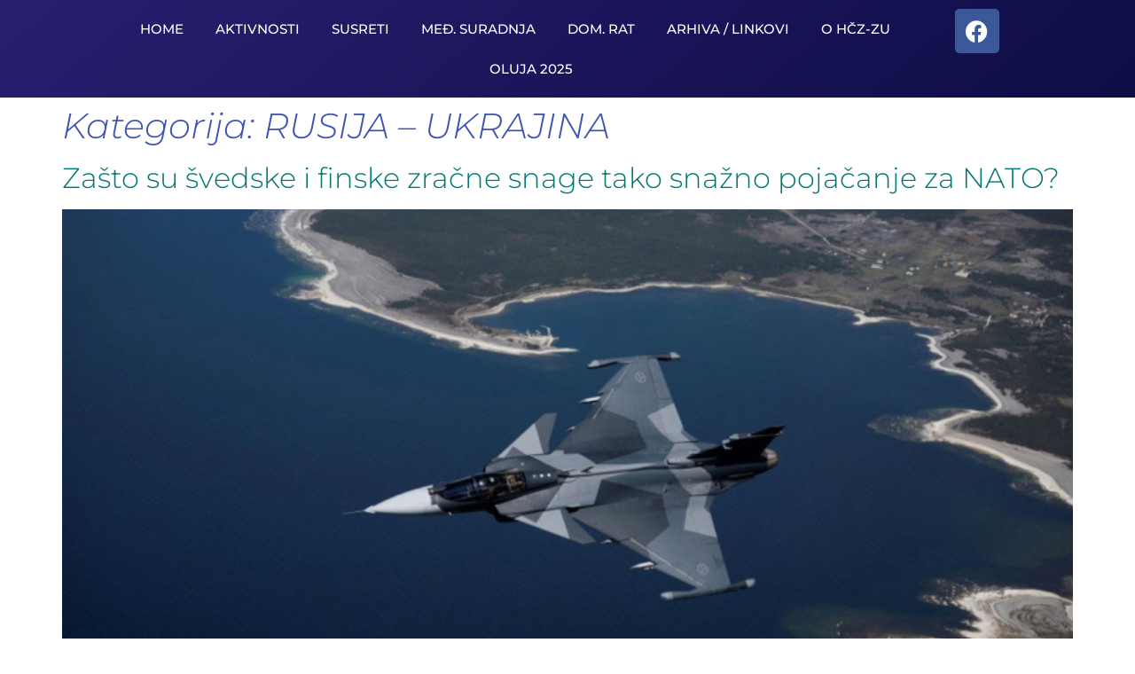

--- FILE ---
content_type: text/html; charset=UTF-8
request_url: https://hcz-zu.hr/category/rusija-ukrajina/
body_size: 43376
content:
<!DOCTYPE html>
<html lang="hr">
    <head>
        <meta charset="UTF-8">
        <meta name="viewport" content="width=device-width, initial-scale=1.0, viewport-fit=cover" />
                <title>RUSIJA &#8211; UKRAJINA &#8211; HRVATSKI ČASNIČKI ZBOR &#8211; ZAJEDNICA UDRUGA</title>
<meta name='robots' content='max-image-preview:large' />
	<style>img:is([sizes="auto" i], [sizes^="auto," i]) { contain-intrinsic-size: 3000px 1500px }</style>
	<link rel='dns-prefetch' href='//stats.wp.com' />
<link rel='dns-prefetch' href='//fonts.googleapis.com' />
<link rel="alternate" type="application/rss+xml" title="HRVATSKI ČASNIČKI ZBOR - ZAJEDNICA UDRUGA &raquo; Kanal" href="https://hcz-zu.hr/feed/" />
<link rel="alternate" type="application/rss+xml" title="HRVATSKI ČASNIČKI ZBOR - ZAJEDNICA UDRUGA &raquo; Kanal komentara" href="https://hcz-zu.hr/comments/feed/" />
<link rel="alternate" type="application/rss+xml" title="HRVATSKI ČASNIČKI ZBOR - ZAJEDNICA UDRUGA &raquo; RUSIJA - UKRAJINA Kanal kategorija" href="https://hcz-zu.hr/category/rusija-ukrajina/feed/" />
<script>
window._wpemojiSettings = {"baseUrl":"https:\/\/s.w.org\/images\/core\/emoji\/16.0.1\/72x72\/","ext":".png","svgUrl":"https:\/\/s.w.org\/images\/core\/emoji\/16.0.1\/svg\/","svgExt":".svg","source":{"concatemoji":"https:\/\/hcz-zu.hr\/wp-includes\/js\/wp-emoji-release.min.js?ver=6.8.3"}};
/*! This file is auto-generated */
!function(s,n){var o,i,e;function c(e){try{var t={supportTests:e,timestamp:(new Date).valueOf()};sessionStorage.setItem(o,JSON.stringify(t))}catch(e){}}function p(e,t,n){e.clearRect(0,0,e.canvas.width,e.canvas.height),e.fillText(t,0,0);var t=new Uint32Array(e.getImageData(0,0,e.canvas.width,e.canvas.height).data),a=(e.clearRect(0,0,e.canvas.width,e.canvas.height),e.fillText(n,0,0),new Uint32Array(e.getImageData(0,0,e.canvas.width,e.canvas.height).data));return t.every(function(e,t){return e===a[t]})}function u(e,t){e.clearRect(0,0,e.canvas.width,e.canvas.height),e.fillText(t,0,0);for(var n=e.getImageData(16,16,1,1),a=0;a<n.data.length;a++)if(0!==n.data[a])return!1;return!0}function f(e,t,n,a){switch(t){case"flag":return n(e,"\ud83c\udff3\ufe0f\u200d\u26a7\ufe0f","\ud83c\udff3\ufe0f\u200b\u26a7\ufe0f")?!1:!n(e,"\ud83c\udde8\ud83c\uddf6","\ud83c\udde8\u200b\ud83c\uddf6")&&!n(e,"\ud83c\udff4\udb40\udc67\udb40\udc62\udb40\udc65\udb40\udc6e\udb40\udc67\udb40\udc7f","\ud83c\udff4\u200b\udb40\udc67\u200b\udb40\udc62\u200b\udb40\udc65\u200b\udb40\udc6e\u200b\udb40\udc67\u200b\udb40\udc7f");case"emoji":return!a(e,"\ud83e\udedf")}return!1}function g(e,t,n,a){var r="undefined"!=typeof WorkerGlobalScope&&self instanceof WorkerGlobalScope?new OffscreenCanvas(300,150):s.createElement("canvas"),o=r.getContext("2d",{willReadFrequently:!0}),i=(o.textBaseline="top",o.font="600 32px Arial",{});return e.forEach(function(e){i[e]=t(o,e,n,a)}),i}function t(e){var t=s.createElement("script");t.src=e,t.defer=!0,s.head.appendChild(t)}"undefined"!=typeof Promise&&(o="wpEmojiSettingsSupports",i=["flag","emoji"],n.supports={everything:!0,everythingExceptFlag:!0},e=new Promise(function(e){s.addEventListener("DOMContentLoaded",e,{once:!0})}),new Promise(function(t){var n=function(){try{var e=JSON.parse(sessionStorage.getItem(o));if("object"==typeof e&&"number"==typeof e.timestamp&&(new Date).valueOf()<e.timestamp+604800&&"object"==typeof e.supportTests)return e.supportTests}catch(e){}return null}();if(!n){if("undefined"!=typeof Worker&&"undefined"!=typeof OffscreenCanvas&&"undefined"!=typeof URL&&URL.createObjectURL&&"undefined"!=typeof Blob)try{var e="postMessage("+g.toString()+"("+[JSON.stringify(i),f.toString(),p.toString(),u.toString()].join(",")+"));",a=new Blob([e],{type:"text/javascript"}),r=new Worker(URL.createObjectURL(a),{name:"wpTestEmojiSupports"});return void(r.onmessage=function(e){c(n=e.data),r.terminate(),t(n)})}catch(e){}c(n=g(i,f,p,u))}t(n)}).then(function(e){for(var t in e)n.supports[t]=e[t],n.supports.everything=n.supports.everything&&n.supports[t],"flag"!==t&&(n.supports.everythingExceptFlag=n.supports.everythingExceptFlag&&n.supports[t]);n.supports.everythingExceptFlag=n.supports.everythingExceptFlag&&!n.supports.flag,n.DOMReady=!1,n.readyCallback=function(){n.DOMReady=!0}}).then(function(){return e}).then(function(){var e;n.supports.everything||(n.readyCallback(),(e=n.source||{}).concatemoji?t(e.concatemoji):e.wpemoji&&e.twemoji&&(t(e.twemoji),t(e.wpemoji)))}))}((window,document),window._wpemojiSettings);
</script>
<style id='wp-emoji-styles-inline-css'>

	img.wp-smiley, img.emoji {
		display: inline !important;
		border: none !important;
		box-shadow: none !important;
		height: 1em !important;
		width: 1em !important;
		margin: 0 0.07em !important;
		vertical-align: -0.1em !important;
		background: none !important;
		padding: 0 !important;
	}
</style>
<link rel='stylesheet' id='mediaelement-css' href='https://hcz-zu.hr/wp-includes/js/mediaelement/mediaelementplayer-legacy.min.css?ver=4.2.17' media='all' />
<link rel='stylesheet' id='wp-mediaelement-css' href='https://hcz-zu.hr/wp-includes/js/mediaelement/wp-mediaelement.min.css?ver=6.8.3' media='all' />
<style id='jetpack-sharing-buttons-style-inline-css'>
.jetpack-sharing-buttons__services-list{display:flex;flex-direction:row;flex-wrap:wrap;gap:0;list-style-type:none;margin:5px;padding:0}.jetpack-sharing-buttons__services-list.has-small-icon-size{font-size:12px}.jetpack-sharing-buttons__services-list.has-normal-icon-size{font-size:16px}.jetpack-sharing-buttons__services-list.has-large-icon-size{font-size:24px}.jetpack-sharing-buttons__services-list.has-huge-icon-size{font-size:36px}@media print{.jetpack-sharing-buttons__services-list{display:none!important}}.editor-styles-wrapper .wp-block-jetpack-sharing-buttons{gap:0;padding-inline-start:0}ul.jetpack-sharing-buttons__services-list.has-background{padding:1.25em 2.375em}
</style>
<link rel='stylesheet' id='wp-components-css' href='https://hcz-zu.hr/wp-includes/css/dist/components/style.min.css?ver=6.8.3' media='all' />
<link rel='stylesheet' id='wp-preferences-css' href='https://hcz-zu.hr/wp-includes/css/dist/preferences/style.min.css?ver=6.8.3' media='all' />
<link rel='stylesheet' id='wp-block-editor-css' href='https://hcz-zu.hr/wp-includes/css/dist/block-editor/style.min.css?ver=6.8.3' media='all' />
<link rel='stylesheet' id='wp-reusable-blocks-css' href='https://hcz-zu.hr/wp-includes/css/dist/reusable-blocks/style.min.css?ver=6.8.3' media='all' />
<link rel='stylesheet' id='wp-patterns-css' href='https://hcz-zu.hr/wp-includes/css/dist/patterns/style.min.css?ver=6.8.3' media='all' />
<link rel='stylesheet' id='wp-editor-css' href='https://hcz-zu.hr/wp-includes/css/dist/editor/style.min.css?ver=6.8.3' media='all' />
<link rel='stylesheet' id='blocks-ape-gallery-style-css-css' href='https://hcz-zu.hr/wp-content/plugins/gallery-images-ape/modules/block/dist/blocks.style.build.css?ver=2.2.6' media='all' />
<link rel='stylesheet' id='blocks-twoj-slideshow-style-css-css' href='https://hcz-zu.hr/wp-content/plugins/2j-slideshow/inc/addons/block/dist/blocks.style.build.css?ver=1.3.53' media='all' />
<link rel='stylesheet' id='wpblog-post-layouts-block-style-css' href='https://hcz-zu.hr/wp-content/plugins/wp-blog-post-layouts/includes/assets/css/build.css?ver=1.1.4' media='all' />
<style id='global-styles-inline-css'>
:root{--wp--preset--aspect-ratio--square: 1;--wp--preset--aspect-ratio--4-3: 4/3;--wp--preset--aspect-ratio--3-4: 3/4;--wp--preset--aspect-ratio--3-2: 3/2;--wp--preset--aspect-ratio--2-3: 2/3;--wp--preset--aspect-ratio--16-9: 16/9;--wp--preset--aspect-ratio--9-16: 9/16;--wp--preset--color--black: #000000;--wp--preset--color--cyan-bluish-gray: #abb8c3;--wp--preset--color--white: #ffffff;--wp--preset--color--pale-pink: #f78da7;--wp--preset--color--vivid-red: #cf2e2e;--wp--preset--color--luminous-vivid-orange: #ff6900;--wp--preset--color--luminous-vivid-amber: #fcb900;--wp--preset--color--light-green-cyan: #7bdcb5;--wp--preset--color--vivid-green-cyan: #00d084;--wp--preset--color--pale-cyan-blue: #8ed1fc;--wp--preset--color--vivid-cyan-blue: #0693e3;--wp--preset--color--vivid-purple: #9b51e0;--wp--preset--gradient--vivid-cyan-blue-to-vivid-purple: linear-gradient(135deg,rgba(6,147,227,1) 0%,rgb(155,81,224) 100%);--wp--preset--gradient--light-green-cyan-to-vivid-green-cyan: linear-gradient(135deg,rgb(122,220,180) 0%,rgb(0,208,130) 100%);--wp--preset--gradient--luminous-vivid-amber-to-luminous-vivid-orange: linear-gradient(135deg,rgba(252,185,0,1) 0%,rgba(255,105,0,1) 100%);--wp--preset--gradient--luminous-vivid-orange-to-vivid-red: linear-gradient(135deg,rgba(255,105,0,1) 0%,rgb(207,46,46) 100%);--wp--preset--gradient--very-light-gray-to-cyan-bluish-gray: linear-gradient(135deg,rgb(238,238,238) 0%,rgb(169,184,195) 100%);--wp--preset--gradient--cool-to-warm-spectrum: linear-gradient(135deg,rgb(74,234,220) 0%,rgb(151,120,209) 20%,rgb(207,42,186) 40%,rgb(238,44,130) 60%,rgb(251,105,98) 80%,rgb(254,248,76) 100%);--wp--preset--gradient--blush-light-purple: linear-gradient(135deg,rgb(255,206,236) 0%,rgb(152,150,240) 100%);--wp--preset--gradient--blush-bordeaux: linear-gradient(135deg,rgb(254,205,165) 0%,rgb(254,45,45) 50%,rgb(107,0,62) 100%);--wp--preset--gradient--luminous-dusk: linear-gradient(135deg,rgb(255,203,112) 0%,rgb(199,81,192) 50%,rgb(65,88,208) 100%);--wp--preset--gradient--pale-ocean: linear-gradient(135deg,rgb(255,245,203) 0%,rgb(182,227,212) 50%,rgb(51,167,181) 100%);--wp--preset--gradient--electric-grass: linear-gradient(135deg,rgb(202,248,128) 0%,rgb(113,206,126) 100%);--wp--preset--gradient--midnight: linear-gradient(135deg,rgb(2,3,129) 0%,rgb(40,116,252) 100%);--wp--preset--font-size--small: 13px;--wp--preset--font-size--medium: 20px;--wp--preset--font-size--large: 36px;--wp--preset--font-size--x-large: 42px;--wp--preset--spacing--20: 0.44rem;--wp--preset--spacing--30: 0.67rem;--wp--preset--spacing--40: 1rem;--wp--preset--spacing--50: 1.5rem;--wp--preset--spacing--60: 2.25rem;--wp--preset--spacing--70: 3.38rem;--wp--preset--spacing--80: 5.06rem;--wp--preset--shadow--natural: 6px 6px 9px rgba(0, 0, 0, 0.2);--wp--preset--shadow--deep: 12px 12px 50px rgba(0, 0, 0, 0.4);--wp--preset--shadow--sharp: 6px 6px 0px rgba(0, 0, 0, 0.2);--wp--preset--shadow--outlined: 6px 6px 0px -3px rgba(255, 255, 255, 1), 6px 6px rgba(0, 0, 0, 1);--wp--preset--shadow--crisp: 6px 6px 0px rgba(0, 0, 0, 1);}:root { --wp--style--global--content-size: 800px;--wp--style--global--wide-size: 1200px; }:where(body) { margin: 0; }.wp-site-blocks > .alignleft { float: left; margin-right: 2em; }.wp-site-blocks > .alignright { float: right; margin-left: 2em; }.wp-site-blocks > .aligncenter { justify-content: center; margin-left: auto; margin-right: auto; }:where(.wp-site-blocks) > * { margin-block-start: 24px; margin-block-end: 0; }:where(.wp-site-blocks) > :first-child { margin-block-start: 0; }:where(.wp-site-blocks) > :last-child { margin-block-end: 0; }:root { --wp--style--block-gap: 24px; }:root :where(.is-layout-flow) > :first-child{margin-block-start: 0;}:root :where(.is-layout-flow) > :last-child{margin-block-end: 0;}:root :where(.is-layout-flow) > *{margin-block-start: 24px;margin-block-end: 0;}:root :where(.is-layout-constrained) > :first-child{margin-block-start: 0;}:root :where(.is-layout-constrained) > :last-child{margin-block-end: 0;}:root :where(.is-layout-constrained) > *{margin-block-start: 24px;margin-block-end: 0;}:root :where(.is-layout-flex){gap: 24px;}:root :where(.is-layout-grid){gap: 24px;}.is-layout-flow > .alignleft{float: left;margin-inline-start: 0;margin-inline-end: 2em;}.is-layout-flow > .alignright{float: right;margin-inline-start: 2em;margin-inline-end: 0;}.is-layout-flow > .aligncenter{margin-left: auto !important;margin-right: auto !important;}.is-layout-constrained > .alignleft{float: left;margin-inline-start: 0;margin-inline-end: 2em;}.is-layout-constrained > .alignright{float: right;margin-inline-start: 2em;margin-inline-end: 0;}.is-layout-constrained > .aligncenter{margin-left: auto !important;margin-right: auto !important;}.is-layout-constrained > :where(:not(.alignleft):not(.alignright):not(.alignfull)){max-width: var(--wp--style--global--content-size);margin-left: auto !important;margin-right: auto !important;}.is-layout-constrained > .alignwide{max-width: var(--wp--style--global--wide-size);}body .is-layout-flex{display: flex;}.is-layout-flex{flex-wrap: wrap;align-items: center;}.is-layout-flex > :is(*, div){margin: 0;}body .is-layout-grid{display: grid;}.is-layout-grid > :is(*, div){margin: 0;}body{padding-top: 0px;padding-right: 0px;padding-bottom: 0px;padding-left: 0px;}a:where(:not(.wp-element-button)){text-decoration: underline;}:root :where(.wp-element-button, .wp-block-button__link){background-color: #32373c;border-width: 0;color: #fff;font-family: inherit;font-size: inherit;line-height: inherit;padding: calc(0.667em + 2px) calc(1.333em + 2px);text-decoration: none;}.has-black-color{color: var(--wp--preset--color--black) !important;}.has-cyan-bluish-gray-color{color: var(--wp--preset--color--cyan-bluish-gray) !important;}.has-white-color{color: var(--wp--preset--color--white) !important;}.has-pale-pink-color{color: var(--wp--preset--color--pale-pink) !important;}.has-vivid-red-color{color: var(--wp--preset--color--vivid-red) !important;}.has-luminous-vivid-orange-color{color: var(--wp--preset--color--luminous-vivid-orange) !important;}.has-luminous-vivid-amber-color{color: var(--wp--preset--color--luminous-vivid-amber) !important;}.has-light-green-cyan-color{color: var(--wp--preset--color--light-green-cyan) !important;}.has-vivid-green-cyan-color{color: var(--wp--preset--color--vivid-green-cyan) !important;}.has-pale-cyan-blue-color{color: var(--wp--preset--color--pale-cyan-blue) !important;}.has-vivid-cyan-blue-color{color: var(--wp--preset--color--vivid-cyan-blue) !important;}.has-vivid-purple-color{color: var(--wp--preset--color--vivid-purple) !important;}.has-black-background-color{background-color: var(--wp--preset--color--black) !important;}.has-cyan-bluish-gray-background-color{background-color: var(--wp--preset--color--cyan-bluish-gray) !important;}.has-white-background-color{background-color: var(--wp--preset--color--white) !important;}.has-pale-pink-background-color{background-color: var(--wp--preset--color--pale-pink) !important;}.has-vivid-red-background-color{background-color: var(--wp--preset--color--vivid-red) !important;}.has-luminous-vivid-orange-background-color{background-color: var(--wp--preset--color--luminous-vivid-orange) !important;}.has-luminous-vivid-amber-background-color{background-color: var(--wp--preset--color--luminous-vivid-amber) !important;}.has-light-green-cyan-background-color{background-color: var(--wp--preset--color--light-green-cyan) !important;}.has-vivid-green-cyan-background-color{background-color: var(--wp--preset--color--vivid-green-cyan) !important;}.has-pale-cyan-blue-background-color{background-color: var(--wp--preset--color--pale-cyan-blue) !important;}.has-vivid-cyan-blue-background-color{background-color: var(--wp--preset--color--vivid-cyan-blue) !important;}.has-vivid-purple-background-color{background-color: var(--wp--preset--color--vivid-purple) !important;}.has-black-border-color{border-color: var(--wp--preset--color--black) !important;}.has-cyan-bluish-gray-border-color{border-color: var(--wp--preset--color--cyan-bluish-gray) !important;}.has-white-border-color{border-color: var(--wp--preset--color--white) !important;}.has-pale-pink-border-color{border-color: var(--wp--preset--color--pale-pink) !important;}.has-vivid-red-border-color{border-color: var(--wp--preset--color--vivid-red) !important;}.has-luminous-vivid-orange-border-color{border-color: var(--wp--preset--color--luminous-vivid-orange) !important;}.has-luminous-vivid-amber-border-color{border-color: var(--wp--preset--color--luminous-vivid-amber) !important;}.has-light-green-cyan-border-color{border-color: var(--wp--preset--color--light-green-cyan) !important;}.has-vivid-green-cyan-border-color{border-color: var(--wp--preset--color--vivid-green-cyan) !important;}.has-pale-cyan-blue-border-color{border-color: var(--wp--preset--color--pale-cyan-blue) !important;}.has-vivid-cyan-blue-border-color{border-color: var(--wp--preset--color--vivid-cyan-blue) !important;}.has-vivid-purple-border-color{border-color: var(--wp--preset--color--vivid-purple) !important;}.has-vivid-cyan-blue-to-vivid-purple-gradient-background{background: var(--wp--preset--gradient--vivid-cyan-blue-to-vivid-purple) !important;}.has-light-green-cyan-to-vivid-green-cyan-gradient-background{background: var(--wp--preset--gradient--light-green-cyan-to-vivid-green-cyan) !important;}.has-luminous-vivid-amber-to-luminous-vivid-orange-gradient-background{background: var(--wp--preset--gradient--luminous-vivid-amber-to-luminous-vivid-orange) !important;}.has-luminous-vivid-orange-to-vivid-red-gradient-background{background: var(--wp--preset--gradient--luminous-vivid-orange-to-vivid-red) !important;}.has-very-light-gray-to-cyan-bluish-gray-gradient-background{background: var(--wp--preset--gradient--very-light-gray-to-cyan-bluish-gray) !important;}.has-cool-to-warm-spectrum-gradient-background{background: var(--wp--preset--gradient--cool-to-warm-spectrum) !important;}.has-blush-light-purple-gradient-background{background: var(--wp--preset--gradient--blush-light-purple) !important;}.has-blush-bordeaux-gradient-background{background: var(--wp--preset--gradient--blush-bordeaux) !important;}.has-luminous-dusk-gradient-background{background: var(--wp--preset--gradient--luminous-dusk) !important;}.has-pale-ocean-gradient-background{background: var(--wp--preset--gradient--pale-ocean) !important;}.has-electric-grass-gradient-background{background: var(--wp--preset--gradient--electric-grass) !important;}.has-midnight-gradient-background{background: var(--wp--preset--gradient--midnight) !important;}.has-small-font-size{font-size: var(--wp--preset--font-size--small) !important;}.has-medium-font-size{font-size: var(--wp--preset--font-size--medium) !important;}.has-large-font-size{font-size: var(--wp--preset--font-size--large) !important;}.has-x-large-font-size{font-size: var(--wp--preset--font-size--x-large) !important;}
:root :where(.wp-block-pullquote){font-size: 1.5em;line-height: 1.6;}
</style>
<link rel='stylesheet' id='bwg_fonts-css' href='https://hcz-zu.hr/wp-content/plugins/photo-gallery/css/bwg-fonts/fonts.css?ver=0.0.1' media='all' />
<link rel='stylesheet' id='sumoselect-css' href='https://hcz-zu.hr/wp-content/plugins/photo-gallery/css/sumoselect.min.css?ver=3.4.6' media='all' />
<link rel='stylesheet' id='mCustomScrollbar-css' href='https://hcz-zu.hr/wp-content/plugins/photo-gallery/css/jquery.mCustomScrollbar.min.css?ver=3.1.5' media='all' />
<link rel='stylesheet' id='bwg_frontend-css' href='https://hcz-zu.hr/wp-content/plugins/photo-gallery/css/styles.min.css?ver=1.8.35' media='all' />
<link rel='stylesheet' id='elementor-frontend-css' href='https://hcz-zu.hr/wp-content/plugins/elementor/assets/css/frontend.min.css?ver=3.34.1' media='all' />
<style id='elementor-frontend-inline-css'>
@-webkit-keyframes ha_fadeIn{0%{opacity:0}to{opacity:1}}@keyframes ha_fadeIn{0%{opacity:0}to{opacity:1}}@-webkit-keyframes ha_zoomIn{0%{opacity:0;-webkit-transform:scale3d(.3,.3,.3);transform:scale3d(.3,.3,.3)}50%{opacity:1}}@keyframes ha_zoomIn{0%{opacity:0;-webkit-transform:scale3d(.3,.3,.3);transform:scale3d(.3,.3,.3)}50%{opacity:1}}@-webkit-keyframes ha_rollIn{0%{opacity:0;-webkit-transform:translate3d(-100%,0,0) rotate3d(0,0,1,-120deg);transform:translate3d(-100%,0,0) rotate3d(0,0,1,-120deg)}to{opacity:1}}@keyframes ha_rollIn{0%{opacity:0;-webkit-transform:translate3d(-100%,0,0) rotate3d(0,0,1,-120deg);transform:translate3d(-100%,0,0) rotate3d(0,0,1,-120deg)}to{opacity:1}}@-webkit-keyframes ha_bounce{0%,20%,53%,to{-webkit-animation-timing-function:cubic-bezier(.215,.61,.355,1);animation-timing-function:cubic-bezier(.215,.61,.355,1)}40%,43%{-webkit-transform:translate3d(0,-30px,0) scaleY(1.1);transform:translate3d(0,-30px,0) scaleY(1.1);-webkit-animation-timing-function:cubic-bezier(.755,.05,.855,.06);animation-timing-function:cubic-bezier(.755,.05,.855,.06)}70%{-webkit-transform:translate3d(0,-15px,0) scaleY(1.05);transform:translate3d(0,-15px,0) scaleY(1.05);-webkit-animation-timing-function:cubic-bezier(.755,.05,.855,.06);animation-timing-function:cubic-bezier(.755,.05,.855,.06)}80%{-webkit-transition-timing-function:cubic-bezier(.215,.61,.355,1);transition-timing-function:cubic-bezier(.215,.61,.355,1);-webkit-transform:translate3d(0,0,0) scaleY(.95);transform:translate3d(0,0,0) scaleY(.95)}90%{-webkit-transform:translate3d(0,-4px,0) scaleY(1.02);transform:translate3d(0,-4px,0) scaleY(1.02)}}@keyframes ha_bounce{0%,20%,53%,to{-webkit-animation-timing-function:cubic-bezier(.215,.61,.355,1);animation-timing-function:cubic-bezier(.215,.61,.355,1)}40%,43%{-webkit-transform:translate3d(0,-30px,0) scaleY(1.1);transform:translate3d(0,-30px,0) scaleY(1.1);-webkit-animation-timing-function:cubic-bezier(.755,.05,.855,.06);animation-timing-function:cubic-bezier(.755,.05,.855,.06)}70%{-webkit-transform:translate3d(0,-15px,0) scaleY(1.05);transform:translate3d(0,-15px,0) scaleY(1.05);-webkit-animation-timing-function:cubic-bezier(.755,.05,.855,.06);animation-timing-function:cubic-bezier(.755,.05,.855,.06)}80%{-webkit-transition-timing-function:cubic-bezier(.215,.61,.355,1);transition-timing-function:cubic-bezier(.215,.61,.355,1);-webkit-transform:translate3d(0,0,0) scaleY(.95);transform:translate3d(0,0,0) scaleY(.95)}90%{-webkit-transform:translate3d(0,-4px,0) scaleY(1.02);transform:translate3d(0,-4px,0) scaleY(1.02)}}@-webkit-keyframes ha_bounceIn{0%,20%,40%,60%,80%,to{-webkit-animation-timing-function:cubic-bezier(.215,.61,.355,1);animation-timing-function:cubic-bezier(.215,.61,.355,1)}0%{opacity:0;-webkit-transform:scale3d(.3,.3,.3);transform:scale3d(.3,.3,.3)}20%{-webkit-transform:scale3d(1.1,1.1,1.1);transform:scale3d(1.1,1.1,1.1)}40%{-webkit-transform:scale3d(.9,.9,.9);transform:scale3d(.9,.9,.9)}60%{opacity:1;-webkit-transform:scale3d(1.03,1.03,1.03);transform:scale3d(1.03,1.03,1.03)}80%{-webkit-transform:scale3d(.97,.97,.97);transform:scale3d(.97,.97,.97)}to{opacity:1}}@keyframes ha_bounceIn{0%,20%,40%,60%,80%,to{-webkit-animation-timing-function:cubic-bezier(.215,.61,.355,1);animation-timing-function:cubic-bezier(.215,.61,.355,1)}0%{opacity:0;-webkit-transform:scale3d(.3,.3,.3);transform:scale3d(.3,.3,.3)}20%{-webkit-transform:scale3d(1.1,1.1,1.1);transform:scale3d(1.1,1.1,1.1)}40%{-webkit-transform:scale3d(.9,.9,.9);transform:scale3d(.9,.9,.9)}60%{opacity:1;-webkit-transform:scale3d(1.03,1.03,1.03);transform:scale3d(1.03,1.03,1.03)}80%{-webkit-transform:scale3d(.97,.97,.97);transform:scale3d(.97,.97,.97)}to{opacity:1}}@-webkit-keyframes ha_flipInX{0%{opacity:0;-webkit-transform:perspective(400px) rotate3d(1,0,0,90deg);transform:perspective(400px) rotate3d(1,0,0,90deg);-webkit-animation-timing-function:ease-in;animation-timing-function:ease-in}40%{-webkit-transform:perspective(400px) rotate3d(1,0,0,-20deg);transform:perspective(400px) rotate3d(1,0,0,-20deg);-webkit-animation-timing-function:ease-in;animation-timing-function:ease-in}60%{opacity:1;-webkit-transform:perspective(400px) rotate3d(1,0,0,10deg);transform:perspective(400px) rotate3d(1,0,0,10deg)}80%{-webkit-transform:perspective(400px) rotate3d(1,0,0,-5deg);transform:perspective(400px) rotate3d(1,0,0,-5deg)}}@keyframes ha_flipInX{0%{opacity:0;-webkit-transform:perspective(400px) rotate3d(1,0,0,90deg);transform:perspective(400px) rotate3d(1,0,0,90deg);-webkit-animation-timing-function:ease-in;animation-timing-function:ease-in}40%{-webkit-transform:perspective(400px) rotate3d(1,0,0,-20deg);transform:perspective(400px) rotate3d(1,0,0,-20deg);-webkit-animation-timing-function:ease-in;animation-timing-function:ease-in}60%{opacity:1;-webkit-transform:perspective(400px) rotate3d(1,0,0,10deg);transform:perspective(400px) rotate3d(1,0,0,10deg)}80%{-webkit-transform:perspective(400px) rotate3d(1,0,0,-5deg);transform:perspective(400px) rotate3d(1,0,0,-5deg)}}@-webkit-keyframes ha_flipInY{0%{opacity:0;-webkit-transform:perspective(400px) rotate3d(0,1,0,90deg);transform:perspective(400px) rotate3d(0,1,0,90deg);-webkit-animation-timing-function:ease-in;animation-timing-function:ease-in}40%{-webkit-transform:perspective(400px) rotate3d(0,1,0,-20deg);transform:perspective(400px) rotate3d(0,1,0,-20deg);-webkit-animation-timing-function:ease-in;animation-timing-function:ease-in}60%{opacity:1;-webkit-transform:perspective(400px) rotate3d(0,1,0,10deg);transform:perspective(400px) rotate3d(0,1,0,10deg)}80%{-webkit-transform:perspective(400px) rotate3d(0,1,0,-5deg);transform:perspective(400px) rotate3d(0,1,0,-5deg)}}@keyframes ha_flipInY{0%{opacity:0;-webkit-transform:perspective(400px) rotate3d(0,1,0,90deg);transform:perspective(400px) rotate3d(0,1,0,90deg);-webkit-animation-timing-function:ease-in;animation-timing-function:ease-in}40%{-webkit-transform:perspective(400px) rotate3d(0,1,0,-20deg);transform:perspective(400px) rotate3d(0,1,0,-20deg);-webkit-animation-timing-function:ease-in;animation-timing-function:ease-in}60%{opacity:1;-webkit-transform:perspective(400px) rotate3d(0,1,0,10deg);transform:perspective(400px) rotate3d(0,1,0,10deg)}80%{-webkit-transform:perspective(400px) rotate3d(0,1,0,-5deg);transform:perspective(400px) rotate3d(0,1,0,-5deg)}}@-webkit-keyframes ha_swing{20%{-webkit-transform:rotate3d(0,0,1,15deg);transform:rotate3d(0,0,1,15deg)}40%{-webkit-transform:rotate3d(0,0,1,-10deg);transform:rotate3d(0,0,1,-10deg)}60%{-webkit-transform:rotate3d(0,0,1,5deg);transform:rotate3d(0,0,1,5deg)}80%{-webkit-transform:rotate3d(0,0,1,-5deg);transform:rotate3d(0,0,1,-5deg)}}@keyframes ha_swing{20%{-webkit-transform:rotate3d(0,0,1,15deg);transform:rotate3d(0,0,1,15deg)}40%{-webkit-transform:rotate3d(0,0,1,-10deg);transform:rotate3d(0,0,1,-10deg)}60%{-webkit-transform:rotate3d(0,0,1,5deg);transform:rotate3d(0,0,1,5deg)}80%{-webkit-transform:rotate3d(0,0,1,-5deg);transform:rotate3d(0,0,1,-5deg)}}@-webkit-keyframes ha_slideInDown{0%{visibility:visible;-webkit-transform:translate3d(0,-100%,0);transform:translate3d(0,-100%,0)}}@keyframes ha_slideInDown{0%{visibility:visible;-webkit-transform:translate3d(0,-100%,0);transform:translate3d(0,-100%,0)}}@-webkit-keyframes ha_slideInUp{0%{visibility:visible;-webkit-transform:translate3d(0,100%,0);transform:translate3d(0,100%,0)}}@keyframes ha_slideInUp{0%{visibility:visible;-webkit-transform:translate3d(0,100%,0);transform:translate3d(0,100%,0)}}@-webkit-keyframes ha_slideInLeft{0%{visibility:visible;-webkit-transform:translate3d(-100%,0,0);transform:translate3d(-100%,0,0)}}@keyframes ha_slideInLeft{0%{visibility:visible;-webkit-transform:translate3d(-100%,0,0);transform:translate3d(-100%,0,0)}}@-webkit-keyframes ha_slideInRight{0%{visibility:visible;-webkit-transform:translate3d(100%,0,0);transform:translate3d(100%,0,0)}}@keyframes ha_slideInRight{0%{visibility:visible;-webkit-transform:translate3d(100%,0,0);transform:translate3d(100%,0,0)}}.ha_fadeIn{-webkit-animation-name:ha_fadeIn;animation-name:ha_fadeIn}.ha_zoomIn{-webkit-animation-name:ha_zoomIn;animation-name:ha_zoomIn}.ha_rollIn{-webkit-animation-name:ha_rollIn;animation-name:ha_rollIn}.ha_bounce{-webkit-transform-origin:center bottom;-ms-transform-origin:center bottom;transform-origin:center bottom;-webkit-animation-name:ha_bounce;animation-name:ha_bounce}.ha_bounceIn{-webkit-animation-name:ha_bounceIn;animation-name:ha_bounceIn;-webkit-animation-duration:.75s;-webkit-animation-duration:calc(var(--animate-duration)*.75);animation-duration:.75s;animation-duration:calc(var(--animate-duration)*.75)}.ha_flipInX,.ha_flipInY{-webkit-animation-name:ha_flipInX;animation-name:ha_flipInX;-webkit-backface-visibility:visible!important;backface-visibility:visible!important}.ha_flipInY{-webkit-animation-name:ha_flipInY;animation-name:ha_flipInY}.ha_swing{-webkit-transform-origin:top center;-ms-transform-origin:top center;transform-origin:top center;-webkit-animation-name:ha_swing;animation-name:ha_swing}.ha_slideInDown{-webkit-animation-name:ha_slideInDown;animation-name:ha_slideInDown}.ha_slideInUp{-webkit-animation-name:ha_slideInUp;animation-name:ha_slideInUp}.ha_slideInLeft{-webkit-animation-name:ha_slideInLeft;animation-name:ha_slideInLeft}.ha_slideInRight{-webkit-animation-name:ha_slideInRight;animation-name:ha_slideInRight}.ha-css-transform-yes{-webkit-transition-duration:var(--ha-tfx-transition-duration, .2s);transition-duration:var(--ha-tfx-transition-duration, .2s);-webkit-transition-property:-webkit-transform;transition-property:transform;transition-property:transform,-webkit-transform;-webkit-transform:translate(var(--ha-tfx-translate-x, 0),var(--ha-tfx-translate-y, 0)) scale(var(--ha-tfx-scale-x, 1),var(--ha-tfx-scale-y, 1)) skew(var(--ha-tfx-skew-x, 0),var(--ha-tfx-skew-y, 0)) rotateX(var(--ha-tfx-rotate-x, 0)) rotateY(var(--ha-tfx-rotate-y, 0)) rotateZ(var(--ha-tfx-rotate-z, 0));transform:translate(var(--ha-tfx-translate-x, 0),var(--ha-tfx-translate-y, 0)) scale(var(--ha-tfx-scale-x, 1),var(--ha-tfx-scale-y, 1)) skew(var(--ha-tfx-skew-x, 0),var(--ha-tfx-skew-y, 0)) rotateX(var(--ha-tfx-rotate-x, 0)) rotateY(var(--ha-tfx-rotate-y, 0)) rotateZ(var(--ha-tfx-rotate-z, 0))}.ha-css-transform-yes:hover{-webkit-transform:translate(var(--ha-tfx-translate-x-hover, var(--ha-tfx-translate-x, 0)),var(--ha-tfx-translate-y-hover, var(--ha-tfx-translate-y, 0))) scale(var(--ha-tfx-scale-x-hover, var(--ha-tfx-scale-x, 1)),var(--ha-tfx-scale-y-hover, var(--ha-tfx-scale-y, 1))) skew(var(--ha-tfx-skew-x-hover, var(--ha-tfx-skew-x, 0)),var(--ha-tfx-skew-y-hover, var(--ha-tfx-skew-y, 0))) rotateX(var(--ha-tfx-rotate-x-hover, var(--ha-tfx-rotate-x, 0))) rotateY(var(--ha-tfx-rotate-y-hover, var(--ha-tfx-rotate-y, 0))) rotateZ(var(--ha-tfx-rotate-z-hover, var(--ha-tfx-rotate-z, 0)));transform:translate(var(--ha-tfx-translate-x-hover, var(--ha-tfx-translate-x, 0)),var(--ha-tfx-translate-y-hover, var(--ha-tfx-translate-y, 0))) scale(var(--ha-tfx-scale-x-hover, var(--ha-tfx-scale-x, 1)),var(--ha-tfx-scale-y-hover, var(--ha-tfx-scale-y, 1))) skew(var(--ha-tfx-skew-x-hover, var(--ha-tfx-skew-x, 0)),var(--ha-tfx-skew-y-hover, var(--ha-tfx-skew-y, 0))) rotateX(var(--ha-tfx-rotate-x-hover, var(--ha-tfx-rotate-x, 0))) rotateY(var(--ha-tfx-rotate-y-hover, var(--ha-tfx-rotate-y, 0))) rotateZ(var(--ha-tfx-rotate-z-hover, var(--ha-tfx-rotate-z, 0)))}.happy-addon>.elementor-widget-container{word-wrap:break-word;overflow-wrap:break-word}.happy-addon>.elementor-widget-container,.happy-addon>.elementor-widget-container *{-webkit-box-sizing:border-box;box-sizing:border-box}.happy-addon:not(:has(.elementor-widget-container)),.happy-addon:not(:has(.elementor-widget-container)) *{-webkit-box-sizing:border-box;box-sizing:border-box;word-wrap:break-word;overflow-wrap:break-word}.happy-addon p:empty{display:none}.happy-addon .elementor-inline-editing{min-height:auto!important}.happy-addon-pro img{max-width:100%;height:auto;-o-object-fit:cover;object-fit:cover}.ha-screen-reader-text{position:absolute;overflow:hidden;clip:rect(1px,1px,1px,1px);margin:-1px;padding:0;width:1px;height:1px;border:0;word-wrap:normal!important;-webkit-clip-path:inset(50%);clip-path:inset(50%)}.ha-has-bg-overlay>.elementor-widget-container{position:relative;z-index:1}.ha-has-bg-overlay>.elementor-widget-container:before{position:absolute;top:0;left:0;z-index:-1;width:100%;height:100%;content:""}.ha-has-bg-overlay:not(:has(.elementor-widget-container)){position:relative;z-index:1}.ha-has-bg-overlay:not(:has(.elementor-widget-container)):before{position:absolute;top:0;left:0;z-index:-1;width:100%;height:100%;content:""}.ha-popup--is-enabled .ha-js-popup,.ha-popup--is-enabled .ha-js-popup img{cursor:-webkit-zoom-in!important;cursor:zoom-in!important}.mfp-wrap .mfp-arrow,.mfp-wrap .mfp-close{background-color:transparent}.mfp-wrap .mfp-arrow:focus,.mfp-wrap .mfp-close:focus{outline-width:thin}.ha-advanced-tooltip-enable{position:relative;cursor:pointer;--ha-tooltip-arrow-color:black;--ha-tooltip-arrow-distance:0}.ha-advanced-tooltip-enable .ha-advanced-tooltip-content{position:absolute;z-index:999;display:none;padding:5px 0;width:120px;height:auto;border-radius:6px;background-color:#000;color:#fff;text-align:center;opacity:0}.ha-advanced-tooltip-enable .ha-advanced-tooltip-content::after{position:absolute;border-width:5px;border-style:solid;content:""}.ha-advanced-tooltip-enable .ha-advanced-tooltip-content.no-arrow::after{visibility:hidden}.ha-advanced-tooltip-enable .ha-advanced-tooltip-content.show{display:inline-block;opacity:1}.ha-advanced-tooltip-enable.ha-advanced-tooltip-top .ha-advanced-tooltip-content,body[data-elementor-device-mode=tablet] .ha-advanced-tooltip-enable.ha-advanced-tooltip-tablet-top .ha-advanced-tooltip-content{top:unset;right:0;bottom:calc(101% + var(--ha-tooltip-arrow-distance));left:0;margin:0 auto}.ha-advanced-tooltip-enable.ha-advanced-tooltip-top .ha-advanced-tooltip-content::after,body[data-elementor-device-mode=tablet] .ha-advanced-tooltip-enable.ha-advanced-tooltip-tablet-top .ha-advanced-tooltip-content::after{top:100%;right:unset;bottom:unset;left:50%;border-color:var(--ha-tooltip-arrow-color) transparent transparent transparent;-webkit-transform:translateX(-50%);-ms-transform:translateX(-50%);transform:translateX(-50%)}.ha-advanced-tooltip-enable.ha-advanced-tooltip-bottom .ha-advanced-tooltip-content,body[data-elementor-device-mode=tablet] .ha-advanced-tooltip-enable.ha-advanced-tooltip-tablet-bottom .ha-advanced-tooltip-content{top:calc(101% + var(--ha-tooltip-arrow-distance));right:0;bottom:unset;left:0;margin:0 auto}.ha-advanced-tooltip-enable.ha-advanced-tooltip-bottom .ha-advanced-tooltip-content::after,body[data-elementor-device-mode=tablet] .ha-advanced-tooltip-enable.ha-advanced-tooltip-tablet-bottom .ha-advanced-tooltip-content::after{top:unset;right:unset;bottom:100%;left:50%;border-color:transparent transparent var(--ha-tooltip-arrow-color) transparent;-webkit-transform:translateX(-50%);-ms-transform:translateX(-50%);transform:translateX(-50%)}.ha-advanced-tooltip-enable.ha-advanced-tooltip-left .ha-advanced-tooltip-content,body[data-elementor-device-mode=tablet] .ha-advanced-tooltip-enable.ha-advanced-tooltip-tablet-left .ha-advanced-tooltip-content{top:50%;right:calc(101% + var(--ha-tooltip-arrow-distance));bottom:unset;left:unset;-webkit-transform:translateY(-50%);-ms-transform:translateY(-50%);transform:translateY(-50%)}.ha-advanced-tooltip-enable.ha-advanced-tooltip-left .ha-advanced-tooltip-content::after,body[data-elementor-device-mode=tablet] .ha-advanced-tooltip-enable.ha-advanced-tooltip-tablet-left .ha-advanced-tooltip-content::after{top:50%;right:unset;bottom:unset;left:100%;border-color:transparent transparent transparent var(--ha-tooltip-arrow-color);-webkit-transform:translateY(-50%);-ms-transform:translateY(-50%);transform:translateY(-50%)}.ha-advanced-tooltip-enable.ha-advanced-tooltip-right .ha-advanced-tooltip-content,body[data-elementor-device-mode=tablet] .ha-advanced-tooltip-enable.ha-advanced-tooltip-tablet-right .ha-advanced-tooltip-content{top:50%;right:unset;bottom:unset;left:calc(101% + var(--ha-tooltip-arrow-distance));-webkit-transform:translateY(-50%);-ms-transform:translateY(-50%);transform:translateY(-50%)}.ha-advanced-tooltip-enable.ha-advanced-tooltip-right .ha-advanced-tooltip-content::after,body[data-elementor-device-mode=tablet] .ha-advanced-tooltip-enable.ha-advanced-tooltip-tablet-right .ha-advanced-tooltip-content::after{top:50%;right:100%;bottom:unset;left:unset;border-color:transparent var(--ha-tooltip-arrow-color) transparent transparent;-webkit-transform:translateY(-50%);-ms-transform:translateY(-50%);transform:translateY(-50%)}body[data-elementor-device-mode=mobile] .ha-advanced-tooltip-enable.ha-advanced-tooltip-mobile-top .ha-advanced-tooltip-content{top:unset;right:0;bottom:calc(101% + var(--ha-tooltip-arrow-distance));left:0;margin:0 auto}body[data-elementor-device-mode=mobile] .ha-advanced-tooltip-enable.ha-advanced-tooltip-mobile-top .ha-advanced-tooltip-content::after{top:100%;right:unset;bottom:unset;left:50%;border-color:var(--ha-tooltip-arrow-color) transparent transparent transparent;-webkit-transform:translateX(-50%);-ms-transform:translateX(-50%);transform:translateX(-50%)}body[data-elementor-device-mode=mobile] .ha-advanced-tooltip-enable.ha-advanced-tooltip-mobile-bottom .ha-advanced-tooltip-content{top:calc(101% + var(--ha-tooltip-arrow-distance));right:0;bottom:unset;left:0;margin:0 auto}body[data-elementor-device-mode=mobile] .ha-advanced-tooltip-enable.ha-advanced-tooltip-mobile-bottom .ha-advanced-tooltip-content::after{top:unset;right:unset;bottom:100%;left:50%;border-color:transparent transparent var(--ha-tooltip-arrow-color) transparent;-webkit-transform:translateX(-50%);-ms-transform:translateX(-50%);transform:translateX(-50%)}body[data-elementor-device-mode=mobile] .ha-advanced-tooltip-enable.ha-advanced-tooltip-mobile-left .ha-advanced-tooltip-content{top:50%;right:calc(101% + var(--ha-tooltip-arrow-distance));bottom:unset;left:unset;-webkit-transform:translateY(-50%);-ms-transform:translateY(-50%);transform:translateY(-50%)}body[data-elementor-device-mode=mobile] .ha-advanced-tooltip-enable.ha-advanced-tooltip-mobile-left .ha-advanced-tooltip-content::after{top:50%;right:unset;bottom:unset;left:100%;border-color:transparent transparent transparent var(--ha-tooltip-arrow-color);-webkit-transform:translateY(-50%);-ms-transform:translateY(-50%);transform:translateY(-50%)}body[data-elementor-device-mode=mobile] .ha-advanced-tooltip-enable.ha-advanced-tooltip-mobile-right .ha-advanced-tooltip-content{top:50%;right:unset;bottom:unset;left:calc(101% + var(--ha-tooltip-arrow-distance));-webkit-transform:translateY(-50%);-ms-transform:translateY(-50%);transform:translateY(-50%)}body[data-elementor-device-mode=mobile] .ha-advanced-tooltip-enable.ha-advanced-tooltip-mobile-right .ha-advanced-tooltip-content::after{top:50%;right:100%;bottom:unset;left:unset;border-color:transparent var(--ha-tooltip-arrow-color) transparent transparent;-webkit-transform:translateY(-50%);-ms-transform:translateY(-50%);transform:translateY(-50%)}body.elementor-editor-active .happy-addon.ha-gravityforms .gform_wrapper{display:block!important}.ha-scroll-to-top-wrap.ha-scroll-to-top-hide{display:none}.ha-scroll-to-top-wrap.edit-mode,.ha-scroll-to-top-wrap.single-page-off{display:none!important}.ha-scroll-to-top-button{position:fixed;right:15px;bottom:15px;z-index:9999;display:-webkit-box;display:-webkit-flex;display:-ms-flexbox;display:flex;-webkit-box-align:center;-webkit-align-items:center;align-items:center;-ms-flex-align:center;-webkit-box-pack:center;-ms-flex-pack:center;-webkit-justify-content:center;justify-content:center;width:50px;height:50px;border-radius:50px;background-color:#5636d1;color:#fff;text-align:center;opacity:1;cursor:pointer;-webkit-transition:all .3s;transition:all .3s}.ha-scroll-to-top-button i{color:#fff;font-size:16px}.ha-scroll-to-top-button:hover{background-color:#e2498a}
</style>
<link rel='stylesheet' id='widget-social-icons-css' href='https://hcz-zu.hr/wp-content/plugins/elementor/assets/css/widget-social-icons.min.css?ver=3.34.1' media='all' />
<link rel='stylesheet' id='e-apple-webkit-css' href='https://hcz-zu.hr/wp-content/plugins/elementor/assets/css/conditionals/apple-webkit.min.css?ver=3.34.1' media='all' />
<link rel='stylesheet' id='elementor-post-26568-css' href='https://hcz-zu.hr/wp-content/uploads/elementor/css/post-26568.css?ver=1768503708' media='all' />
<link rel='stylesheet' id='font-awesome-css' href='https://hcz-zu.hr/wp-content/plugins/elementor/assets/lib/font-awesome/css/font-awesome.min.css?ver=4.7.0' media='all' />
<link rel='stylesheet' id='elementor-post-14947-css' href='https://hcz-zu.hr/wp-content/uploads/elementor/css/post-14947.css?ver=1768502878' media='all' />
<link rel='stylesheet' id='widget-image-css' href='https://hcz-zu.hr/wp-content/plugins/elementor/assets/css/widget-image.min.css?ver=3.34.1' media='all' />
<link rel='stylesheet' id='widget-heading-css' href='https://hcz-zu.hr/wp-content/plugins/elementor/assets/css/widget-heading.min.css?ver=3.34.1' media='all' />
<link rel='stylesheet' id='elementor-post-15026-css' href='https://hcz-zu.hr/wp-content/uploads/elementor/css/post-15026.css?ver=1768502878' media='all' />
<link rel='stylesheet' id='eae-css-css' href='https://hcz-zu.hr/wp-content/plugins/addon-elements-for-elementor-page-builder/assets/css/eae.min.css?ver=1.14.4' media='all' />
<link rel='stylesheet' id='eae-peel-css-css' href='https://hcz-zu.hr/wp-content/plugins/addon-elements-for-elementor-page-builder/assets/lib/peel/peel.css?ver=1.14.4' media='all' />
<link rel='stylesheet' id='font-awesome-4-shim-css' href='https://hcz-zu.hr/wp-content/plugins/elementor/assets/lib/font-awesome/css/v4-shims.min.css?ver=1.0' media='all' />
<link rel='stylesheet' id='font-awesome-5-all-css' href='https://hcz-zu.hr/wp-content/plugins/elementor/assets/lib/font-awesome/css/all.min.css?ver=3.34.1' media='all' />
<link rel='stylesheet' id='vegas-css-css' href='https://hcz-zu.hr/wp-content/plugins/addon-elements-for-elementor-page-builder/assets/lib/vegas/vegas.min.css?ver=2.4.0' media='all' />
<link rel='stylesheet' id='happy-icons-css' href='https://hcz-zu.hr/wp-content/plugins/happy-elementor-addons/assets/fonts/style.min.css?ver=3.20.6' media='all' />
<link rel='stylesheet' id='wpblog-post-layouts-google-fonts-css' href='https://fonts.googleapis.com/css?family=Roboto%3A400%2C100%2C300%2C400%2C500%2C700%2C900%7CYanone+Kaffeesatz%3A200%2C300%2C400%2C500%2C600%2C700%7COpen+Sans%3A300%2C400%2C600%2C700%2C800%7CRoboto+Slab%3A100%2C200%2C300%2C400%2C500%2C600%2C700%2C800%2C900%7CPoppins%3A100%2C200%2C300%2C400%2C500%2C600%2C700%2C800%2C900&#038;ver=1.1.4#038;subset=latin%2Clatin-ext' media='all' />
<link rel='stylesheet' id='fontawesome-css' href='https://hcz-zu.hr/wp-content/plugins/wp-blog-post-layouts/includes/assets/fontawesome/css/all.min.css?ver=5.12.1' media='all' />
<link rel='stylesheet' id='wpmagazine-modules-lite-google-fonts-css' href='https://fonts.googleapis.com/css?family=Roboto%3A400%2C100%2C300%2C400%2C500%2C700%2C900%7CYanone+Kaffeesatz%3A200%2C300%2C400%2C500%2C600%2C700%7COpen+Sans%3A300%2C400%2C600%2C700%2C800%7CRoboto+Slab%3A100%2C200%2C300%2C400%2C500%2C600%2C700%2C800%2C900%7CPoppins%3A100%2C200%2C300%2C400%2C500%2C600%2C700%2C800%2C900&#038;subset=latin%2Clatin-ext' media='all' />
<link rel='stylesheet' id='wpmagazine-modules-lite-frontend-css' href='https://hcz-zu.hr/wp-content/plugins/wp-magazine-modules-lite/includes/assets/css/build.css?ver=1.1.3' media='all' />
<link rel='stylesheet' id='slick-slider-css' href='https://hcz-zu.hr/wp-content/plugins/wp-magazine-modules-lite/includes/assets/library/slick-slider/css/slick.css?ver=1.8.0' media='all' />
<link rel='stylesheet' id='slick-slider-theme-css' href='https://hcz-zu.hr/wp-content/plugins/wp-magazine-modules-lite/includes/assets/library/slick-slider/css/slick-theme.css?ver=1.8.0' media='all' />
<link rel='stylesheet' id='wppopups-base-css' href='https://hcz-zu.hr/wp-content/plugins/wp-popups-lite/src/assets/css/wppopups-base.css?ver=2.2.0.3' media='all' />
<link rel='stylesheet' id='hello-elementor-css' href='https://hcz-zu.hr/wp-content/themes/hello-elementor/assets/css/reset.css?ver=3.4.5' media='all' />
<link rel='stylesheet' id='hello-elementor-theme-style-css' href='https://hcz-zu.hr/wp-content/themes/hello-elementor/assets/css/theme.css?ver=3.4.5' media='all' />
<link rel='stylesheet' id='hello-elementor-header-footer-css' href='https://hcz-zu.hr/wp-content/themes/hello-elementor/assets/css/header-footer.css?ver=3.4.5' media='all' />
<link rel='stylesheet' id='wpr-link-animations-css-css' href='https://hcz-zu.hr/wp-content/plugins/royal-elementor-addons/assets/css/lib/animations/wpr-link-animations.min.css?ver=1.7.1045' media='all' />
<link rel='stylesheet' id='wpr-text-animations-css-css' href='https://hcz-zu.hr/wp-content/plugins/royal-elementor-addons/assets/css/lib/animations/text-animations.min.css?ver=1.7.1045' media='all' />
<link rel='stylesheet' id='wpr-addons-css-css' href='https://hcz-zu.hr/wp-content/plugins/royal-elementor-addons/assets/css/frontend.min.css?ver=1.7.1045' media='all' />
<link rel='stylesheet' id='elementor-gf-local-poppins-css' href='https://hcz-zu.hr/wp-content/uploads/elementor/google-fonts/css/poppins.css?ver=1742265961' media='all' />
<link rel='stylesheet' id='elementor-gf-local-montserrat-css' href='https://hcz-zu.hr/wp-content/uploads/elementor/google-fonts/css/montserrat.css?ver=1748502715' media='all' />
<link rel='stylesheet' id='elementor-icons-shared-0-css' href='https://hcz-zu.hr/wp-content/plugins/elementor/assets/lib/font-awesome/css/fontawesome.min.css?ver=5.15.3' media='all' />
<link rel='stylesheet' id='elementor-icons-fa-brands-css' href='https://hcz-zu.hr/wp-content/plugins/elementor/assets/lib/font-awesome/css/brands.min.css?ver=5.15.3' media='all' />
<script data-cfasync="false" src="https://hcz-zu.hr/wp-includes/js/jquery/jquery.min.js?ver=3.7.1" id="jquery-core-js"></script>
<script data-cfasync="false" src="https://hcz-zu.hr/wp-includes/js/jquery/jquery-migrate.min.js?ver=3.4.1" id="jquery-migrate-js"></script>
<script src="https://hcz-zu.hr/wp-includes/js/tinymce/tinymce.min.js?ver=49110-20250317" id="wp-tinymce-root-js"></script>
<script src="https://hcz-zu.hr/wp-includes/js/tinymce/plugins/compat3x/plugin.min.js?ver=49110-20250317" id="wp-tinymce-js"></script>
<script src="https://hcz-zu.hr/wp-content/plugins/photo-gallery/js/jquery.sumoselect.min.js?ver=3.4.6" id="sumoselect-js"></script>
<script src="https://hcz-zu.hr/wp-content/plugins/photo-gallery/js/tocca.min.js?ver=2.0.9" id="bwg_mobile-js"></script>
<script src="https://hcz-zu.hr/wp-content/plugins/photo-gallery/js/jquery.mCustomScrollbar.concat.min.js?ver=3.1.5" id="mCustomScrollbar-js"></script>
<script src="https://hcz-zu.hr/wp-content/plugins/photo-gallery/js/jquery.fullscreen.min.js?ver=0.6.0" id="jquery-fullscreen-js"></script>
<script id="bwg_frontend-js-extra">
var bwg_objectsL10n = {"bwg_field_required":"je obavezno polje. ","bwg_mail_validation":"Ovo nije va\u017ee\u0107i e-mail adresu. ","bwg_search_result":"Nema slika podudaranje va\u0161e pretra\u017eivanje.","bwg_select_tag":"Select Tag","bwg_order_by":"Order By","bwg_search":"Tra\u017ei","bwg_show_ecommerce":"Show Ecommerce","bwg_hide_ecommerce":"Hide Ecommerce","bwg_show_comments":"Prika\u017ei komentare","bwg_hide_comments":"Sakrij komentare","bwg_restore":"Vra\u0107anje","bwg_maximize":"Pove\u0107ali","bwg_fullscreen":"Na cijelom zaslonu","bwg_exit_fullscreen":"Iza\u0111ite preko cijelog zaslona","bwg_search_tag":"SEARCH...","bwg_tag_no_match":"No tags found","bwg_all_tags_selected":"All tags selected","bwg_tags_selected":"tags selected","play":"Igrajte","pause":"Pauza","is_pro":"","bwg_play":"Igrajte","bwg_pause":"Pauza","bwg_hide_info":"Sakrij informacije","bwg_show_info":"Poka\u017ei info","bwg_hide_rating":"Hide rating","bwg_show_rating":"Show rating","ok":"Ok","cancel":"Cancel","select_all":"Select all","lazy_load":"0","lazy_loader":"https:\/\/hcz-zu.hr\/wp-content\/plugins\/photo-gallery\/images\/ajax_loader.png","front_ajax":"0","bwg_tag_see_all":"see all tags","bwg_tag_see_less":"see less tags"};
</script>
<script src="https://hcz-zu.hr/wp-content/plugins/photo-gallery/js/scripts.min.js?ver=1.8.35" id="bwg_frontend-js"></script>
<script src="https://hcz-zu.hr/wp-content/plugins/addon-elements-for-elementor-page-builder/assets/js/iconHelper.js?ver=1.0" id="eae-iconHelper-js"></script>
<script src="https://hcz-zu.hr/wp-content/plugins/wp-image-zoooom/assets/js/jquery.image_zoom.min.js?ver=1.60" id="image_zoooom-js" defer data-wp-strategy="defer"></script>
<script id="image_zoooom-init-js-extra">
var IZ = {"options":[],"with_woocommerce":"0","exchange_thumbnails":"1","enable_mobile":"0","woo_categories":"0","woo_slider":"0","enable_surecart":"0"};
</script>
<script src="https://hcz-zu.hr/wp-content/plugins/wp-image-zoooom/assets/js/image_zoom-init.js?ver=1.60" id="image_zoooom-init-js" defer data-wp-strategy="defer"></script>
<link rel="https://api.w.org/" href="https://hcz-zu.hr/wp-json/" /><link rel="alternate" title="JSON" type="application/json" href="https://hcz-zu.hr/wp-json/wp/v2/categories/145" /><link rel="EditURI" type="application/rsd+xml" title="RSD" href="https://hcz-zu.hr/xmlrpc.php?rsd" />
<meta name="generator" content="WordPress 6.8.3" />
        <script type="text/javascript">
            ( function () {
                window.lae_fs = { can_use_premium_code: false};
            } )();
        </script>
        	<style>img#wpstats{display:none}</style>
		<meta name="generator" content="Elementor 3.34.1; features: additional_custom_breakpoints; settings: css_print_method-external, google_font-enabled, font_display-auto">
			<style>
				.e-con.e-parent:nth-of-type(n+4):not(.e-lazyloaded):not(.e-no-lazyload),
				.e-con.e-parent:nth-of-type(n+4):not(.e-lazyloaded):not(.e-no-lazyload) * {
					background-image: none !important;
				}
				@media screen and (max-height: 1024px) {
					.e-con.e-parent:nth-of-type(n+3):not(.e-lazyloaded):not(.e-no-lazyload),
					.e-con.e-parent:nth-of-type(n+3):not(.e-lazyloaded):not(.e-no-lazyload) * {
						background-image: none !important;
					}
				}
				@media screen and (max-height: 640px) {
					.e-con.e-parent:nth-of-type(n+2):not(.e-lazyloaded):not(.e-no-lazyload),
					.e-con.e-parent:nth-of-type(n+2):not(.e-lazyloaded):not(.e-no-lazyload) * {
						background-image: none !important;
					}
				}
			</style>
			<style>img.zoooom,.zoooom img{padding:0!important;}.dialog-lightbox-widget-content[style] { top: 0 !important; left: 0 !important;}body.elementor-editor-active .zoooom::before { content: "\f179     Zoom applied to the image. Check on the frontend"; position: absolute; margin-top: 12px; text-align: right; background-color: white; line-height: 1.4em; left: 5%; padding: 0 10px 6px; font-family: dashicons; font-size: 0.9em; font-style: italic; z-index: 20; }</style><script></script><link rel="icon" href="https://hcz-zu.hr/wp-content/uploads/2016/12/cropped-112218_470bb41ad4f1a9c8bde3-1-32x32.jpg" sizes="32x32" />
<link rel="icon" href="https://hcz-zu.hr/wp-content/uploads/2016/12/cropped-112218_470bb41ad4f1a9c8bde3-1-192x192.jpg" sizes="192x192" />
<link rel="apple-touch-icon" href="https://hcz-zu.hr/wp-content/uploads/2016/12/cropped-112218_470bb41ad4f1a9c8bde3-1-180x180.jpg" />
<meta name="msapplication-TileImage" content="https://hcz-zu.hr/wp-content/uploads/2016/12/cropped-112218_470bb41ad4f1a9c8bde3-1-270x270.jpg" />
<style id="wpr_lightbox_styles">
				.lg-backdrop {
					background-color: rgba(0,0,0,0.6) !important;
				}
				.lg-toolbar,
				.lg-dropdown {
					background-color: rgba(0,0,0,0.8) !important;
				}
				.lg-dropdown:after {
					border-bottom-color: rgba(0,0,0,0.8) !important;
				}
				.lg-sub-html {
					background-color: rgba(0,0,0,0.8) !important;
				}
				.lg-thumb-outer,
				.lg-progress-bar {
					background-color: #444444 !important;
				}
				.lg-progress {
					background-color: #a90707 !important;
				}
				.lg-icon {
					color: #efefef !important;
					font-size: 20px !important;
				}
				.lg-icon.lg-toogle-thumb {
					font-size: 24px !important;
				}
				.lg-icon:hover,
				.lg-dropdown-text:hover {
					color: #ffffff !important;
				}
				.lg-sub-html,
				.lg-dropdown-text {
					color: #efefef !important;
					font-size: 14px !important;
				}
				#lg-counter {
					color: #efefef !important;
					font-size: 14px !important;
				}
				.lg-prev,
				.lg-next {
					font-size: 35px !important;
				}

				/* Defaults */
				.lg-icon {
				background-color: transparent !important;
				}

				#lg-counter {
				opacity: 0.9;
				}

				.lg-thumb-outer {
				padding: 0 10px;
				}

				.lg-thumb-item {
				border-radius: 0 !important;
				border: none !important;
				opacity: 0.5;
				}

				.lg-thumb-item.active {
					opacity: 1;
				}
	         </style>    </head>

<body class="archive category category-rusija-ukrajina category-145 wp-embed-responsive wp-theme-hello-elementor metaslider-plugin hello-elementor-default elementor-default elementor-kit-9952">

<style>.elementor-14947 .elementor-element.elementor-element-dce88c8{--display:flex;--flex-direction:row;--container-widget-width:calc( ( 1 - var( --container-widget-flex-grow ) ) * 100% );--container-widget-height:100%;--container-widget-flex-grow:1;--container-widget-align-self:stretch;--flex-wrap-mobile:wrap;--align-items:stretch;--gap:10px 10px;--row-gap:10px;--column-gap:10px;--margin-top:0px;--margin-bottom:0px;--margin-left:0px;--margin-right:0px;--padding-top:0px;--padding-bottom:0px;--padding-left:0px;--padding-right:0px;--z-index:100;}.elementor-14947 .elementor-element.elementor-element-dce88c8:not(.elementor-motion-effects-element-type-background), .elementor-14947 .elementor-element.elementor-element-dce88c8 > .elementor-motion-effects-container > .elementor-motion-effects-layer{background-color:transparent;background-image:linear-gradient(140deg, #281F70 0%, #0E0D46 100%);}.elementor-14947 .elementor-element.elementor-element-dce88c8.e-con{--align-self:center;--flex-grow:1;--flex-shrink:0;}.elementor-14947 .elementor-element.elementor-element-a953547{--display:flex;--justify-content:center;--gap:0px 0px;--row-gap:0px;--column-gap:0px;--margin-top:10px;--margin-bottom:10px;--margin-left:10px;--margin-right:10px;--padding-top:0px;--padding-bottom:0px;--padding-left:0px;--padding-right:0px;}.elementor-14947 .elementor-element.elementor-element-c64e9a8 > .elementor-widget-container{margin:0px 0px 0px 0px;padding:0px 0px 0px 0px;}.elementor-14947 .elementor-element.elementor-element-c64e9a8 .wpr-menu-item.wpr-pointer-item{transition-duration:0.5s;}.elementor-14947 .elementor-element.elementor-element-c64e9a8 .wpr-menu-item.wpr-pointer-item .wpr-mega-menu-icon{transition-duration:0.5s;}.elementor-14947 .elementor-element.elementor-element-c64e9a8 .wpr-menu-item.wpr-pointer-item:before{transition-duration:0.5s;}.elementor-14947 .elementor-element.elementor-element-c64e9a8 .wpr-menu-item.wpr-pointer-item:after{transition-duration:0.5s;}.elementor-14947 .elementor-element.elementor-element-c64e9a8 .wpr-mobile-toggle-wrap{text-align:center;}.elementor-14947 .elementor-element.elementor-element-c64e9a8 .wpr-nav-menu .wpr-menu-item,
					 .elementor-14947 .elementor-element.elementor-element-c64e9a8 .wpr-nav-menu > .menu-item-has-children > .wpr-sub-icon{color:var( --e-global-color-470788ff );}.elementor-14947 .elementor-element.elementor-element-c64e9a8 .wpr-menu-item,.elementor-14947 .elementor-element.elementor-element-c64e9a8 .wpr-mobile-menu-item,.elementor-14947 .elementor-element.elementor-element-c64e9a8 .wpr-mobile-sub-menu-item,.elementor-14947 .elementor-element.elementor-element-c64e9a8 .wpr-mobile-toggle-text, .wpr-menu-offcanvas-back h3{font-family:var( --e-global-typography-accent-font-family ), Montserrat;font-size:var( --e-global-typography-accent-font-size );font-weight:var( --e-global-typography-accent-font-weight );}.elementor-14947 .elementor-element.elementor-element-c64e9a8 .wpr-nav-menu .wpr-menu-item:hover,
					.elementor-14947 .elementor-element.elementor-element-c64e9a8 .wpr-nav-menu .wpr-menu-item:hover .wpr-mega-menu-icon,
					.elementor-14947 .elementor-element.elementor-element-c64e9a8 .wpr-nav-menu .wpr-menu-item.wpr-active-menu-item .wpr-mega-menu-icon,
					 .elementor-14947 .elementor-element.elementor-element-c64e9a8 .wpr-nav-menu > .menu-item-has-children:hover > .wpr-sub-icon,
					 .elementor-14947 .elementor-element.elementor-element-c64e9a8 .wpr-nav-menu .wpr-menu-item.wpr-active-menu-item,
					 .elementor-14947 .elementor-element.elementor-element-c64e9a8 .wpr-nav-menu > .menu-item-has-children.current_page_item > .wpr-sub-icon{color:var( --e-global-color-3a66aae );}.elementor-14947 .elementor-element.elementor-element-c64e9a8.wpr-pointer-line-fx .wpr-menu-item:before,
					 .elementor-14947 .elementor-element.elementor-element-c64e9a8.wpr-pointer-line-fx .wpr-menu-item:after{background-color:var( --e-global-color-3a66aae );}.elementor-14947 .elementor-element.elementor-element-c64e9a8.wpr-pointer-border-fx .wpr-menu-item:before{border-color:var( --e-global-color-3a66aae );}.elementor-14947 .elementor-element.elementor-element-c64e9a8.wpr-pointer-background-fx .wpr-menu-item:before{background-color:var( --e-global-color-3a66aae );}.elementor-14947 .elementor-element.elementor-element-c64e9a8 .wpr-nav-menu .wpr-mega-menu-icon{font-size:16px;margin-right:5px;}.elementor-14947 .elementor-element.elementor-element-c64e9a8 .menu-item-has-children .wpr-sub-icon{font-size:14px;}.elementor-14947 .elementor-element.elementor-element-c64e9a8.wpr-pointer-underline>.wpr-nav-menu-container >ul>li>.wpr-menu-item:after,
					 .elementor-14947 .elementor-element.elementor-element-c64e9a8.wpr-pointer-overline>.wpr-nav-menu-container >ul>li>.wpr-menu-item:before,
					 .elementor-14947 .elementor-element.elementor-element-c64e9a8.wpr-pointer-double-line>.wpr-nav-menu-container >ul>li>.wpr-menu-item:before,
					 .elementor-14947 .elementor-element.elementor-element-c64e9a8.wpr-pointer-double-line>.wpr-nav-menu-container >ul>li>.wpr-menu-item:after{height:1px;}.elementor-14947 .elementor-element.elementor-element-c64e9a8.wpr-pointer-border-fx>.wpr-nav-menu-container >ul>li>.wpr-menu-item:before{border-width:1px;}.elementor-14947 .elementor-element.elementor-element-c64e9a8.wpr-pointer-underline>.elementor-widget-container>.wpr-nav-menu-container >ul>li>.wpr-menu-item:after,
					 .elementor-14947 .elementor-element.elementor-element-c64e9a8.wpr-pointer-overline>.elementor-widget-container>.wpr-nav-menu-container >ul>li>.wpr-menu-item:before,
					 .elementor-14947 .elementor-element.elementor-element-c64e9a8.wpr-pointer-double-line>.elementor-widget-container>.wpr-nav-menu-container >ul>li>.wpr-menu-item:before,
					 .elementor-14947 .elementor-element.elementor-element-c64e9a8.wpr-pointer-double-line>.elementor-widget-container>.wpr-nav-menu-container >ul>li>.wpr-menu-item:after{height:1px;}.elementor-14947 .elementor-element.elementor-element-c64e9a8.wpr-pointer-border-fx>.elementor-widget-container>.wpr-nav-menu-container >ul>li>.wpr-menu-item:before{border-width:1px;}.elementor-14947 .elementor-element.elementor-element-c64e9a8:not(.wpr-pointer-border-fx) .wpr-menu-item.wpr-pointer-item:before{transform:translateY(-10px);}.elementor-14947 .elementor-element.elementor-element-c64e9a8:not(.wpr-pointer-border-fx) .wpr-menu-item.wpr-pointer-item:after{transform:translateY(10px);}.elementor-14947 .elementor-element.elementor-element-c64e9a8 .wpr-nav-menu .wpr-menu-item{padding-left:0px;padding-right:0px;padding-top:15px;padding-bottom:15px;}.elementor-14947 .elementor-element.elementor-element-c64e9a8 .wpr-nav-menu > .menu-item{margin-left:18px;margin-right:18px;}.elementor-14947 .elementor-element.elementor-element-c64e9a8 .wpr-nav-menu-vertical .wpr-nav-menu > li > .wpr-sub-menu{margin-left:18px;transform:translateX(17px);}.elementor-14947 .elementor-element.elementor-element-c64e9a8 .wpr-nav-menu-vertical .wpr-nav-menu > li > .wpr-sub-mega-menu{margin-left:18px;transform:translateX(17px);}.elementor-14947 .elementor-element.elementor-element-c64e9a8.wpr-main-menu-align-left .wpr-nav-menu-vertical .wpr-nav-menu > li > .wpr-sub-icon{right:18px;}.elementor-14947 .elementor-element.elementor-element-c64e9a8.wpr-main-menu-align-right .wpr-nav-menu-vertical .wpr-nav-menu > li > .wpr-sub-icon{left:18px;}.elementor-14947 .elementor-element.elementor-element-c64e9a8 .wpr-nav-menu-horizontal .wpr-nav-menu .wpr-sub-mega-menu{transform:translateY(17px);}.elementor-14947 .elementor-element.elementor-element-c64e9a8.wpr-main-menu-align-center .wpr-nav-menu-horizontal .wpr-mega-menu-pos-default.wpr-mega-menu-width-custom .wpr-sub-mega-menu{transform:translate(-50%, 17px);}.elementor-14947 .elementor-element.elementor-element-c64e9a8 .wpr-nav-menu-horizontal .wpr-nav-menu > li > .wpr-sub-menu{transform:translateY(17px);}.elementor-14947 .elementor-element.elementor-element-c64e9a8 .wpr-nav-menu .wpr-mega-menu-badge{top:-5px;padding:3px 5px 2px 5px;border-radius:0px 0px 0px 0px;}.elementor-14947 .elementor-element.elementor-element-c64e9a8 .wpr-nav-menu-horizontal .wpr-mega-menu-badge{right:15px;}.elementor-14947 .elementor-element.elementor-element-c64e9a8 .wpr-nav-menu-vertical .wpr-mega-menu-badge{margin-left:15px;}.elementor-14947 .elementor-element.elementor-element-c64e9a8 .wpr-sub-mega-menu{background-color:#ffffff;border-radius:10px;}.elementor-14947 .elementor-element.elementor-element-c64e9a8 .wpr-sub-menu .wpr-sub-menu-item,
					 .elementor-14947 .elementor-element.elementor-element-c64e9a8 .wpr-sub-menu > .menu-item-has-children .wpr-sub-icon{color:#333333;}.elementor-14947 .elementor-element.elementor-element-c64e9a8 .wpr-sub-menu .wpr-sub-menu-item{background-color:#ffffff;padding-left:15px;padding-right:15px;padding-top:13px;padding-bottom:13px;}.elementor-14947 .elementor-element.elementor-element-c64e9a8 .wpr-sub-menu .wpr-sub-menu-item:hover,
					 .elementor-14947 .elementor-element.elementor-element-c64e9a8 .wpr-sub-menu > .menu-item-has-children .wpr-sub-menu-item:hover .wpr-sub-icon,
					 .elementor-14947 .elementor-element.elementor-element-c64e9a8 .wpr-sub-menu .wpr-sub-menu-item.wpr-active-menu-item,
					 .elementor-14947 .elementor-element.elementor-element-c64e9a8 .wpr-sub-menu .wpr-sub-menu-item.wpr-active-menu-item .wpr-sub-icon,
					 .elementor-14947 .elementor-element.elementor-element-c64e9a8 .wpr-sub-menu > .menu-item-has-children.current_page_item .wpr-sub-icon{color:#ffffff;}.elementor-14947 .elementor-element.elementor-element-c64e9a8 .wpr-sub-menu .wpr-sub-menu-item:hover,
					 .elementor-14947 .elementor-element.elementor-element-c64e9a8 .wpr-sub-menu .wpr-sub-menu-item.wpr-active-menu-item{background-color:#605BE5;}.elementor-14947 .elementor-element.elementor-element-c64e9a8 .wpr-sub-menu .wpr-sub-icon{right:15px;}.elementor-14947 .elementor-element.elementor-element-c64e9a8.wpr-main-menu-align-right .wpr-nav-menu-vertical .wpr-sub-menu .wpr-sub-icon{left:15px;}.elementor-14947 .elementor-element.elementor-element-c64e9a8.wpr-sub-divider-yes .wpr-sub-menu li:not(:last-child){border-bottom-color:#e8e8e8;border-bottom-width:1px;}.elementor-14947 .elementor-element.elementor-element-c64e9a8 .wpr-sub-menu{border-style:solid;border-width:1px 1px 1px 1px;border-color:#E8E8E8;}.elementor-14947 .elementor-element.elementor-element-c64e9a8 .wpr-mobile-toggle{border-color:var( --e-global-color-470788ff );background-color:var( --e-global-color-secondary );width:44px;border-width:0px;}.elementor-14947 .elementor-element.elementor-element-c64e9a8 .wpr-mobile-toggle-text{color:var( --e-global-color-470788ff );}.elementor-14947 .elementor-element.elementor-element-c64e9a8 .wpr-mobile-toggle-line{background-color:var( --e-global-color-470788ff );height:2px;margin-bottom:5px;}.elementor-14947 .elementor-element.elementor-element-c64e9a8 .wpr-mobile-toggle:hover{border-color:var( --e-global-color-3a66aae );background-color:var( --e-global-color-secondary );}.elementor-14947 .elementor-element.elementor-element-c64e9a8 .wpr-mobile-toggle:hover .wpr-mobile-toggle-text{color:var( --e-global-color-3a66aae );}.elementor-14947 .elementor-element.elementor-element-c64e9a8 .wpr-mobile-toggle:hover .wpr-mobile-toggle-line{background-color:var( --e-global-color-3a66aae );}.elementor-14947 .elementor-element.elementor-element-c64e9a8 .wpr-mobile-menu-item,
					.elementor-14947 .elementor-element.elementor-element-c64e9a8 .wpr-mobile-sub-menu-item,
					.elementor-14947 .elementor-element.elementor-element-c64e9a8 .menu-item-has-children > .wpr-mobile-menu-item:after{color:#FFFFFF;}.elementor-14947 .elementor-element.elementor-element-c64e9a8 .wpr-mobile-nav-menu > li,
					 .elementor-14947 .elementor-element.elementor-element-c64e9a8 .wpr-mobile-sub-menu li{background-color:#35B7C6F2;}.elementor-14947 .elementor-element.elementor-element-c64e9a8 .wpr-mobile-nav-menu li a:hover,
					 .elementor-14947 .elementor-element.elementor-element-c64e9a8 .wpr-mobile-nav-menu .menu-item-has-children > a:hover:after,
					 .elementor-14947 .elementor-element.elementor-element-c64e9a8 .wpr-mobile-nav-menu li a.wpr-active-menu-item,
					 .elementor-14947 .elementor-element.elementor-element-c64e9a8 .wpr-mobile-nav-menu .menu-item-has-children.current_page_item > a:hover:after{color:#ffffff;}.elementor-14947 .elementor-element.elementor-element-c64e9a8 .wpr-mobile-menu-item:hover,
					.elementor-14947 .elementor-element.elementor-element-c64e9a8 .wpr-mobile-sub-menu-item:hover,
					.elementor-14947 .elementor-element.elementor-element-c64e9a8 .wpr-mobile-sub-menu-item.wpr-active-menu-item,
					.elementor-14947 .elementor-element.elementor-element-c64e9a8 .wpr-mobile-menu-item.wpr-active-menu-item{background-color:#1A909E;}.elementor-14947 .elementor-element.elementor-element-c64e9a8 .wpr-mobile-menu-item{padding-left:20px;padding-right:20px;}.elementor-14947 .elementor-element.elementor-element-c64e9a8 .wpr-mobile-mega-menu > li > a > .wpr-mobile-sub-icon{padding:20px;}.elementor-14947 .elementor-element.elementor-element-c64e9a8 .wpr-mobile-nav-menu .wpr-mobile-menu-item{padding-top:13px;padding-bottom:13px;}.elementor-14947 .elementor-element.elementor-element-c64e9a8 .wpr-mobile-mega-menu .wpr-mobile-sub-icon{font-size:14px;}.elementor-14947 .elementor-element.elementor-element-c64e9a8 .wpr-mobile-nav-menu .wpr-mobile-sub-menu-item{font-size:12px;padding-left:10px;padding-right:10px;padding-top:5px;padding-bottom:5px;}.elementor-14947 .elementor-element.elementor-element-c64e9a8 .wpr-menu-offcanvas-back{padding-left:10px;padding-right:10px;}.elementor-14947 .elementor-element.elementor-element-c64e9a8.wpr-mobile-menu-display-dropdown .wpr-mobile-nav-menu{margin-top:10px;}.elementor-14947 .elementor-element.elementor-element-e47dbf3{--display:flex;--justify-content:center;}.elementor-14947 .elementor-element.elementor-element-24cb3bf{--grid-template-columns:repeat(0, auto);--grid-column-gap:5px;--grid-row-gap:0px;}.elementor-14947 .elementor-element.elementor-element-24cb3bf .elementor-widget-container{text-align:center;}@media(max-width:1024px){.elementor-14947 .elementor-element.elementor-element-dce88c8{--padding-top:0px;--padding-bottom:0px;--padding-left:20px;--padding-right:20px;}.elementor-14947 .elementor-element.elementor-element-c64e9a8 .wpr-menu-item,.elementor-14947 .elementor-element.elementor-element-c64e9a8 .wpr-mobile-menu-item,.elementor-14947 .elementor-element.elementor-element-c64e9a8 .wpr-mobile-sub-menu-item,.elementor-14947 .elementor-element.elementor-element-c64e9a8 .wpr-mobile-toggle-text, .wpr-menu-offcanvas-back h3{font-size:var( --e-global-typography-accent-font-size );}.elementor-14947 .elementor-element.elementor-element-c64e9a8 .wpr-nav-menu .wpr-menu-item{padding-left:0px;padding-right:0px;}.elementor-14947 .elementor-element.elementor-element-c64e9a8 .wpr-nav-menu > .menu-item{margin-left:10px;margin-right:10px;}.elementor-14947 .elementor-element.elementor-element-c64e9a8 .wpr-nav-menu-vertical .wpr-nav-menu > li > .wpr-sub-menu{margin-left:10px;}.elementor-14947 .elementor-element.elementor-element-c64e9a8 .wpr-nav-menu-vertical .wpr-nav-menu > li > .wpr-sub-mega-menu{margin-left:10px;}.elementor-14947 .elementor-element.elementor-element-c64e9a8.wpr-main-menu-align-left .wpr-nav-menu-vertical .wpr-nav-menu > li > .wpr-sub-icon{right:10px;}.elementor-14947 .elementor-element.elementor-element-c64e9a8.wpr-main-menu-align-right .wpr-nav-menu-vertical .wpr-nav-menu > li > .wpr-sub-icon{left:10px;}.elementor-14947 .elementor-element.elementor-element-c64e9a8.wpr-mobile-menu-display-dropdown .wpr-mobile-nav-menu{margin-top:18px;}}@media(max-width:767px){.elementor-14947 .elementor-element.elementor-element-a953547{--width:50%;}.elementor-14947 .elementor-element.elementor-element-c64e9a8 .wpr-mobile-toggle-wrap{text-align:right;}.elementor-14947 .elementor-element.elementor-element-c64e9a8 .wpr-menu-item,.elementor-14947 .elementor-element.elementor-element-c64e9a8 .wpr-mobile-menu-item,.elementor-14947 .elementor-element.elementor-element-c64e9a8 .wpr-mobile-sub-menu-item,.elementor-14947 .elementor-element.elementor-element-c64e9a8 .wpr-mobile-toggle-text, .wpr-menu-offcanvas-back h3{font-size:var( --e-global-typography-accent-font-size );}.elementor-14947 .elementor-element.elementor-element-c64e9a8.wpr-mobile-menu-display-dropdown .wpr-mobile-nav-menu{margin-top:18px;}.elementor-14947 .elementor-element.elementor-element-e47dbf3{--width:100%;}}@media(min-width:768px){.elementor-14947 .elementor-element.elementor-element-a953547{--width:90%;}.elementor-14947 .elementor-element.elementor-element-e47dbf3{--width:10%;}}</style>		<div data-elementor-type="wp-post" data-elementor-id="14947" class="elementor elementor-14947" data-elementor-settings="{&quot;ha_cmc_init_switcher&quot;:&quot;no&quot;}">
				<div class="has_eae_slider elementor-element elementor-element-dce88c8 e-flex e-con-boxed wpr-particle-no wpr-jarallax-no wpr-parallax-no wpr-sticky-section-no e-con e-parent" data-eae-slider="49589" data-id="dce88c8" data-element_type="container" data-settings="{&quot;background_background&quot;:&quot;gradient&quot;,&quot;_ha_eqh_enable&quot;:false}">
					<div class="e-con-inner">
		<div class="has_eae_slider elementor-element elementor-element-a953547 e-con-full e-flex wpr-particle-no wpr-jarallax-no wpr-parallax-no wpr-sticky-section-no e-con e-child" data-eae-slider="64548" data-id="a953547" data-element_type="container" data-settings="{&quot;_ha_eqh_enable&quot;:false}">
				<div class="elementor-element elementor-element-c64e9a8 wpr-main-menu-align-center wpr-main-menu-align--mobilecenter wpr-mobile-toggle-v4 wpr-main-menu-align--tabletleft wpr-pointer-underline wpr-pointer-line-fx wpr-pointer-fx-fade wpr-sub-icon-caret-down wpr-sub-menu-fx-fade wpr-nav-menu-bp-tablet wpr-mobile-menu-display-dropdown wpr-mobile-menu-full-width wpr-sub-divider-yes elementor-widget elementor-widget-wpr-mega-menu" data-id="c64e9a8" data-element_type="widget" data-settings="{&quot;menu_layout&quot;:&quot;horizontal&quot;}" data-widget_type="wpr-mega-menu.default">
				<div class="elementor-widget-container">
					<nav class="wpr-nav-menu-container wpr-mega-menu-container wpr-nav-menu-horizontal" data-trigger="hover"><ul id="menu-1-c64e9a8" class="wpr-nav-menu wpr-mega-menu"><li class="menu-item menu-item-type-post_type menu-item-object-page menu-item-home menu-item-32500"><a href="https://hcz-zu.hr/" class="wpr-menu-item wpr-pointer-item"><span>HOME</span></a></li>
<li class="menu-item menu-item-type-post_type menu-item-object-page menu-item-32598"><a href="https://hcz-zu.hr/novosti-iz-zivota-i-rada-hcz-zu/" class="wpr-menu-item wpr-pointer-item"><span>AKTIVNOSTI</span></a></li>
<li class="menu-item menu-item-type-post_type menu-item-object-page menu-item-32817"><a href="https://hcz-zu.hr/domaca-i-medunarodna-suradnja/" class="wpr-menu-item wpr-pointer-item"><span>SUSRETI</span></a></li>
<li class="menu-item menu-item-type-post_type menu-item-object-page menu-item-34326"><a href="https://hcz-zu.hr/medunarodna-suradnja/" class="wpr-menu-item wpr-pointer-item"><span>MEĐ. SURADNJA</span></a></li>
<li class="menu-item menu-item-type-post_type menu-item-object-page menu-item-15216"><a href="https://hcz-zu.hr/domovinski-rat-1991-1995/" class="wpr-menu-item wpr-pointer-item"><span>DOM. RAT</span></a></li>
<li class="menu-item menu-item-type-post_type menu-item-object-page menu-item-28767"><a href="https://hcz-zu.hr/arhiva-09-10-2024/" class="wpr-menu-item wpr-pointer-item"><span>ARHIVA / LINKOVI</span></a></li>
<li class="menu-item menu-item-type-post_type menu-item-object-page menu-item-15002"><a href="https://hcz-zu.hr/o-udruzi/" class="wpr-menu-item wpr-pointer-item"><span>O HČZ-ZU</span></a></li>
<li class="menu-item menu-item-type-post_type menu-item-object-post menu-item-36358"><a href="https://hcz-zu.hr/obiljezavanje-dana-pobjede-i-domovinske-zahvalnosti-dana-hrvatskih-branitelja-i-3o-obljetnice-vro-oluja/" class="wpr-menu-item wpr-pointer-item"><span>OLUJA 2025</span></a></li>
</ul></nav><nav class="wpr-mobile-nav-menu-container"><div class="wpr-mobile-toggle-wrap"><div class="wpr-mobile-toggle"><span class="wpr-mobile-toggle-line"></span><span class="wpr-mobile-toggle-line"></span><span class="wpr-mobile-toggle-line"></span></div></div><div class="wpr-mobile-mega-menu-wrap " toggle-backface=""><ul id="mobile-menu-2-c64e9a8" class="wpr-mobile-nav-menu wpr-mobile-mega-menu"><li class="menu-item menu-item-type-post_type menu-item-object-page menu-item-home menu-item-32500"><a href="https://hcz-zu.hr/" class="wpr-mobile-menu-item">HOME</a></li>
<li class="menu-item menu-item-type-post_type menu-item-object-page menu-item-32598"><a href="https://hcz-zu.hr/novosti-iz-zivota-i-rada-hcz-zu/" class="wpr-mobile-menu-item">AKTIVNOSTI</a></li>
<li class="menu-item menu-item-type-post_type menu-item-object-page menu-item-32817"><a href="https://hcz-zu.hr/domaca-i-medunarodna-suradnja/" class="wpr-mobile-menu-item">SUSRETI</a></li>
<li class="menu-item menu-item-type-post_type menu-item-object-page menu-item-34326"><a href="https://hcz-zu.hr/medunarodna-suradnja/" class="wpr-mobile-menu-item">MEĐ. SURADNJA</a></li>
<li class="menu-item menu-item-type-post_type menu-item-object-page menu-item-15216"><a href="https://hcz-zu.hr/domovinski-rat-1991-1995/" class="wpr-mobile-menu-item">DOM. RAT</a></li>
<li class="menu-item menu-item-type-post_type menu-item-object-page menu-item-28767"><a href="https://hcz-zu.hr/arhiva-09-10-2024/" class="wpr-mobile-menu-item">ARHIVA / LINKOVI</a></li>
<li class="menu-item menu-item-type-post_type menu-item-object-page menu-item-15002"><a href="https://hcz-zu.hr/o-udruzi/" class="wpr-mobile-menu-item">O HČZ-ZU</a></li>
<li class="menu-item menu-item-type-post_type menu-item-object-post menu-item-36358"><a href="https://hcz-zu.hr/obiljezavanje-dana-pobjede-i-domovinske-zahvalnosti-dana-hrvatskih-branitelja-i-3o-obljetnice-vro-oluja/" class="wpr-mobile-menu-item">OLUJA 2025</a></li>
</ul></div></nav>				</div>
				</div>
				</div>
		<div class="has_eae_slider elementor-element elementor-element-e47dbf3 elementor-hidden-mobile e-con-full e-flex wpr-particle-no wpr-jarallax-no wpr-parallax-no wpr-sticky-section-no e-con e-child" data-eae-slider="90887" data-id="e47dbf3" data-element_type="container" data-settings="{&quot;_ha_eqh_enable&quot;:false}">
				<div class="elementor-element elementor-element-24cb3bf elementor-shape-rounded elementor-grid-0 e-grid-align-center elementor-widget elementor-widget-social-icons" data-id="24cb3bf" data-element_type="widget" data-widget_type="social-icons.default">
				<div class="elementor-widget-container">
							<div class="elementor-social-icons-wrapper elementor-grid">
							<span class="elementor-grid-item">
					<a class="elementor-icon elementor-social-icon elementor-social-icon-facebook elementor-repeater-item-ba02822" href="https://www.facebook.com/profile.php?id=61575612644456" target="_blank">
						<span class="elementor-screen-only">Facebook</span>
						<i aria-hidden="true" class="fab fa-facebook"></i>					</a>
				</span>
					</div>
						</div>
				</div>
				</div>
					</div>
				</div>
				</div>
		<main id="content" class="site-main">

			<div class="page-header">
			<h1 class="entry-title">Kategorija: <span>RUSIJA &#8211; UKRAJINA</span></h1>		</div>
	
	<div class="page-content">
					<article class="post">
				<h2 class="entry-title"><a href="https://hcz-zu.hr/zasto-su-svedske-i-finske-zracne-snage-tako-snazno-pojacanje-za-nato/">Zašto su švedske i finske zračne snage tako snažno pojačanje za NATO?</a></h2><a href="https://hcz-zu.hr/zasto-su-svedske-i-finske-zracne-snage-tako-snazno-pojacanje-za-nato/"><img fetchpriority="high" width="800" height="449" src="https://hcz-zu.hr/wp-content/uploads/2024/06/JAS-39-Gripen._011-1024x575.jpg" class="attachment-large size-large wp-post-image" alt="" decoding="async" srcset="https://hcz-zu.hr/wp-content/uploads/2024/06/JAS-39-Gripen._011-1024x575.jpg 1024w, https://hcz-zu.hr/wp-content/uploads/2024/06/JAS-39-Gripen._011-300x169.jpg 300w, https://hcz-zu.hr/wp-content/uploads/2024/06/JAS-39-Gripen._011-768x431.jpg 768w, https://hcz-zu.hr/wp-content/uploads/2024/06/JAS-39-Gripen._011-800x450.jpg 800w, https://hcz-zu.hr/wp-content/uploads/2024/06/JAS-39-Gripen._011.jpg 1200w" sizes="(max-width: 800px) 100vw, 800px" /></a><p>Zašto su švedske i finske zračne snage tako snažno pojačanje za NATO? Odluka Rusije da napadne Ukrajinu imala je za nju neželjenu posljedicu &#8211; jačanje zračnih snaga NATO-a. U strahu da ne bude sljedeća meta Rusije, Finska se pridružila NATO-u 2023., a nakon nje to je učinila i Švedska ovog ožujka. Ulaskom te dvije države u redove NATO-a, savez je odmah pojačan njihovim naprednim zrakoplovima i strateški lociranim zračnim bazama. Što se tiče broja zrakoplova, nove nordijske članice donijele bi značajan dodatak zračnim snagama NATO-a u potencijalnom sukobu s Rusijom. Švedska trenutno ima stotinjak borbenih aviona Gripen, a Finska ima 62 F/A-18 Horneta američke proizvodnje. To čini kombinirani finsko-švedski borbeni kontingent otprilike jednakim u broju kao što je flota borbenih zrakoplova Ujedinjenog Kraljevstva te je za trećinu manji od otprilike 200 borbenih zrakoplova koji lete za Francusku i Njemačku. Novi saveznici donose brojne druge prednosti europskoj obrani. Kad su se bivše države Varšavskog pakta, poput Poljske, pridružile NATO-u kasnih 1990-ih, bile su opremljene starijim sovjetskim zrakoplovima, poput MiG-29, koji su bili ograničene korisnosti i interoperabilnosti sa zapadnim zračnim snagama. Međutim švedski JAS-39 Gripen sposoban je lovac četvrte generacije, otprilike u rangu s modelima poput F-16, koji se uklapa u tehničke standarde i doktrinu NATO-a. Čvrsti Gripen dizajniran je za mogućnost polijetanja i slijetanja s autocesta ako su aerodromi uništeni i &#8216;ima moderne mogućnosti električnog ratovanja i visoku spremnost za provođenje ekspedicijskih operacija, ograničavajući pritom sposobnost Rusije da gađa zrakoplove na zemlji&#8217;, stoji u eseju. Zanimljivo je da se kao prednost švedskih i finskih zračnih snaga vidi i pomoć u ublažavanju pritiska na resurse SAD-a, sada podijeljenih između europskih i pacifičkih teatara operacija. U slučaju napada SAD ne bi morao odmah aktivirati svoje snage u Europi te da bi se njihovi borbeni zrakoplovi mogli posvetiti drugim potencijalnim žarištima, poput eventualne kineske invazije na Tajvan. Nove sjevernoeuropske članice također omogućuju NATO-u da projicira više moći na Arktik, regiju koja postaje sve željenija jer topljenje polarnih ledenih kapa otkriva mineralna bogatstva i nove pomorske rute. I Švedska i Finska imaju snage sposobne izdržati vrlo teške uvjete i prilagođene su vremenskim prilikama. Njihove su zračne snage vitalne za ovaj nordijski prodor i postat će vrlo korisne za daljnje odvraćanje i obranu arktičkog prostora, a koji je sve češće dio spora s Rusijom. S druge strane, finski F/A-18 Hornet, koji je nekada bio standardni lovac američke mornarice, već je kompatibilan s NATO-vim zračnim snagama. Ali Finska će uskoro dobiti izvanredno moćne zračne snage za naciju s manje od šest milijuna ljudi. Naime naručila je 64 stealth lovca F-35 američke proizvodnje, što je druga najveća nabava F-35 u Europi nakon britanske. Ovo stavlja nekoliko eskadrila nevidljivih lovaca uz rusku sjevernu granicu s potencijalom prodiranja i suzbijanja ruske protuzračne obrane te gađanja vitalnih ciljeva. U konačnici, zračne snage Švedske i Finske daju NATO-u puno više fleksibilnosti da se nosi s raznim prijetećim scenarijima, od ruske invazije na baltičke države, preko zapadne intervencije u ratu u Ukrajini, do sukoba najveće članice NATO-a, SAD-a, s Kinom oko Tajvana. Izvor: tportal F/A-18 Hornet JAS-39 Gripen</p>
			</article>
					<article class="post">
				<h2 class="entry-title"><a href="https://hcz-zu.hr/europa-mora-brzo-povecati-svoju-vojnu-potporu-ukrajini-kako-bi-osigurala-pobjedu-kijeva/">Europa mora brzo povećati svoju vojnu potporu Ukrajini kako bi osigurala pobjedu Kijeva</a></h2><a href="https://hcz-zu.hr/europa-mora-brzo-povecati-svoju-vojnu-potporu-ukrajini-kako-bi-osigurala-pobjedu-kijeva/"><img width="800" height="450" src="https://hcz-zu.hr/wp-content/uploads/2023/09/ZAPAD-I-UKRAJINA-01-1024x576.jpg" class="attachment-large size-large wp-post-image" alt="" decoding="async" srcset="https://hcz-zu.hr/wp-content/uploads/2023/09/ZAPAD-I-UKRAJINA-01-1024x576.jpg 1024w, https://hcz-zu.hr/wp-content/uploads/2023/09/ZAPAD-I-UKRAJINA-01-300x169.jpg 300w, https://hcz-zu.hr/wp-content/uploads/2023/09/ZAPAD-I-UKRAJINA-01-768x432.jpg 768w, https://hcz-zu.hr/wp-content/uploads/2023/09/ZAPAD-I-UKRAJINA-01-800x450.jpg 800w, https://hcz-zu.hr/wp-content/uploads/2023/09/ZAPAD-I-UKRAJINA-01.jpg 1156w" sizes="(max-width: 800px) 100vw, 800px" /></a><p>Europa mora brzo povećati svoju vojnu potporu Ukrajini kako bi osigurala pobjedu Kijeva. Ako Europa u tome ne uspije ugroziti će vlastitu sigurnost i vjerodostojnost te ohrabriti Moskvu. Europljani si ne mogu dopustiti da se rat u Ukrajini oduži jer što dulje traje, to će se povećavati žrtve i razaranja. Čitava sela, mjesta i gradovi već su pretvoreni u paramparčad. Milijuni Ukrajinaca su raseljeni ili su napustili zemlju. Veliki dijelovi istočnih regija pretvoreni su u minska polja. Iako su svi imali ljetnu stanku, institucije EU, njeni čelnici i europske vlade ne mogu si priuštiti prihvaćanje rata u Ukrajini kao novu normalu. Mada je već polako zamjetan ratnin zamor Zapad /a to uključuje i NATO/ ne može smatrati da je vrijeme za pregovore između Kijeva i Moskve. Pregovori mogu započeti samo ako ukrajinski predsjednik Volodymyr Zelensky bude u dovoljno snažnoj poziciji da postavi uvjete koji se, međutim, ne odnose samo na obnovu teritorijalnog integriteta Ukrajine. Uvjeti za pregovore moraju osigurati da Rusija više ne napadne ili prijeti Kijevu. Završetak rata morao bi značiti i okončanje ruskih imperijalnih ambicija u ovom dijelu Europe. Bez tih ciljeva na umu, europski će kontinent biti nestabilan, podijeljen i slab. Neće moći djelovati strateški. I neće se moći nositi s golemim izazovima koji su pogoršani s dvije ruske invazije na Ukrajinu 2014. i 2022. godine. Kako se nositi sa europskim sigurnosnim deficitom Ne tako davno, tijekom rata u bivšoj Jugoslaviji, prvog velikog sukoba poslije II SR na europskom tlu koji je izazvao slab i podijeljen europski odgovor, EU jednostavno nije imala vojni kapacitet da to okonča. I unatoč beskrajnim pritužbama Sjedinjenih Država o nespremnosti Europe da troši više na obranu i integrira svoje vojne strukture, od tada je malo postignuto. Šefovi Pentagona već dugo ne štede riječi o lošem stanju Europske obrane. EU u cjelini svoju sigurnost ne shvaća dovoljno ozbiljno a ruski rat u Ukrajini još jednom pokazuje da mnoge europske zemlje još uvijek ne razumiju da je njihova vlastita sigurnost ugrožena. Ovo je drugi aspekt rata, rata koji ostavlja Europljane sve više ovisnima o Sjedinjenim Državama zbog potpore Ukrajini a koji još uvijek nije u Europi usadio stratešku kulturu koja se temelji na sigurnosti i čvrstoj moći. Bez snažne, integrirane sigurnosne infrastrukture, Europa će ostati ranjiva bez obzira na to tko bude izabran za sljedećeg predsjednika Sjedinjenih Država 2024. godine. Teško je predvidjeti koja će država EU-a preuzeti vodstvo u promicanju ove strateške kulture. Sigurno ne Njemačka. Zeitenwende čiji je cilj bio učiniti Berlin ozbiljnim obrambenim i sigurnosnim igračem kroz veću potrošnju i modernizaciju oružanih snaga se polako razvodnjava. Također je teško razumjeti zašto EU &#8211; s izuzetkom Poljske, baltičkih država, Češke i Rumunjske &#8211; ne vidi zašto bi ukrajinska pobjeda učinila Europu stabilnijom i sigurnijom. Potrebna je odlučnost i politička volja u namjeri da se pomogne Ukrajini. Nije dovoljno da čelnici i ministri obrane ad nauseam kažu da će podržavati Ukrajinu &#8220;koliko god bude potrebno&#8221; ili da “Ukrajina mora pobijediti”. Kako će se to dogoditi ako zemlja nije opskrbljena neophodnom vojnom opremom. U nekim se europskim prijestolnicama pa i u Washingtonu šuška da ukrajinska ofenziva nije bila dovoljno brza ni učinkovita a na drugoj strani odugovlači se sa odgovarajućom vojnom potporom da se to postigne. Ako su NATO i EU odlučni u namjeri da pomognu Ukrajini, onda bi svoje riječi trebali uskladiti s djelima. Tijekom summita u Vilniusu u srpnju, NATO je odbacio priliku da djeluje hrabro i s uvjerenjem. Ukrajini je tada trebalo ponuditi članstvo. Sigurnosna jamstva koja su ponuđena umjesto toga nisu do kraja razrađena. Sjedinjene Države i Njemačka predvodile su protivljenje ulasku Ukrajine u NATO s obrazloženjem da bi to dovelo do dodatne eskalacije od strane Rusije ili čak do svjetskog rata. Kako jest, ruska invazija na Ukrajinu već ima globalne implikacije, za energiju, za opskrbu hranom i za globalne saveze, uključujući kinesku potporu Rusiji. Ukratko, rat u Ukrajini nije ograničen samo na Ukrajinu. Ovo je drugi, veći izazov. Rat je test za Europu posebno i Zapad općenito. Riječ je o sigurnosti, uvjerenju i nastojanju da se održe vrijednosti temeljene na težnji za demokracijom. U konačnici, to je ono za što se Ukrajinci bore. Kompromis po svaku cijenu će naštetiti Zapadu i umiriti — štoviše ohrabriti — Rusiju i njezine pristaše. Autor: Judy Dempsey, vanjski viši suradnik u Carnegie Europe i glavni urednik Strategic Europe. Preveo i priredio za web: Stanislav Linić, brigadir HV u mirovini</p>
			</article>
					<article class="post">
				<h2 class="entry-title"><a href="https://hcz-zu.hr/zasto-ukrajinska-protuofenziva-ne-ide-kako-je-planirano/">ZAŠTO UKRAJINSKA PROTUOFENZIVA NE IDE KAKO JE PLANIRANO</a></h2><a href="https://hcz-zu.hr/zasto-ukrajinska-protuofenziva-ne-ide-kako-je-planirano/"><img width="800" height="450" src="https://hcz-zu.hr/wp-content/uploads/2023/06/istaknuta-1-1024x576.jpg" class="attachment-large size-large wp-post-image" alt="" decoding="async" srcset="https://hcz-zu.hr/wp-content/uploads/2023/06/istaknuta-1-1024x576.jpg 1024w, https://hcz-zu.hr/wp-content/uploads/2023/06/istaknuta-1-300x169.jpg 300w, https://hcz-zu.hr/wp-content/uploads/2023/06/istaknuta-1-768x432.jpg 768w, https://hcz-zu.hr/wp-content/uploads/2023/06/istaknuta-1-800x450.jpg 800w, https://hcz-zu.hr/wp-content/uploads/2023/06/istaknuta-1.jpg 1200w" sizes="(max-width: 800px) 100vw, 800px" /></a><p>POČETNA NOVOSTI RUSIJA/UKRAJINA DOM. RAT ARHIVA OS RH SUSJEDNE OS STRANE OS NATO ISAF/RS GEOSTRATEGIJA VOJNA POVIJEST KRIZNA PODRUČJA GALERIJE STR.BIBLIOTEKA LINKOVI O UDRUZI PLANOVI / FIN. IZVJEŠĆE / ZAVRŠNI RAČUNI ČLANICE HČZ ISTARSKE ŽUPANIJE HČZ KARLOVAČKE ŽUPANIJE HČZ ZAGREBAČKE ŽUPANIJE HČZ SAMOBOR I SV.NEDJELJA HČZ HRVATSKOG ZAGORJA HČZ GRADA ZAGREBA HČZ GRADA OSIJEKA HČZ PRIMORJA HČZ LIBURNIJE HČZ GRADA SLATINE HČZ GRADA VIROVITICE HČZ SLAVONSKI BROD SURADNJA NAC. ZAKLADA ZA RAZVOJ CIVILNOG DRUŠTVA REULTATI ANKETE SA SUSRETA &#8220;VARAŽDIN 2022&#8221; CIOR GAMING MEĐ.SUSRETI SUSRETI SPORTSKA NATJECANJA STRELJAŠTVO SNIPER CUP TROFEJ HRVATSKOG JADRANA KONTAKT POČETNA NOVOSTI RUSIJA/UKRAJINA DOM. RAT ARHIVA OS RH SUSJEDNE OS STRANE OS NATO ISAF/RS GEOSTRATEGIJA VOJNA POVIJEST KRIZNA PODRUČJA GALERIJE STR.BIBLIOTEKA LINKOVI O UDRUZI PLANOVI / FIN. IZVJEŠĆE / ZAVRŠNI RAČUNI ČLANICE HČZ ISTARSKE ŽUPANIJE HČZ KARLOVAČKE ŽUPANIJE HČZ ZAGREBAČKE ŽUPANIJE HČZ SAMOBOR I SV.NEDJELJA HČZ HRVATSKOG ZAGORJA HČZ GRADA ZAGREBA HČZ GRADA OSIJEKA HČZ PRIMORJA HČZ LIBURNIJE HČZ GRADA SLATINE HČZ GRADA VIROVITICE HČZ SLAVONSKI BROD SURADNJA NAC. ZAKLADA ZA RAZVOJ CIVILNOG DRUŠTVA REULTATI ANKETE SA SUSRETA &#8220;VARAŽDIN 2022&#8221; CIOR GAMING MEĐ.SUSRETI SUSRETI SPORTSKA NATJECANJA STRELJAŠTVO SNIPER CUP TROFEJ HRVATSKOG JADRANA KONTAKT Zašto ukrajinska protuofenziva ne ide prema planu ? Dugo očekivana Ukrajinska protuofenziva započela je početkom lipnja nakon višemjesečnih nagađanja o tome kada će započeti i koji će biti njeni ciljevi. Trebalo je proći nekoliko dana da bi ukrajinski predsjednik Zelenski 10.lipnja priznao da je protuofenziva zapravo započela, mada je iz ruskih medija bilo jasno da je njezina početna faza na kraju. Jedan od razloga zašto je protuofenziva najavljena uz malo pompe bio je taj što vjerojatno nije išla prema planu: početni ukrajinski gubici bili su teški i s malo vidljivog napretka. Očito je da ukrajinske snage nisu našle na očekivane i najavljivane značajne slabosti u ruskim linijama obrane. Prema ruskim izvorima borbe vode se teške borbe, protuofenziva možda još uvijek ima puno snage, ali pokušaji da se prikaže kao da je tek počela samo navode na zaključak da se sve baš i ne odvija kako je zamišljeno. Ukrajina je za ovu protuofenzivu prikupila znatnu količinu opreme dopremljene sa zapada kao i veliki broj vojnika. Značajan dio toga sigurno je već potrošen jer su gubici bili značajni. Rusko Ministarstvo obrane brzo je objavilo slike uništenih zapadnih oklopnih borbenih vozila kako bi naglasilo da je zapadna oprema daleko od nepogrešive. Brojnost gubitaka gubitke ubrzo su potvrdili zapadni izvori. Nakon tjedana borbi, očito je da ranija optimistična očekivanja o uspjehu ove protuofenzive vjerojatno neće biti ispunjena. U isto vrijeme, ukrajinska i zapadna euforija zbog onoga što se naširoko smatralo pokušajem pobune ili puča Wagnerove grupe u Rusiji bila je kratkog vijeka jer neuspjele akcije Jevgenija Prigožina nisu Ukrajini pružile pogodnosti na bojnom polju kojima se nadala. Kao što su mnogi promatrači predvidjeli, većina napora Ukrajine uložena je u pokušaj probijanja ruskih linija kako bi došla do Azovskog mora na jugoistoku sa ciljem presjecanja kopnene veze Rusije sa Krimom. Međutim, očito je da je ruska strana tu postavila težište obrane. U regiji Bakhmut se čini da ukrajinske snage pokušavaju vratiti teritorij koji su Rusi teškom mukom osvojili i to s lokalnim uspjehom. Iako je Ukrajina 2022. godine uspjela pokrenuti dva uspješna protunapada u regijama Kharkiv i Kherson , vratiti pod svoju kontrolu značajan teritorij, ti su protunapadi pokrenuti u vrlo različitim uvjetima od današnjih. U oba slučaja, ruske trupe odlučile su se povući pred ukrajinskim protunapadima — sada je situacija znatno drugačija, ne povlače se i veoma snažno su se utvrdili po dubini . Osim toga, ruska vojska mnogo je brojnija nego što je bila u jesen 2022. — od prošlog rujna mobilizirano je više od 300.000 vojnih obveznika. Dok su 2022. ruske snage bile djelomično zatečene nespremne i bez resursa da se nose s protunapadima 2022. a i samo povlačenje je bio dio šire strateške odluke da se odmah po izvršenom napadu sa sjevera i juga glavni napor napada prebaci na istok i jug , ovaj put snage su bile itekako spremne imajući sasvim dovoljno vremena za pripremu i utvrđivanje obrane po dubini. Takođet, vrijeme pripreme za obranu ruske snage su dobro iskoristile za otklanjanje logističkih problema sa kojima su bili suočeni tijekom 2022. Mora se napomenuti da ruske snage također jako dobro iskorištavaju opremu koja se na Zapadu smatra zastarjelom ali koja je u ovim uvjetima itekako iskoristiva. Ruska vojska je svakako mnogo naučila i prilagodila se prirodi rata i ukrajinskim oružanim snagama od 2022. Jedan primjer: ruske snage poduzimaju mjere za smanjenje toplinskih oznaka oklopnih vozila i njihove ranjivosti na ukrajinsko protutenkovsko oružje. Naposljetku, rusko stanovništvo &#8211; i vojska koju podržava &#8211; uglavnom su se stisnuli u očekivanju dugotrajnog rata. Čini se da mnogi Rusi smatraju da Rusija nema drugog izbora nego da se bori dalje, jer Zapad i Ukrajina pozivaju na ono što je zapravo potpuni poraz Rusije, a ne smisleni pregovore. Postoje jaki dokazi koji upućuju na to da se nedavna pobuna ili pokušaj državnog udara Wagnerove grupe više odnosio na borbu za moć unutar ruskog vojnog vodstva i način na koji bi se rat trebao procesuirati, a ne treba li ga nastaviti. Unatoč tome, kratkotrajna Prigožinova pobuna očito je bila velika sramota za vladu Vladimira Putina. Ukrajinske oružane snage svakako imaju motivirane trupe i značajne količine zapadne opreme. Ali ukrajinske snage nemaju onu vrstu nadmoći u zračnom prostoru koja bi omogućila kopneno napredovanje koje je bilo ključno tijekom Zaljevskih ratova 1991. i 2003., gdje je zapadnjačko oružje korišteno s razornim učinkom. Nekoliko desetaka zapadnih zrakoplova F-16 vjerojatno ne bi promijenilo situaciju u zraku za Ukrajinu – jer je ruska protuzračna obrana i dalje je jedna od najboljih na svijetu. Ukrajinske snage nemaju neograničene ljudske resurse. Mnogo je toga napisano u zapadnim medijima o procijenjenim ruskim gubicima i problemima s ljudstvom, ali vrlo malo o onima u Ukrajini. Rusija je izgubila velik broj vojnika, a značajan broj muškaraca sposobnih za vojnu službu pobjegao je u inozemstvo no i Ukrajina je pretrpjela velike gubitke koje je teško nadomjestiti, a milijuni Ukrajinaca su napustili zemlju. Ne žele se svi ukrajinski muškarci boriti a ukrajinska</p>
			</article>
					<article class="post">
				<h2 class="entry-title"><a href="https://hcz-zu.hr/placenicka-skupina-wagner/">Plaćenička skupina Wagner</a></h2><a href="https://hcz-zu.hr/placenicka-skupina-wagner/"><img width="800" height="451" src="https://hcz-zu.hr/wp-content/uploads/2023/06/grupa-WAGNER17-1024x577.jpg" class="attachment-large size-large wp-post-image" alt="" decoding="async" srcset="https://hcz-zu.hr/wp-content/uploads/2023/06/grupa-WAGNER17-1024x577.jpg 1024w, https://hcz-zu.hr/wp-content/uploads/2023/06/grupa-WAGNER17-300x169.jpg 300w, https://hcz-zu.hr/wp-content/uploads/2023/06/grupa-WAGNER17-768x433.jpg 768w, https://hcz-zu.hr/wp-content/uploads/2023/06/grupa-WAGNER17-800x450.jpg 800w, https://hcz-zu.hr/wp-content/uploads/2023/06/grupa-WAGNER17.jpg 1200w" sizes="(max-width: 800px) 100vw, 800px" /></a><p>POČETNA NOVOSTI RUSIJA/UKRAJINA DOM. RAT ARHIVA OS RH SUSJEDNE OS STRANE OS NATO ISAF/RS GEOSTRATEGIJA VOJNA POVIJEST KRIZNA PODRUČJA GALERIJE STR.BIBLIOTEKA LINKOVI O UDRUZI PLANOVI / FIN. IZVJEŠĆE / ZAVRŠNI RAČUNI ČLANICE HČZ ISTARSKE ŽUPANIJE HČZ KARLOVAČKE ŽUPANIJE HČZ ZAGREBAČKE ŽUPANIJE HČZ SAMOBOR I SV.NEDJELJA HČZ HRVATSKOG ZAGORJA HČZ GRADA ZAGREBA HČZ GRADA OSIJEKA HČZ PRIMORJA HČZ LIBURNIJE HČZ GRADA SLATINE HČZ GRADA VIROVITICE HČZ SLAVONSKI BROD SURADNJA NAC. ZAKLADA ZA RAZVOJ CIVILNOG DRUŠTVA REULTATI ANKETE SA SUSRETA &#8220;VARAŽDIN 2022&#8221; CIOR GAMING MEĐ.SUSRETI SUSRETI SPORTSKA NATJECANJA STRELJAŠTVO SNIPER CUP TROFEJ HRVATSKOG JADRANA KONTAKT POČETNA NOVOSTI RUSIJA/UKRAJINA DOM. RAT ARHIVA OS RH SUSJEDNE OS STRANE OS NATO ISAF/RS GEOSTRATEGIJA VOJNA POVIJEST KRIZNA PODRUČJA GALERIJE STR.BIBLIOTEKA LINKOVI O UDRUZI PLANOVI / FIN. IZVJEŠĆE / ZAVRŠNI RAČUNI ČLANICE HČZ ISTARSKE ŽUPANIJE HČZ KARLOVAČKE ŽUPANIJE HČZ ZAGREBAČKE ŽUPANIJE HČZ SAMOBOR I SV.NEDJELJA HČZ HRVATSKOG ZAGORJA HČZ GRADA ZAGREBA HČZ GRADA OSIJEKA HČZ PRIMORJA HČZ LIBURNIJE HČZ GRADA SLATINE HČZ GRADA VIROVITICE HČZ SLAVONSKI BROD SURADNJA NAC. ZAKLADA ZA RAZVOJ CIVILNOG DRUŠTVA REULTATI ANKETE SA SUSRETA &#8220;VARAŽDIN 2022&#8221; CIOR GAMING MEĐ.SUSRETI SUSRETI SPORTSKA NATJECANJA STRELJAŠTVO SNIPER CUP TROFEJ HRVATSKOG JADRANA KONTAKT Plaćenička skupina Wagner U svoj televizijskom obraćanju naciji (koji je očito bio mnogo ranije snimljen), u subotu 24. lipnja, ruski predsjednik Putin je postupak skupine Wagner ocjenio kao “izdaju” za koju će oni koji su se usudili tako suprotstaviti ruskoj vojsci biti odgovarajuće kažnjeni. Kad tako kaže predsjednik Putin, do tada apsolutno neupitni autoritet u Rusiji, onda će se to i dogoditi. Ovo obraćanje je uslijedilo nakon otvorene pobune zapovjednika Wagnera Jevgenija Prigožina koji se uputio na marš prema Moskvi, prema nekim procjenama, sa 5000 boraca, ali se zaustavio negdje oko 200 km od glavnog grada Rusije. Međutim, dogodilo se nešto sasvim neočekivano. Čini se da ruska vlada raspušta Wagnerove plaćeničke snage i da će MO preuzeti teško naoružanje i vojnu opremu skupine. Wagnerovci neće biti kažnjeno gonjeni, moći će se uključiti u regularnu rusku vojsku a njihov zapovjednik Prigožin ostaje u Bjelorusiji u azilu. Međutim, isto tako se čini da je jednom dijelu ruske političke elite jako stalo do toga da plaćenička skupina Wagner opstane. Sukob Wagnera i ruskih vojnih zapovjednika izbio je jer je Prigožin odbio nalog ruskog ministarstva obrane da potpiše ugovor kojim bi Wagner bio izravno pod njegovom kontrolom i izravno nekoliko puta optužio ministra obrane Sergeja Šojgua i čelnika oružanih snaga u Ukrajini Valerija Gerasimova za nesposobnost. Wagner u Ukrajini U tjednima prije ruske invazije, smatra se da je Wagner izveo takozvane napade pod lažnom zastavom, kako bi Kremlju dao povod za invaziju a smatra se da je &#8220;Kremlj koristio Wagnerovce za uvođenje discipline na terenu&#8221;. Wagner je bio značajno uključen u zauzimanje istočnog ukrajinskog grada Bakhmuta za Rusiju. Ukrajinske trupe kažu da su Wagnerovi borci u velikom broju poslani u otvorene juriše, što je rezultiralo mnogim smrtnim slučajevima. U početku, MO Rusije nije priznalo da se Wagnerova skupina borila u Ukrajini, što je potaknulo prvu od pritužbi Jevgenija Prigožina protiv ruskih vojnih čelnika kada je zaprijetio da će povući Wagnerove trupe iz Bakhmuta, rekavši da im je uskraćeno streljivo. Gdje još Wagner djeluje? Od 2015. Wagnerovi plaćenici su u Siriji, bore se zajedno s provladinim snagama i čuvaju naftna polja. Također ima trupe u Libiji, podržavajući snage lojalne generalu Khalifi Haftaru. Srednjoafrička Republika (CAR) koristi Wagnera za čuvanje rudnika dijamanata. Također se smatra da grupa štiti rudnike zlata u Sudanu. Vlada Malija, u zapadnoj Africi, koristi skupinu protiv islamskih militantnih skupina. Kada je nastao Wagner i kako je dobio ime? Wagnerova skupina je prvi put identificirana 2014., kada je počela podržavati proruske separatističke snage u istočnoj Ukrajini i imala veoma važnu ulogu u pripajanju Krima Rusiji. Međutim, Wagnerove snage također su bile aktivne u Africi i na Bliskom istoku. Vjerovalo se da je prije rata u Ukrajini Wagner imao oko 5000 boraca – uglavnom veterana ruskih elitnih pukovnija i specijalnih snaga. Međutim, njegov broj je od tada znatno porastao. Jevgenij Prigožin je prilikom najave svog &#8220;marša za pravdu&#8221; na Moskvu rekao da je zapovijedao s 25.000 vojnika. Jevgenij Prigožin, bogati biznismen i osuđivani kriminalac, nosi nadimak &#8220;Putinov kuhar&#8221; jer je pružao catering za Kremlj, tvrdi da je osnovao Wagner 2014. Međutim, pretpostavlja se da je bivši časnik ruske vojske Dimitrij Utkin, veteran ruskih ratova u Čečeniji osnovao Wagner i bio prvi Wagnerov terenski zapovjednik te da je skupinu nazvao po svom bivšem radijskom pozivnom znaku (a koji je uzet od prezimena omiljenog Hitlerovog kompozitora Richarda Wagnera). Svojim dolaskom na čelo Wagnera Prigozhin je povećao Wagnerov broj, posebno 2022. godine izravnim novačenjem ruskih zatvorenika, mahom ubojica osuđenih na dugogodišnje kazne, pa prema prema nekim izvorima, oko 80% Wagnerovih  vojnika u Ukrajini došlo je od tamo. U redovima grupacije Wagner bilo je i državljana Srbije i BiH: među 4.184 osobe koje su Ukrajinci uz pomoć zapadnih obavještajaca na proljeće evidentirali u svojoj bazi podataka, bilo je barem osam ‘wagnerovaca‘ iz Srbije te tri iz Bosne i Hercegovine. Plaće im iznose oko 2.000 dolara mjesečno, što je puno za ruske ili ukrajinske standarde. No, doda li se tome i ratni plijen, mogućnost vrtoglavog profita širi se i na druge lakome profitere: ionako im mahom pristupaju ljudi oskudnog obrazovanja, emocionalno oštećeni i skloni adrenalinskim avanturama. Dmitrij Utkin: grupu Wagner utemeljio je neonacist koji je u Ukrajinu poslan radi ‘denacifikacije ‘ Kako Wagner zarađuje? Iako su plaćeničke snage tehnički ilegalne u Rusiji, Wagner se 2022. registrirao kao tvrtka. Rusija je platila Prigozhinu za osiguranje Wagnerovih trupa za borbu u Ukrajini. Prema riječima predsjednika Putina, Wagner je dobio 86,26 milijardi rubalja (1 milijarda dolara) iz ministarstva obrane i državnog proračuna između svibnja 2022. i svibnja 2023. za isplatu plaća. Rekao je da će vlasti istražiti kako je potrošen novac isplaćen Wagneru. Prema američkom min. financija Prigozhin je zaradio novac od Wagnerove prisutnosti u drugim stranim zemljama. Njegove tvrtke navodno su profitirale od rudnika zlata i dijamanata u CAR-u i Sudanu. Američke vlasti također kažu da je energetskoj tvrtki povezanoj s Prigožinom ponuđeno 25% udjela u svim naftnim ili plinskim poljima u Siriji koje je</p>
			</article>
					<article class="post">
				<h2 class="entry-title"><a href="https://hcz-zu.hr/pobuna-koja-je-trajala-36-sati-pokrenula-je-glavno-pitanje-moze-li-putin-izgubiti-vlast/">Pobuna koja je trajala 36 sati pokrenula je glavno pitanje: Može li Putin izgubiti vlast?</a></h2><a href="https://hcz-zu.hr/pobuna-koja-je-trajala-36-sati-pokrenula-je-glavno-pitanje-moze-li-putin-izgubiti-vlast/"><img width="800" height="450" src="https://hcz-zu.hr/wp-content/uploads/2023/06/istaknuta-1024x576.jpg" class="attachment-large size-large wp-post-image" alt="" decoding="async" srcset="https://hcz-zu.hr/wp-content/uploads/2023/06/istaknuta-1024x576.jpg 1024w, https://hcz-zu.hr/wp-content/uploads/2023/06/istaknuta-300x169.jpg 300w, https://hcz-zu.hr/wp-content/uploads/2023/06/istaknuta-768x432.jpg 768w, https://hcz-zu.hr/wp-content/uploads/2023/06/istaknuta-800x450.jpg 800w, https://hcz-zu.hr/wp-content/uploads/2023/06/istaknuta.jpg 1163w" sizes="(max-width: 800px) 100vw, 800px" /></a><p>POČETNA NOVOSTI RUSIJA/UKRAJINA DOM. RAT ARHIVA OS RH SUSJEDNE OS STRANE OS NATO ISAF/RS GEOSTRATEGIJA VOJNA POVIJEST KRIZNA PODRUČJA GALERIJE STR.BIBLIOTEKA LINKOVI O UDRUZI PLANOVI / FIN. IZVJEŠĆE / ZAVRŠNI RAČUNI ČLANICE HČZ ISTARSKE ŽUPANIJE HČZ KARLOVAČKE ŽUPANIJE HČZ ZAGREBAČKE ŽUPANIJE HČZ SAMOBOR I SV.NEDJELJA HČZ HRVATSKOG ZAGORJA HČZ GRADA ZAGREBA HČZ GRADA OSIJEKA HČZ PRIMORJA HČZ LIBURNIJE HČZ GRADA SLATINE HČZ GRADA VIROVITICE HČZ SLAVONSKI BROD SURADNJA NAC. ZAKLADA ZA RAZVOJ CIVILNOG DRUŠTVA REULTATI ANKETE SA SUSRETA &#8220;VARAŽDIN 2022&#8221; CIOR GAMING MEĐ.SUSRETI SUSRETI SPORTSKA NATJECANJA STRELJAŠTVO SNIPER CUP TROFEJ HRVATSKOG JADRANA KONTAKT POČETNA NOVOSTI RUSIJA/UKRAJINA DOM. RAT ARHIVA OS RH SUSJEDNE OS STRANE OS NATO ISAF/RS GEOSTRATEGIJA VOJNA POVIJEST KRIZNA PODRUČJA GALERIJE STR.BIBLIOTEKA LINKOVI O UDRUZI PLANOVI / FIN. IZVJEŠĆE / ZAVRŠNI RAČUNI ČLANICE HČZ ISTARSKE ŽUPANIJE HČZ KARLOVAČKE ŽUPANIJE HČZ ZAGREBAČKE ŽUPANIJE HČZ SAMOBOR I SV.NEDJELJA HČZ HRVATSKOG ZAGORJA HČZ GRADA ZAGREBA HČZ GRADA OSIJEKA HČZ PRIMORJA HČZ LIBURNIJE HČZ GRADA SLATINE HČZ GRADA VIROVITICE HČZ SLAVONSKI BROD SURADNJA NAC. ZAKLADA ZA RAZVOJ CIVILNOG DRUŠTVA REULTATI ANKETE SA SUSRETA &#8220;VARAŽDIN 2022&#8221; CIOR GAMING MEĐ.SUSRETI SUSRETI SPORTSKA NATJECANJA STRELJAŠTVO SNIPER CUP TROFEJ HRVATSKOG JADRANA KONTAKT Pobuna koja je trajala 36 sati pokrenula je glavno pitanje: Može li Putin izgubiti vlast? Pripadnici skupine Wagner pripremaju se za povlačenje iz stožera Južnog vojnog okruga kako bi se vratili u svoju bazu u Rostovu na Donu kasno u subotu Rusi koji imaju veze s Kremljom izrazili su olakšanje što pobuna vođe plaćenika Jevgenija Prigožina nije izazvala građanski rat no svi su se složili u jednome: Vladimir Putin je ispao veoma slab i ranjiv iako se dugo predstavljao kao jamac stabilnosti Rusije i beskompromisni zaštitnik njezine državnosti. No, ovaj vikend ruske stabilnosti nije bilo nigdje, a nije bilo ni Putina, koji je nakon kratke izjave u subotu ujutro nestao s vidika tijekom najdramatičnijeg izazova njegovom autoritetu u 23 godine dugoj vladavini. Putin je u svojoj odsutnosti ostavio zapanjene Ruse da se pitaju kako je vođa paravojne skupine Jevgenij V. Prigožin u subotu mogao pokrenuti oružanu pobunu koja je prijetila dosegnuti Moskvu. Javila su se vrlo neugodna pitanja o budućnosti ruskog predsjednika: što je njegov neuspjeh da spriječi pobunu značio za njihovu sigurnost &#8211; i njegovu izdržljivost? Konstantin Remčukov, urednik moskovskih novina s vezama u Kremlju, rekao je u telefonskom intervjuu da je sada moguće ono što se nekada činilo nezamislivim: da ljudi bliski g. Putinu mogu pokušati da ga uvjere da se ne kandidira na sljedećim predsjedničkim izborima u Rusiji. Sa subotnjim događajima, rekao je, g. Putin je konačno izgubio svoj status jamca bogatstva i sigurnosti elite. Predsjednik Putin se u, unaprijed snimljenom govoru, obraća građanima Rusije u subotu,24.06. Ideja da je &#8220;Putin na vlasti i da osigurava stabilnost i jamči sigurnost — pretrpjela je fijasko &#8220;, rekao je gospodin Remchukov. “Ako sam prije mjesec dana bio siguran da će se Putin bezuvjetno kandidirati jer je to njegovo pravo, sada vidim da se elite više ne mogu osjećati bezuvjetno sigurno.” &#8220;Stabilnost&#8221; je bio refren Kremlja usred referenduma 2020. koji je g. Putinu otvorio put za dva dodatna mandata, do 2036. A sigurnost ruske države je ono što g. Putin opisuje kao svoju vodeću motivaciju za invaziju na Ukrajinu. Čak i usred 16-mjesečnog rata u Ukrajini, Kremlj je bio usredotočen na očuvanje slike normalnosti kod kuće. Putin je odolio oštrim pozivima da se proglasi izvanredno stanje ili zatvore granice zemlje. Za elitu, žalac zapadnih sankcija nadoknađen je novim poslovnim prilikama ruskog ratnog gospodarstva i domaćeg tržišta odjednom oslobođenog konkurencije mnogih zapadnih poduzeća. No Prigožinovo osporavanje autoriteta Kremlja ovog vikenda poništilo je tu računicu. Vođa paravojne skupine Wagner, Jevgenij Prigozhin, svojim je snagama zauzeo rusko vojno zapovjedništvo na jugu, u gradu Rostov na Donu, a zatim poslao kolonu trupa sjeverno prema Moskvi, obećavajući da će ući u glavni grad. Kriza je ublažena kasno u subotu, kada je Prigozhin pristao povući svoje snage u dogovoru koji je njemu i njegovim vojnicima omogućio da izbjegnu kazneni progon. Neposredna prijetnja je izbjegnuta. Ali u tom procesu Putin je izgubio više od svoje reputacije osiguravača stabilnosti: činjenica da Prigožin i njegove snage nisu kažnjeni narušila je Putinovu reputaciju kao odlučnog vođe koji neće tolerirati nelojalnost. Taj dojam pojačan je izvještajima ruskih vojnih blogera da su Prigožinove snage oborile ruski borbeni zrakoplov. Putin je Prigožina također nazvao izdajnikom nakon što je ovaj pokrenuo pobunu &#8211; i nakon što je vođa plaćenika doveo u pitanje samu Putinovu obrazloženje za rat u Ukrajini. Činilo se da su se ti prijestupi istopili s dogovorom koji je okončao krizu. Stručnjaci kažu da zbog toga izgleda da Putin manje kontrolira rusku državu nego što se prije znalo. Državni tajnik Antony J. Blinken rekao je u nedjelju da je Prigožinova pobuna otkrila pukotine koje se pojavljuju u Putinovom držanju vlasti. “Bio je to izravan izazov Putinovom autoritetu,” rekao je Blinken u emisiji “Face the Nation” na CBS-u. Jedan od zbunjujućih aspekata krize bio je razlog zašto je Putin dopustio da Prigožinov sukob s ruskim Ministarstvom obrane mjesecima eskalira bez da se time bavio, iako je Prigožin je bio drsko otvoren u napadanju i omalovažavanju vodstva ruske vojske. Nekoliko ruskih dužnosnika opisali su krizu prije svega kao proizvod nefunkcionalnog sustava upravljanja koji je na granici kaosa — što je živopisno prikazano u ruskoj riječi bardak. Odluke o tome kako se nositi s pobunom Prigožina donesene su u hodu u subotu, nakon mjeseci u kojima su predsjednik i njegov najuži krug nastavljali beskonačno i besplodno raspravljati umjesto da pronađu način kako se nositi s ikonoklastičkim vođom plaćenika. Prigožinova 36-satna pobuna ukratko Oružani ustanak u Rusiji pod vodstvom Jevgenija Prigožina, čelnika privatne vojne tvrtke Wagner, zaprepastio je svijet i predstavljao najveći pojedinačni izazov vladavini predsjednika Vladimira Putina otkako je došao na vlast prije 23 godine. Evo osnovnih podataka o pobuni: Kako je počelo. U nizu objava na društvenim mrežama 23. lipnja Prigožin je doveo u pitanje motive Kremlja za rat u Ukrajini i optužio ruskog ministra obrane Sergeja Šojgua da je naredio smrtonosne zračne napade na pripadnike Wagnera. Napetosti između Prigožina i ruske vojske rasle su mjesecima. Brza</p>
			</article>
					<article class="post">
				<h2 class="entry-title"><a href="https://hcz-zu.hr/najvece-vojne-vjezbe-zracnih-snaga-nato-air-defender-2023/">NAJVEĆE VOJNE VJEŽBE ZRAČNIH SNAGA NATO &#8211; AIR DEFENDER 2023</a></h2><a href="https://hcz-zu.hr/najvece-vojne-vjezbe-zracnih-snaga-nato-air-defender-2023/"><img width="800" height="450" src="https://hcz-zu.hr/wp-content/uploads/2023/06/AIR-DEFENDER-202318.jpg" class="attachment-large size-large wp-post-image" alt="" decoding="async" srcset="https://hcz-zu.hr/wp-content/uploads/2023/06/AIR-DEFENDER-202318.jpg 1024w, https://hcz-zu.hr/wp-content/uploads/2023/06/AIR-DEFENDER-202318-300x169.jpg 300w, https://hcz-zu.hr/wp-content/uploads/2023/06/AIR-DEFENDER-202318-768x432.jpg 768w, https://hcz-zu.hr/wp-content/uploads/2023/06/AIR-DEFENDER-202318-800x450.jpg 800w" sizes="(max-width: 800px) 100vw, 800px" /></a><p>POČETNA NOVOSTI RUSIJA/UKRAJINA DOM. RAT ARHIVA OS RH SUSJEDNE OS STRANE OS NATO ISAF/RS GEOSTRATEGIJA VOJNA POVIJEST KRIZNA PODRUČJA GALERIJE STR.BIBLIOTEKA LINKOVI O UDRUZI PLANOVI / FIN. IZVJEŠĆE / ZAVRŠNI RAČUNI ČLANICE HČZ ISTARSKE ŽUPANIJE HČZ KARLOVAČKE ŽUPANIJE HČZ ZAGREBAČKE ŽUPANIJE HČZ SAMOBOR I SV.NEDJELJA HČZ HRVATSKOG ZAGORJA HČZ GRADA ZAGREBA HČZ GRADA OSIJEKA HČZ PRIMORJA HČZ LIBURNIJE HČZ GRADA SLATINE HČZ GRADA VIROVITICE HČZ SLAVONSKI BROD SURADNJA NAC. ZAKLADA ZA RAZVOJ CIVILNOG DRUŠTVA REULTATI ANKETE SA SUSRETA &#8220;VARAŽDIN 2022&#8221; CIOR GAMING MEĐ.SUSRETI SUSRETI SPORTSKA NATJECANJA STRELJAŠTVO SNIPER CUP TROFEJ HRVATSKOG JADRANA KONTAKT POČETNA NOVOSTI RUSIJA/UKRAJINA DOM. RAT ARHIVA OS RH SUSJEDNE OS STRANE OS NATO ISAF/RS GEOSTRATEGIJA VOJNA POVIJEST KRIZNA PODRUČJA GALERIJE STR.BIBLIOTEKA LINKOVI O UDRUZI PLANOVI / FIN. IZVJEŠĆE / ZAVRŠNI RAČUNI ČLANICE HČZ ISTARSKE ŽUPANIJE HČZ KARLOVAČKE ŽUPANIJE HČZ ZAGREBAČKE ŽUPANIJE HČZ SAMOBOR I SV.NEDJELJA HČZ HRVATSKOG ZAGORJA HČZ GRADA ZAGREBA HČZ GRADA OSIJEKA HČZ PRIMORJA HČZ LIBURNIJE HČZ GRADA SLATINE HČZ GRADA VIROVITICE HČZ SLAVONSKI BROD SURADNJA NAC. ZAKLADA ZA RAZVOJ CIVILNOG DRUŠTVA REULTATI ANKETE SA SUSRETA &#8220;VARAŽDIN 2022&#8221; CIOR GAMING MEĐ.SUSRETI SUSRETI SPORTSKA NATJECANJA STRELJAŠTVO SNIPER CUP TROFEJ HRVATSKOG JADRANA KONTAKT NAJVEĆE VOJNE VJEŽBE ZRAČNIH SNAGA NATOAIR DEFENDER 2023 Što NATO zapravo uvježbava. Jedan od glavnih ciljeva Air Defender 2023 je uvježbavanje brzog raspoređivanja rezervnih američkih snaga u Europi 12. lipnja u Europi počinje najveća zračna vježba od Hladnog rata Air Defender 2023. U vježbi sudjeluje 220 letjelica, od kojih će stotinjak dolazi iz Sjedinjenih Američkih Država, tako da će na europskom nebu biti poprilična gužva do završetka ovih manevara 23. lipnja. Glavna značajka vježbi bit će uvježbavanje razmještanja američkih zračnih sposobnosti, sudjeluju zračne snage Nacionalne garde SAD-a, dakle &#8211; objektivno pričuva. Zapravo riječ je o uvježbavanju brzog raspoređivanja svih raspoloživih NATO snaga u Europi. Treba napomenuti da će jedinice Zračnih snaga Nacionalne garde SAD-a doletjeti u Europu sa jurišnim zrakoplovima F-35, F-15, F-16 i A-10. Potonji izravno ukazuju da se neće vježbati samo zračne bitke i udari na velike udaljenosti, već i izravni napadi na zemaljske ciljeve na bojnom polju dakle bliska zračna potpora. Područja vježbi koje je najavio Bundeswehr također govore sama za sebe: Tri baze u samoj Njemačkoj iz kojih će zrakoplovi letjeti u misije prema Rusiji, točnije Crnom i Baltičkom moru. U slučaju razvijanja hipotetskog ratnog scenarija, zračnim snagama američke Nacionalne garde treba dodati i snage američkog ratnog zrakoplovstva, pa će sve početi ličiti na početak operacije Pustinjska oluja s velikim zračnim napadom na Irak. Naravno, ovo je samo hipotetski scenarij, ali to je onaj koji NATO prakticira. A ne treba zaboraviti da se paralelno s vježbama na nebu odvija niz uzastopnih vježbi u zemljama NATO-a u Europi na moru i kopnu. Riječ je o pet vježbi pod pokroviteljstvom Saveza, ne računajući nacionalne manevre Oružanih snaga koji se održavaju u isto vrijeme i također će završiti sredinom lipnja. Kao odgovor Kremlja na ove vježbe treba ponovno očekivati zastrašivanje nuklearnim oružjem, sa namjerom proboja europske proturaketne obrane. Međutim, iako su Iskander i Kinžal stvoreni upravo za te zadaće mit o njima djelomično su uništile OS Ukrajine. https://youtu.be/shsqX_T4VG0 Izvor; www.nato.int  sundries.com.ua slobodna dalmacija Za web priredio SL</p>
			</article>
					<article class="post">
				<h2 class="entry-title"><a href="https://hcz-zu.hr/iznimno-teska-operacija-sve-su-oci-uprte-u-napad-ukrajine/">&#8216;Iznimno teška operacija&#8217;: Sve su oči uprte u napad Ukrajine</a></h2><a href="https://hcz-zu.hr/iznimno-teska-operacija-sve-su-oci-uprte-u-napad-ukrajine/"><img width="800" height="450" src="https://hcz-zu.hr/wp-content/uploads/2023/06/ukrajinska-protuofanziva16.jpg" class="attachment-large size-large wp-post-image" alt="" decoding="async" srcset="https://hcz-zu.hr/wp-content/uploads/2023/06/ukrajinska-protuofanziva16.jpg 900w, https://hcz-zu.hr/wp-content/uploads/2023/06/ukrajinska-protuofanziva16-300x169.jpg 300w, https://hcz-zu.hr/wp-content/uploads/2023/06/ukrajinska-protuofanziva16-768x432.jpg 768w, https://hcz-zu.hr/wp-content/uploads/2023/06/ukrajinska-protuofanziva16-800x450.jpg 800w" sizes="(max-width: 800px) 100vw, 800px" /></a><p>POČETNA NOVOSTI RUSIJA/UKRAJINA DOM. RAT ARHIVA OS RH SUSJEDNE OS STRANE OS NATO ISAF/RS GEOSTRATEGIJA VOJNA POVIJEST KRIZNA PODRUČJA GALERIJE STR.BIBLIOTEKA LINKOVI O UDRUZI PLANOVI / FIN. IZVJEŠĆE / ZAVRŠNI RAČUNI ČLANICE HČZ ISTARSKE ŽUPANIJE HČZ KARLOVAČKE ŽUPANIJE HČZ ZAGREBAČKE ŽUPANIJE HČZ SAMOBOR I SV.NEDJELJA HČZ HRVATSKOG ZAGORJA HČZ GRADA ZAGREBA HČZ GRADA OSIJEKA HČZ PRIMORJA HČZ LIBURNIJE HČZ GRADA SLATINE HČZ GRADA VIROVITICE HČZ SLAVONSKI BROD SURADNJA NAC. ZAKLADA ZA RAZVOJ CIVILNOG DRUŠTVA REULTATI ANKETE SA SUSRETA &#8220;VARAŽDIN 2022&#8221; CIOR GAMING MEĐ.SUSRETI SUSRETI SPORTSKA NATJECANJA STRELJAŠTVO SNIPER CUP TROFEJ HRVATSKOG JADRANA KONTAKT POČETNA NOVOSTI RUSIJA/UKRAJINA DOM. RAT ARHIVA OS RH SUSJEDNE OS STRANE OS NATO ISAF/RS GEOSTRATEGIJA VOJNA POVIJEST KRIZNA PODRUČJA GALERIJE STR.BIBLIOTEKA LINKOVI O UDRUZI PLANOVI / FIN. IZVJEŠĆE / ZAVRŠNI RAČUNI ČLANICE HČZ ISTARSKE ŽUPANIJE HČZ KARLOVAČKE ŽUPANIJE HČZ ZAGREBAČKE ŽUPANIJE HČZ SAMOBOR I SV.NEDJELJA HČZ HRVATSKOG ZAGORJA HČZ GRADA ZAGREBA HČZ GRADA OSIJEKA HČZ PRIMORJA HČZ LIBURNIJE HČZ GRADA SLATINE HČZ GRADA VIROVITICE HČZ SLAVONSKI BROD SURADNJA NAC. ZAKLADA ZA RAZVOJ CIVILNOG DRUŠTVA REULTATI ANKETE SA SUSRETA &#8220;VARAŽDIN 2022&#8221; CIOR GAMING MEĐ.SUSRETI SUSRETI SPORTSKA NATJECANJA STRELJAŠTVO SNIPER CUP TROFEJ HRVATSKOG JADRANA KONTAKT &#8216;Iznimno teška operacija&#8217;: Sve su oči uprte u napad Ukrajine Mali teritorijalni pomaci naglasili su težinu zadaće koja je pred ukrajinskim OS. Ukrajinci će doslovno morati ginuti za svaki metar da bi oslobodili petinu svoje zemlje koja je sada pod ruskom okupacijom. Ukrajinske trupe pucaju iz samohodne haubice Caesar prema ruskim snagama u blizini grada Avdiivka u Donjeckoj regiji Kijev je u ponedjeljak priopćio da je od vikenda vratio sedam sela i postigao male uspjehe u blizini grada Bakhmuta. &#8220;Oslobođeno je sedam naselja&#8221;, rekla je zamjenica ministra obrane Hanna Maliar, to su sela Lobkovo, Levadne i Novodarivka u južnoj regiji Zaporizhia. Selo Storozheve u istočnoj Donjeckoj regiji – u blizini tri druga ponovno zauzeta u nedjelju – također je navodno oslobpođeno u ponedjeljak. Na provjerenoj snimci vide se vojnici kako drže ukrajinsku zastavu u Storozheveu uz rijeku Mokri Yaly. “Neprijatelj je isprva pružao otpor, pokušavajući topništvom odbiti naš napad. Uspjeli smo povratiti inicijativu i polako – kuću po kuću – počeli ponovno zauzimati selo,” rekao je jedan neidentificirani ukrajinski borac na videu. Maliar je rekla da su ukrajinske snage proteklih dana oslobodile područje koje se prostire na 90 četvornih kilometara duž crte fronte. Ovi mali teritorijalni pomaci samo naglašavaju težinu zadaće koja je pred ukrajinskim postrojbama, koje će se morati boriti doslovno za svaki kvadratni kako bi oslobodile otprilike jednu petinu svoje zemlje koliko je sada pod ruskom okupacijom. Vladimir Rogov, dužnosnik administracije Zaporoške regije postavljene od strane Moskve , rekao je da su u tom području bjesnile &#8220;teške bitke&#8221;, uključujući rusko topništvo, minobacače i zračne snage. Alexander Kots, vojni dopisnik ruskog dnevnika Komsomolskaya Pravda, rekao je da ukrajinske snage pokušavaju napredovati – unatoč velikim gubicima – prema gradu Staromlinovka, koji se nalazi na strateškoj autocesti koja vodi do lučkog grada Mariupolja. Zadatak okončanja moskovske okupacije južne i istočne Ukrajine je zastrašujući, s obzirom na brojčanu nadmoć Rusije u ljudstvu, streljivu i te premoći u zračnom prostoru, kao i obzirom na to da su ruske snage imale dovoljno vremena da se ukopaju i izgrade snažnu crtu obrane. &#8220;Bitke su teške, ali naš napredak postoji &#8211; i to je vrlo važno&#8221;, rekao je ukrajinski predsjednik Volodymyr Zelenskyy u svom noćnom video obraćanju. &#8220;Neprijateljski gubici su upravo ono što nam treba.&#8221; Dodao je da kišovito vrijeme predstavlja izazov za njegove trupe i da je razgovarao sa svojim vojnim zapovjednicima &#8220;koje točke fronte trebamo ojačati i koje radnje možemo poduzeti kako bismo slomili još ruskih položaja&#8221;. Ukrajinski predsjednik Volodymyr Zelenskyy &#8216;Teško vrijeme za Rusiju&#8217; Neki zapadni vojni analitičari rekli su da je prerano donositi zaključke o protuofenzivi i da bi dosadašnji okršaji mogli pokazati da Ukrajina još uvijek samo testira rusku obranu. Institut za proučavanje rata sa sjedištem u Sjedinjenim Američkim Državama priopćio je da Ukrajina pokušava &#8220;izvanredno tešku taktičku operaciju &#8211; frontalni napad na pripremljene obrambene položaje, dodatno kompliciran nedostatkom zračne nadmoći&#8221;. Početne rezultate napada ne treba pretjerano tumačiti, dodaje se. General Ben Hodges, bivši zapovjednik američkih snaga u Europi, rekao je: &#8220;Ofenziva je očito počela, ali ne mislim da je glavni napad&#8221;. General Ben Hodges, bivši zapovjednik američkih snaga u Europi Rusija se tek treba suočiti s ovakvom vrstom napada. Ruska neuvjerljiva izvedba na bojnom polju u proteklih 15 mjeseci od početka invazije dovela je do čestih promjena zapovjedništava te javnih rasprava s privatnim milicijama koje su pozvane da se bore zajedno s vojskom. Ruski predsjednik Vladimir Putin obilježio je nacionalni dan Rusije u ponedjeljak ceremonijom dodjele nagrada u Kremlju, ali je u svom govoru samo letimično spomenuo rat koji je pokrenuo u veljači 2022. “Danas, u teškom trenutku za Rusiju, [osjećaji domoljublja i ponosa] još jače ujedinjuju naše društvo … i služe kao pouzdana podrška našim herojima koji sudjeluju u specijalnoj vojnoj operaciji”, rekao je Putin. Ruski predsjednik Vladimir Putin IZVOR: AL JAZEERA I NOVINSKE AGENCIJE ; Preveo i priredio Stanislav Linić, brigadir HV u mirovini</p>
			</article>
					<article class="post">
				<h2 class="entry-title"><a href="https://hcz-zu.hr/rat-i-inflacija/">RAT I INFLACIJA</a></h2><a href="https://hcz-zu.hr/rat-i-inflacija/"><img width="750" height="500" src="https://hcz-zu.hr/wp-content/uploads/2023/05/682-sipri-1.jpg" class="attachment-large size-large wp-post-image" alt="" decoding="async" srcset="https://hcz-zu.hr/wp-content/uploads/2023/05/682-sipri-1.jpg 750w, https://hcz-zu.hr/wp-content/uploads/2023/05/682-sipri-1-300x200.jpg 300w, https://hcz-zu.hr/wp-content/uploads/2023/05/682-sipri-1-272x182.jpg 272w" sizes="(max-width: 750px) 100vw, 750px" /></a><p>HOME RUSIJA/UKRAJINA DOM. RAT ARHIVA OS RH SUSJEDNE OS STRANE OS NATO ISAF/RS GEOSTRATEGIJA VOJNA POVIJEST KRIZNA PODRUČJA GALERIJE STR.BIBLIOTEKA LINKOVI O UDRUZI PLANOVI / FIN. IZVJEŠĆE / ZAVRŠNI RAČUNI ČLANICE HČZ ISTARSKE ŽUPANIJE HČZ KARLOVAČKE ŽUPANIJE HČZ ZAGREBAČKE ŽUPANIJE HČZ SAMOBOR I SV.NEDJELJA HČZ HRVATSKOG ZAGORJA HČZ GRADA ZAGREBA HČZ GRADA OSIJEKA HČZ PRIMORJA HČZ LIBURNIJE HČZ GRADA SLATINE HČZ GRADA VIROVITICE HČZ SLAVONSKI BROD SURADNJA NAC. ZAKLADA ZA RAZVOJ CIVILNOG DRUŠTVA REULTATI ANKETE SA SUSRETA “VARAŽDIN 2022” CIOR GAMING MEĐ.SUSRETI SUSRETI SPORTSKA NATJECANJA STRELJAŠTVO SNIPER CUP TROFEJ HRVATSKOG JADRANA KONTAKT HOME RUSIJA/UKRAJINA DOM. RAT ARHIVA OS RH SUSJEDNE OS STRANE OS NATO ISAF/RS GEOSTRATEGIJA VOJNA POVIJEST KRIZNA PODRUČJA GALERIJE STR.BIBLIOTEKA LINKOVI O UDRUZI PLANOVI / FIN. IZVJEŠĆE / ZAVRŠNI RAČUNI ČLANICE HČZ ISTARSKE ŽUPANIJE HČZ KARLOVAČKE ŽUPANIJE HČZ ZAGREBAČKE ŽUPANIJE HČZ SAMOBOR I SV.NEDJELJA HČZ HRVATSKOG ZAGORJA HČZ GRADA ZAGREBA HČZ GRADA OSIJEKA HČZ PRIMORJA HČZ LIBURNIJE HČZ GRADA SLATINE HČZ GRADA VIROVITICE HČZ SLAVONSKI BROD SURADNJA NAC. ZAKLADA ZA RAZVOJ CIVILNOG DRUŠTVA REULTATI ANKETE SA SUSRETA “VARAŽDIN 2022” CIOR GAMING MEĐ.SUSRETI SUSRETI SPORTSKA NATJECANJA STRELJAŠTVO SNIPER CUP TROFEJ HRVATSKOG JADRANA KONTAKT RAT I INFLACIJA Štokholmski institut za međunarodna mirovna istraživanja (SIPRI) objavio je 24. travnja pregled koliko su pojedine zemlje, regije i svijet u 2022. potrošili na svoje vojske i obrambene sustave. Globalna vojna potrošnja u 2022. bila je najveća dosad. S ukupno 2240 milijardi dolara skočila je za priličnih 3,7 % u odnosu na 2021. godinu, ali to je prije svega zasluga Europe. Štokholmski institut za međunarodna mirovna istraživanja (Stockholm International Peace Research Institute − SIPRI) objavio je 24. travnja pregled koliko su pojedine zemlje i regije potrošile 2022. na svoje obrambene sustave. Kako je ta godina obilježena početkom otvorene ruske agresije na Ukrajinu, ona je i ubrzala te promijenila neke trendove. Na Starom Kontinentu bjesni veliki konvencionalni rat, a i agresor i žrtva ulažu velika financijska sredstva kako bi vaga pretegnula na njihovu stranu. Međutim, rat je postao okidač i za druge zemlje da povećaju potrošnju, prije svega one koje su nekad bile članice Varšavskog pakta i najbliže su kriznom području. SIPRI-jev analitičar Lorenzo Scarazzato podsjetio je i na činjenicu da su neke od njih udvostručile potrošnju od 2014., kad je izbila ukrajinska kriza te Rusija protupravno anektirala Krim. Frank E. Petersen Jr. (DDG 121) USS Frank E. Petersen Jr., razarač klase Arleigh Burke, ušao je u operativnu uporabu u svibnju 2022. Prema SIPRI-jevim statistikama, na SAD je te godine otpalo 39 % ukupne globalne vojne potrošnje Foto: USMC / Lance Cpl. Dylon Grasso Globalna vojna potrošnja u 2022. bila je najveća dosad. S ukupno 2240 milijardi dolara skočila je za priličnih 3,7 % u odnosu na 2021. godinu, ali to je prije svega zasluga Europe. Štokholmski institut za međunarodna mirovna istraživanja (Stockholm International Peace Research Institute − SIPRI) objavio je 24. travnja pregled koliko su pojedine zemlje i regije potrošile 2022. na svoje obrambene sustave. Kako je ta godina obilježena početkom otvorene ruske agresije na Ukrajinu, ona je i ubrzala te promijenila neke trendove. Na Starom Kontinentu bjesni veliki konvencionalni rat, a i agresor i žrtva ulažu velika financijska sredstva kako bi vaga pretegnula na njihovu stranu. Međutim, rat je postao okidač i za druge zemlje da povećaju potrošnju, prije svega one koje su nekad bile članice Varšavskog pakta i najbliže su kriznom području. SIPRI-jev analitičar Lorenzo Scarazzato podsjetio je i na činjenicu da su neke od njih udvostručile potrošnju od 2014., kad je izbila ukrajinska kriza te Rusija protupravno anektirala Krim. Povijesni skok Silom prilika, interes javnosti za vojna pitanja sve je veći, pa je SIPRI-jevo izvješće dočekano i s većim nestrpljenjem. Zahvaljujući metodičnosti, preciznosti i strogim kriterijima, koji uključuju i prikaz potrošnje u realnoj vrijednosti dolara, stručnjaci iz Stockholma poznati su kao najpouzdaniji izvor. A oni potvrđuju da je Ukrajina zemlja koja je 2022. najviše povećala vojnu potrošnju. Prošle godine potrošila je čak 640 % više nego 2021., i to je najveći skok u povijesti SIPRI-jevih analiza. Sa 36. skočila je na 11. mjesto globalne ljestvice. Zanimljivi su i podaci da je Ukrajina na obranu 2013. godine potrošila 1,6 %; 2021. godine 3,2 %; a 2022. godine 34 % BDP-a. Podaci su to koji jasno govore kolike napore obrambeni rat iziskuje od cijele zemlje unatoč brojnim zapadnim donacijama u naoružanju, vojnoj opremi i obuci. S druge strane, Rusija je povećala vojnu potrošnju za 9,2 %. Na svjetskoj ljestvici tako se s petog (2021.) popela na treće mjesto, preskočivši Indiju i Ujedinjenu Kraljevinu. Suprotno nekim uvriježenim mišljenjima, Rusija na vojsku troši puno manje (86,4 milijarde dolara u 2022.) od dviju prvoplasiranih supersila. Prvo mjesto drže nedodirljive Sjedinjene Države, koje su 2022. potrošile 877 milijardi dolara i tako zauzimaju čak 39 % ukupne globalne vojne potrošnje. Slijedi NR Kina, koja je s procijenjene 292 milijarde potrošila trostruko manje. Međutim, znakovit je podatak da je Kina sa 4,2 % više napravila drugi najveći godišnji skok od 1995. godine. Usto, u zadnjih je deset godina (od 2013. do 2022.) povećala vojni proračun za 63 %, a SAD za samo 2,7 %. Pedantni SIPRI uvrstio je u američku vojnu potrošnju i vrijednost njezine vojne pomoći Ukrajini protekle godine: 19,9 milijardi dolara. SAD je od ukupne sume izdvojio 30 % (264 milijarde dolara) na opremanje, istraživanje i razvoj; 34 % na operacije i održavanje, te 19 % na osoblje Blizina kriznog područja Gledajući sve njezine zemlje, Europa je 2022. povećala potrošnju za velikih 13 %. No, lavovski dio ide na Ukrajinu i Rusiju (SIPRI-jeva regija Istočna Europa), a SIPRI-jeva regija Srednja i zapadna Europa povećala je potrošnju za 3,6 %. U potonjoj su skupini sve europske zemlje koje su članice EU-a i NATO-a, a od 36 njih, 23 su povećale potrošnju. Po ukupnim izdacima prednjače sile kao što su Ujedinjena Kraljevina, Njemačka, Francuska i Italija. Od njih je potrošnju najviše povećao UK (3,7 %, pomoć Ukrajini od 2,5 milijarde dolara), a Italija ju je čak smanjila za 4,5 %. Bliže kriznom području ima i drastičnijih primjera: Poljska je, očekivano, povećala potrošnju za 11 %. S obzirom na</p>
			</article>
					<article class="post">
				<h2 class="entry-title"><a href="https://hcz-zu.hr/naucene-lekcije-iz-jednogodisnjeg-rata-u-ukrajini/">NAUČENE LEKCIJE IZ JEDNOGODIŠNJEG RATA U UKRAJINI</a></h2><a href="https://hcz-zu.hr/naucene-lekcije-iz-jednogodisnjeg-rata-u-ukrajini/"><img width="800" height="450" src="https://hcz-zu.hr/wp-content/uploads/2023/04/NASLOVNA-1.jpg" class="attachment-large size-large wp-post-image" alt="" decoding="async" srcset="https://hcz-zu.hr/wp-content/uploads/2023/04/NASLOVNA-1.jpg 978w, https://hcz-zu.hr/wp-content/uploads/2023/04/NASLOVNA-1-300x169.jpg 300w, https://hcz-zu.hr/wp-content/uploads/2023/04/NASLOVNA-1-768x432.jpg 768w, https://hcz-zu.hr/wp-content/uploads/2023/04/NASLOVNA-1-800x450.jpg 800w" sizes="(max-width: 800px) 100vw, 800px" /></a><p>NAUČENE LEKCIJE IZ JEDNOGODIŠNJEG RATA U UKRAJINI Godinu je dana nakon sveopće ruske invazije na Ukrajinu, vrijeme je da podvučemo crtu i vidimo koje smo lekcije naučili do sada i kako nas je ovaj užasni rat promijenio. Ruska je invazija na Ukrajinu šokirala svijet. Drski sveopći napad bio je početak najvećeg kopnenog rata u Europi od Drugog svjetskog rata i doveo je do golemih ljudskih žrtava, ogromnog raseljavanja ukrajinskog stanovništva i uništavanja ukrajinskih gradova i infrastrukture. Osim užasne cijene u ljudskim životima, učinci rata zahvatili su bezbrojne aspekte svakodnevnog života i globalne politike. Rat je pononovno iscrtao geopolitičke linije opskrbe energijom; ojačala savezništva među zapadnim zemljama i produbilo podjele s Kinom; otvorio je kao mogućnost korištenje nuklearnog oružja po prvi put u desetljećima; i naučio nas važnosti vodstva u trenucima krize. Ubrzavanje kineske politike Godinu dana nakon ruske invazije na Ukrajinu, pozicija Kine ostala je nepokolebljiva. Peking nastavlja pružati retoričku potporu Moskvi i ponovno je potvrdio da su ruske akcije u Ukrajini pravedne, cijelo vrijeme pokušavajući zadržati nesigurnu ravnotežu koja ga ipak potpuno ne otuđuje od zapadnih zemalja. Peking drži narativ da glavni uzrok sukoba proizlazi iz širenja NATO-a, pri čemu Zapad, a posebno Sjedinjene Države, nastoje očuvati posthladnoratovski poredak. Komunistička partija Kine (KPK) nastavlja to prikazivati kao otpor prema priznavanju pojave novog globalnog poretka, unutar kojeg će Kina i druge nacije igrati daleko važniju ulogu nego do sada. U isto vrijeme, Peking pazi da izbjegne izvoz oružja i drugih vitalnih materijala u Rusiju što bi mogli izazvati zapadni odgovor i upozorio je Rusiju da ne koristi nuklearno oružje. Doista, malo je razloga za pokolebanje kineske potpore, ne samo što je ruski predsjednik Vladimir Putin tako blisko povezan s glavnim tajnikom Xi Jinpingom, već i zato što nema alternative za odustajanje od savezništva sa Rusijom jer to ne bi ublažilo ono što Kina vidi kao glavnu sigurnosnu prijetnju: obuzdavanje Sjedinjenih Država. Sa gledišta Kine sadašnja situacija za zapadne države stvara dilemu između njihove politike prema Rusiji i Kini. Rusija oslabljena ratom i zapadnim sankcijama je korisna za Kinu, sve dok se ne stvara nestabilnost duž granice. Rusija je sada očito mlađi partner sa sve većom ovisnošću o Kini. Ruski prirodni resursi su ekspanzivni strateški potencijal za Kinu tijekom dugoročnog natjecanja za svjetsku prevlast sa Sjedinjenim Državama. Posebnu vrijednost ima uvoz nafte s popustom. Rat je također utjecao na kinesko razmišljanje o ponovnom ujedinjenju s Tajvanom. Dok KPK zadržava ponovno ujedinjenje kao krajnji cilj, koji treba postići najkasnije do 2049., akcije Zapada potakle su ozbiljnija razmišljanja u Pekingu. Prvo, kineski kreatori politike uspoređuju širenje NATO-a u Europi s onim što vide kao &#8220;NATO-izaciju&#8221; Istoka, dok Sjedinjene Države jačaju saveze. Drugo, Peking je zatečen snagom i odlučnošću zapadnih nacija da nametnu sankcije i pretrpe poteškoće svojim postupcima protiv Rusije. KPK je pretpostavila da će akcije nalikovati onima iz 2014., nakon aneksije Krima, gdje je Zapad bio podosta podjeljen i vrlo oprezan u pogledu nanošenja štete vlastitim interesima bilo kakvim nametnutim sankcijama. S jačanjem savezništva diljem Azije, Peking je sada svjestan da će svaka invazija na Tajvan imati znatnu ekonomsku cijenu, uz diplomatske i političke posljedice. Treće, poteškoće s kojima se Rusija suočila u kopnenoj invaziji preko zajedničke granice pojačavaju poteškoće s kojima bi se kineske oružane snage suočile u pomorskoj invaziji na Tajvan. Snage će morati usavršiti sposobnosti za združene pomorske i kopnene operacije. Četvrto, s trenutnim odnosom snaga u istočnoj Aziji, bilo kakvo prisilno ponovno ujedinjenje s Tajvanom nije moguće u bliskoj budućnosti. Prioritet za Xi Jinpinga je spriječiti proglašenje neovisnosti od strane Tajvana (malo vjerojatno), što bi ozbiljno narušilo njegov legitimitet. Smatra se da će KPK će uzeti vremena za povećanje ekonomskog i diplomatskog pritiska na Tajvan, dok će istovremeno graditi vlastite vojne sposobnosti. Konačno, rat u Ukrajini će ubrzati politiku Pekinga osmišljenu da smanji ovisnost o financijskim sustavima, tehnologiji i resursima Zapada. O tome svjedoče ulaganja velikih razmjera u razvoj domaće tehnologije i pokušaji da se ubrza internacionalizacija kineske valute i izgradi globalni robni trgovinski sustav temeljen na juanima — što će biti teško postići. Narušavanje nuklearne ravnoteže Ruska brutalna invazija na Ukrajinu &#8211; agresorski rat koji je pokrenula članica Vijeća sigurnosti UN-a s pravom veta zadužena za zaštitu međunarodnog mira i sigurnosti &#8211; predstavlja izazov velikom dijelu postojećeg međunarodnog poretka, uključujući nuklearnu ravnotežu. Postoji realna šansa da se zveckanje nuklearnim oružjem predsjednika Putina pretvori u stvarnu uporabu nuklearnog oružja u Ukrajini, prekidajući 77-godišnju tradiciju neuporabe nuklearnog oružja, budući da si ne može priuštiti gubitak ovog rata, ima malo mogućnosti za pobjedu, i nije pokazao spremnost da se kazne počinjeni ratni zločini. Putin zna da bi cijena korištenja nuklearnog oružja bila jako visoka, ali bi mogao odabrati taj smjer ako misli da je jedina alternativa poraz koji bi dovesti do njegovog pada s vlasti. Bidenova administracija je na odgovarajući način pokušala odvratiti takav udar prijeteći odgovorom koji bi bio &#8220;katastrofalan&#8221; za Rusiju, ali to nosi rizike eskalacije. Prema predsjedniku Bidenu opasnost od nuklearnog &#8220;Armagedona&#8221; je velika kao što je bila od Kubanske raketne krize. Sada je predsjednik Putin suspendirao rusko sudjelovanje u Novom START ugovoru – iako Rusija kaže da će ostati unutar brojčanih ograničenja ugovora – dodatno ugrožavajući napore za smanjenje nuklearne opasnosti. Gotovo sva američko-ruska komunikacija sada je prekinuta, što dodatno povećava rizik. Nuklearne opasnosti su među mnogim razlozima za suradnju s Ukrajinom na pronalaženju za prekid rata i to što prije. Ako Ukrajina, uz čvrstu potporu Zapada, uspije postati napredno društvo, to će pokazati da nuklearno oružje nije jedini put do sigurnosti. Ali ako Ukrajina bude raskomadana nakon što je odustala od nuklearnog oružja na svom tlu nakon raspada Sovjetskog Saveza u zamjenu za obećanja da će se poštovati njezin suverenitet, druge zemlje bi mogle preispitati svoje nuklearne mogućnosti. U međuvremenu, rusko zauzimanje nuklearne elektrane &#8211; uz užasne stresove za osoblje elektrane, prekide opskrbe električnom energijom i kontinuirano granatiranje u blizini &#8211; povećava opasnost od nuklearne nesreće. Ukratko, rat u Ukrajini tjera nas da preispitamo gotovo svaki aspekt nuklearne politike, uključujući pristupe nuklearnom odvraćanju, kontroli naoružanja, neproliferaciji, nuklearnoj energiji i nuklearnoj sigurnosti. Vrijeme je ključni</p>
			</article>
					<article class="post">
				<h2 class="entry-title"><a href="https://hcz-zu.hr/tri-razloga-zasto-je-vecina-zapadnih-vojnih-analiticara-pogresno-procjenjivala-ukrajinske-vojne-sposobnosti/">Tri razloga zašto je većina zapadnih vojnih analitičara pogrešno procjenjivala  Ukrajinske vojne sposobnosti</a></h2><a href="https://hcz-zu.hr/tri-razloga-zasto-je-vecina-zapadnih-vojnih-analiticara-pogresno-procjenjivala-ukrajinske-vojne-sposobnosti/"><img width="800" height="450" src="https://hcz-zu.hr/wp-content/uploads/2023/04/Unisteni-ruski-tenkovi-i-oklopna-vozila-iz-ruske-invazije-na-Ukrajinu-vide-1024x576.jpg" class="attachment-large size-large wp-post-image" alt="" decoding="async" srcset="https://hcz-zu.hr/wp-content/uploads/2023/04/Unisteni-ruski-tenkovi-i-oklopna-vozila-iz-ruske-invazije-na-Ukrajinu-vide-1024x576.jpg 1024w, https://hcz-zu.hr/wp-content/uploads/2023/04/Unisteni-ruski-tenkovi-i-oklopna-vozila-iz-ruske-invazije-na-Ukrajinu-vide-300x169.jpg 300w, https://hcz-zu.hr/wp-content/uploads/2023/04/Unisteni-ruski-tenkovi-i-oklopna-vozila-iz-ruske-invazije-na-Ukrajinu-vide-768x432.jpg 768w, https://hcz-zu.hr/wp-content/uploads/2023/04/Unisteni-ruski-tenkovi-i-oklopna-vozila-iz-ruske-invazije-na-Ukrajinu-vide-800x450.jpg 800w, https://hcz-zu.hr/wp-content/uploads/2023/04/Unisteni-ruski-tenkovi-i-oklopna-vozila-iz-ruske-invazije-na-Ukrajinu-vide.jpg 1200w" sizes="(max-width: 800px) 100vw, 800px" /></a><p>Tri razloga zašto je većina zapadnih vojnih analitičara pogrešno procjenjivala Ukrajinske vojne sposobnosti Tijekom svojeg iznenadno posjeta Ukrajini 20. veljače 2023.godine predsjednik SAD Joe Biden je sa divljenjem i poštovanjem govorio o otpornosti i žilavosti koju Ukrajina pokazuje u obrani od ruske agresije. To je nije bilo iznenađujuće obzirom na stvarno stanje na terenu ali je bilo u potpunoj suprotnosti sa stajalištem SAD i njihovih saveznika godinu dana ranije kada se ozbiljne sumnje u sposobnosti Ukrajine da se suprotstavi ruskoj invaziji nisu ni pokušavale sakriti. Te su prenapuhane procjene sposobnosti ruskog vojnog kapaciteta i umanjivanje ukrajinskog imale stvarne posljedice u usporavanju opskrbe Ukrajine oružjem ali i u krivim procjenama kreatora politike i donisitelja odluka na zapadu. Uvjerenje da će Ukrajina biti poražena već sa prvim valom invazije spriječilo je zapad da ranije počne opskrbljivati Ukrajinu sa teškom vojnom opremom i naoružanjem. Ukrajinci su u potpunosti otklonili sumnje u svoje sposobnosti kada su vratili rusku kolonu vojnih vozila koja se kretala prema Kijevu. Poslije godinu dana možemo govoriti o tri primarna razloga za ovakvu pogrešnu početnu procjenu. Ukrajinski vojnici pripremaju se ispaliti samohodnu haubicu prema ruskim položajima u blizini Avdijevke, regija Donjeck, Uništeni ruski tenkovi i oklopna vozila iz ruske invazije na Ukrajinu Nedostatak stručnosti Alexander Vindman, bivši direktor za europska pitanja u Vijeću za nacionalnu sigurnost SAD tvrdi da u stvari “vrlo malo ljudi dovoljno razumije Rusiju a još manje ljudi razumije Ukrajinu”. Po njemu, temeljna mana je bila neshvaćanje da su Ukrajinci “već osam godina angažirani u ratu i da su vrlo tvrdoglavi i ponosni “ misleći na rusku aneksiju Krmskog poluotoka 2014. godine i potporu ruskim separatistima u istočnoj Ukrajini. Ovaj nesporazum i nepoznavanje uglavnom je uvjetovan pristupom postsovjetskoj povjesti iz, uglavnom, ruske perspektive. Savjetnici vlada obično su stručnjaci za Rusiju i smatra se da su automatski stručnjaci i za ostalij 14 republika bivšeg SSSR-a, što je nerealno, jer ako ste stručnjak za Argentinu, niste stručnjak za Brazil ili Meksiko. Od samoga početka se mislilo da je Ukrajina poput Rusije, ali slabija, korumpiranija i kaotičnija iako je, prema mnogim analitičarima, Ukrajina daleko aginija i decentraliziranija u usporedbi sa aotukratskom i rigidnom ruskom državnom a, također, nije se uzimala u obzir ni reforma ukrajinske vojske od ruske aneksije Krima 2014.godine. Neki Ruski narativi probijali su u zapadnu analizu tako da se slabost Ukrajine kao države i organizacije i podjela između ukrajinskog istoka i zapada preuveličavala i davalo joj se previše na značaju, posebno poslije 2014. godine. Kao da je među većinom analitičara na zapadu podsvjesno prihvaćen ruski prijezir prema Ukrajini i prihvaćanje Ukrajine kao da je prirodnog dijela Rusije. &#8220;Većina zapadnih stručnih mišljenja temeljila se na narativima koje je Rusija promovirala posljednjih 30 godina&#8221;, rekla je ukrajinska veleposlanica u SAD-u Oksana Markarova u intervjuu za Glas Amerike. Prema njoj ovi narativi, koji Rusiju prikazuju kao moćnu vojnu silu, a Ukrajinu kao slabo društvo koje će pozdraviti ruske trupe, &#8220;potiču iz Sovjetskog Saveza i Ruskog Carstva&#8221;. Markarova je rekla da je na zapadno razmišljanje također utjecalo nedavno iskustvo u Afganistanu, gdje je predsjednik Ashraf Ghani pobjegao iz zemlje čim su talibani zaprijetili Kabulu 2021. Ali predsjednik Volodymyr Zelenskyy i njegova vlada ostali su u Kijevu i milijuni građana požurili su braniti svoje zemlju, prisiljavajući zapadne čelnike da ponovno procijene situaciju Vojna procjena Samo na temelju sirovih brojeva i podataka, i oslanjanjem na neto procjenu- komparativnu analizu vojnih, tehnoloških, političkih, ekonomskih i drugih faktora koji upravljaju relativnom vojnom psosobnošću države, ruska vojska čini daleko nadmoćnijom silom u usporedbi s ukrajinskom vojskom. Većina zapadnih vojnih stručnjaka je kasnila sa predviđanjem ruske invazije ali je ispravno procjenila da Rusi neće uspjeti u nastojanju da zauzmu Kijev. Jasno se pokazalo da ruska vojska pati od endemskih problema sa vojnim vođenjem i zapovijedanjem, upravljanjem informacijama, nadzorom, obavještajnim podacima i drugim ključnim aspektima borbene moći, unatoč tome što ima daleko veće resurse od Ukrajine. Također, zapadni stručnjaci su previdjeli stupanj utjecaja ukorijenjene korupcije u Rusiji na njenu vojsku. Ukrajinski vojnik hoda usred uništenih ruskih tenkova u Buchi, na periferiji Kijeva Složene procjene &#8220;Vojna analiza nije proricanje sudbine&#8221;, rekao je Michael Kofman, direktor programa za proučavanje Rusije u Centru za pomorsku analizu. Kofman je točno predvidio prijeteći rat prije godinu dana, ali je podcijenio ukrajinski otpor smatrajući da će Ukrajina izgubiti konvencionalni rat ali Rusija neće uspjeti u kontroli teritorija-provedbi okupacije. Uglavnom, može se reći da analitičari nisu toliko griješili u procjeni ruskih sposobnosti koji su pogriješili i podcijenili ukrajinske sposobnosti jer je bilo malo znanja o ukrajinskom planu obrane i malo dokaza o sustavnoj pripremi ukrajinske vojske. Zapadni vojni analitičari su, također, pretpostavili da će Rusija pokrenuti združenu vojnu operaciju ozbiljno uzimajući u obzir sposobnost Ukrajine da se odupre, umjesto riskantnog napada “odrubljivanja glave” bez “plana B” za dugotrajan iscrpljujući rat. Pretpostavka da će se ukrajinski otpor lako slomiti do sada je Ruse koštala dosta ljudskih žrtava i naoružanja. Ukrajinci posjećuju aveniju na kojoj su izložena zarobljena ruska vojna vozila u Kijevu Ima još nekoliko faktora koji su utjecali na odvijanje rata u Ukrajini ali su bili previše složeni za duboku procjenu: u rasponu od snage Ukrajinskog društva do nepoznanica o snazi prodora FSB-a u ukrajinski vojni-politički vrh. Zapadna i, posebno, američka obavještajna potpora i vojna pomoć Ukrajini dramatično su se promijenile nakon početka rata i spoznaje o realnoj ukrajinskoj sposobnosti da pruži otpor. Preveo i uredio Stanislav Linić, brigadir HV u mirovini Izvor: VOA</p>
			</article>
			</div>

			<nav class="pagination">
			<div class="nav-previous"></div>
			<div class="nav-next"><a href="https://hcz-zu.hr/category/rusija-ukrajina/page/2/" >Sljedeći <span class="meta-nav">&rarr;</span></a></div>
		</nav>
	
</main>
<style>.elementor-15026 .elementor-element.elementor-element-b47fed7{--display:flex;--flex-direction:column;--container-widget-width:calc( ( 1 - var( --container-widget-flex-grow ) ) * 100% );--container-widget-height:initial;--container-widget-flex-grow:0;--container-widget-align-self:initial;--flex-wrap-mobile:wrap;--justify-content:space-between;--align-items:center;}.elementor-15026 .elementor-element.elementor-element-b47fed7:not(.elementor-motion-effects-element-type-background), .elementor-15026 .elementor-element.elementor-element-b47fed7 > .elementor-motion-effects-container > .elementor-motion-effects-layer{background-color:#281F70;}.elementor-15026 .elementor-element.elementor-element-96f956e{--display:flex;--flex-direction:row;--container-widget-width:calc( ( 1 - var( --container-widget-flex-grow ) ) * 100% );--container-widget-height:100%;--container-widget-flex-grow:1;--container-widget-align-self:stretch;--flex-wrap-mobile:wrap;--justify-content:flex-start;--align-items:center;border-style:solid;--border-style:solid;border-width:0px 0px 0px 0px;--border-top-width:0px;--border-right-width:0px;--border-bottom-width:0px;--border-left-width:0px;}.elementor-15026 .elementor-element.elementor-element-96f956e.e-con{--flex-grow:0;--flex-shrink:0;}.elementor-15026 .elementor-element.elementor-element-d4e55ba{width:var( --container-widget-width, 101.128% );max-width:101.128%;--container-widget-width:101.128%;--container-widget-flex-grow:0;text-align:center;font-family:var( --e-global-typography-text-font-family ), Montserrat;font-size:var( --e-global-typography-text-font-size );font-weight:var( --e-global-typography-text-font-weight );color:var( --e-global-color-470788ff );}.elementor-15026 .elementor-element.elementor-element-d4e55ba.elementor-element{--flex-grow:0;--flex-shrink:0;}.elementor-15026 .elementor-element.elementor-element-d4e55ba > .elementor-widget-container{border-style:none;}.elementor-15026 .elementor-element.elementor-element-f81f5a5{--display:flex;--flex-direction:row;--container-widget-width:calc( ( 1 - var( --container-widget-flex-grow ) ) * 100% );--container-widget-height:100%;--container-widget-flex-grow:1;--container-widget-align-self:stretch;--flex-wrap-mobile:wrap;--justify-content:space-between;--align-items:flex-start;--margin-top:0px;--margin-bottom:0px;--margin-left:0px;--margin-right:0px;--padding-top:0px;--padding-bottom:0px;--padding-left:0px;--padding-right:0px;}.elementor-15026 .elementor-element.elementor-element-d6dbfa9{--display:flex;--flex-direction:row;--container-widget-width:calc( ( 1 - var( --container-widget-flex-grow ) ) * 100% );--container-widget-height:100%;--container-widget-flex-grow:1;--container-widget-align-self:stretch;--flex-wrap-mobile:wrap;--justify-content:flex-start;--align-items:center;}.elementor-15026 .elementor-element.elementor-element-d6dbfa9.e-con{--flex-grow:0;--flex-shrink:0;}.elementor-15026 .elementor-element.elementor-element-2944640{width:var( --container-widget-width, 27.596% );max-width:27.596%;--container-widget-width:27.596%;--container-widget-flex-grow:0;text-align:end;}.elementor-15026 .elementor-element.elementor-element-2944640 > .elementor-widget-container{margin:0px 0px 0px 0px;padding:0px 0px 0px 0px;}.elementor-15026 .elementor-element.elementor-element-2944640.elementor-element{--flex-grow:0;--flex-shrink:0;}.elementor-15026 .elementor-element.elementor-element-2944640 img{width:83%;max-width:83%;}.elementor-15026 .elementor-element.elementor-element-a830eaa{width:var( --container-widget-width, 72.408% );max-width:72.408%;--container-widget-width:72.408%;--container-widget-flex-grow:0;font-family:var( --e-global-typography-secondary-font-family ), Montserrat;font-size:var( --e-global-typography-secondary-font-size );font-weight:var( --e-global-typography-secondary-font-weight );color:var( --e-global-color-470788ff );}.elementor-15026 .elementor-element.elementor-element-a830eaa.elementor-element{--flex-grow:0;--flex-shrink:0;}.elementor-15026 .elementor-element.elementor-element-022c070{--display:flex;--flex-direction:row;--container-widget-width:calc( ( 1 - var( --container-widget-flex-grow ) ) * 100% );--container-widget-height:100%;--container-widget-flex-grow:1;--container-widget-align-self:stretch;--flex-wrap-mobile:wrap;--align-items:center;--background-transition:0.3s;border-style:solid;--border-style:solid;border-width:1px 1px 1px 1px;--border-top-width:1px;--border-right-width:1px;--border-bottom-width:1px;--border-left-width:1px;--border-radius:10px 10px 10px 10px;box-shadow:0px 0px 0px 0px rgba(0,0,0,0.5);--padding-top:6px;--padding-bottom:6px;--padding-left:6px;--padding-right:6px;}.elementor-15026 .elementor-element.elementor-element-022c070:not(.elementor-motion-effects-element-type-background), .elementor-15026 .elementor-element.elementor-element-022c070 > .elementor-motion-effects-container > .elementor-motion-effects-layer{background-color:#281F70;}.elementor-15026 .elementor-element.elementor-element-022c070:hover{background-color:#281F70;border-style:solid;border-color:var( --e-global-color-470788ff );--border-color:var( --e-global-color-470788ff );--border-radius:20px 20px 20px 20px;--border-top-left-radius:20px;--border-top-right-radius:20px;--border-bottom-right-radius:20px;--border-bottom-left-radius:20px;box-shadow:0px 0px 10px 0px rgba(0,0,0,0.5);}.elementor-15026 .elementor-element.elementor-element-022c070, .elementor-15026 .elementor-element.elementor-element-022c070::before{--border-transition:0.3s;}.elementor-15026 .elementor-element.elementor-element-022c070.e-con{--flex-grow:0;--flex-shrink:0;}.elementor-15026 .elementor-element.elementor-element-083a934 img{width:55%;max-width:55%;}.elementor-15026 .elementor-element.elementor-element-860ff31{width:var( --container-widget-width, 96.98% );max-width:96.98%;--container-widget-width:96.98%;--container-widget-flex-grow:0;text-align:center;}.elementor-15026 .elementor-element.elementor-element-860ff31 > .elementor-widget-container{padding:32px 32px 32px 32px;}.elementor-15026 .elementor-element.elementor-element-860ff31.elementor-element{--flex-grow:0;--flex-shrink:0;}.elementor-15026 .elementor-element.elementor-element-860ff31 .elementor-heading-title{font-family:"Montserrat", Montserrat;font-size:16px;font-weight:700;color:var( --e-global-color-470788ff );}@media(min-width:768px){.elementor-15026 .elementor-element.elementor-element-96f956e{--width:99.189%;}.elementor-15026 .elementor-element.elementor-element-d6dbfa9{--width:65%;}.elementor-15026 .elementor-element.elementor-element-022c070{--width:35%;}}@media(max-width:1024px){.elementor-15026 .elementor-element.elementor-element-d4e55ba{font-size:var( --e-global-typography-text-font-size );}.elementor-15026 .elementor-element.elementor-element-a830eaa{font-size:var( --e-global-typography-secondary-font-size );}}@media(max-width:767px){.elementor-15026 .elementor-element.elementor-element-d4e55ba{font-size:var( --e-global-typography-text-font-size );}.elementor-15026 .elementor-element.elementor-element-a830eaa{font-size:var( --e-global-typography-secondary-font-size );}}</style>		<div data-elementor-type="wp-post" data-elementor-id="15026" class="elementor elementor-15026" data-elementor-settings="{&quot;ha_cmc_init_switcher&quot;:&quot;no&quot;}">
				<div class="has_eae_slider elementor-element elementor-element-b47fed7 e-flex e-con-boxed wpr-particle-no wpr-jarallax-no wpr-parallax-no wpr-sticky-section-no e-con e-parent" data-eae-slider="99891" data-id="b47fed7" data-element_type="container" data-settings="{&quot;background_background&quot;:&quot;classic&quot;,&quot;_ha_eqh_enable&quot;:false}">
					<div class="e-con-inner">
		<div class="has_eae_slider elementor-element elementor-element-96f956e e-con-full e-flex wpr-particle-no wpr-jarallax-no wpr-parallax-no wpr-sticky-section-no e-con e-child" data-eae-slider="568" data-id="96f956e" data-element_type="container" data-settings="{&quot;_ha_eqh_enable&quot;:false}">
				<div class="elementor-element elementor-element-d4e55ba elementor-widget__width-initial elementor-widget elementor-widget-text-editor" data-id="d4e55ba" data-element_type="widget" data-widget_type="text-editor.default">
				<div class="elementor-widget-container">
									<p>HRVATSKI ČASNIČKI ZBOR &#8211; ZAJEDNICA UDRUGA / Adresa: HVU “Dr.Franjo Tuđman” Ilica 256b, 10 000 ZAGREB /  e-mail:   <span style="color: #99ccff;"><strong><a style="color: #99ccff;" href="mailto:office@hcz-zu.hr">office@hcz-zu.hr </a></strong></span>  /  mob. 098 547 211  /  tel. 01 3784 188  /  fax.  01 3784 480</p>								</div>
				</div>
				</div>
		<div class="has_eae_slider elementor-element elementor-element-f81f5a5 e-con-full e-flex wpr-particle-no wpr-jarallax-no wpr-parallax-no wpr-sticky-section-no e-con e-child" data-eae-slider="94534" data-id="f81f5a5" data-element_type="container" data-settings="{&quot;_ha_eqh_enable&quot;:false}">
		<div class="has_eae_slider elementor-element elementor-element-d6dbfa9 e-con-full e-flex wpr-particle-no wpr-jarallax-no wpr-parallax-no wpr-sticky-section-no e-con e-child" data-eae-slider="49356" data-id="d6dbfa9" data-element_type="container" data-settings="{&quot;_ha_eqh_enable&quot;:false}">
				<div class="elementor-element elementor-element-2944640 elementor-widget__width-initial elementor-widget elementor-widget-image" data-id="2944640" data-element_type="widget" data-widget_type="image.default">
				<div class="elementor-widget-container">
															<img width="300" height="225" src="https://hcz-zu.hr/wp-content/uploads/2025/05/FINANCIJSKI-PODRZAVA.png" class="attachment-medium size-medium wp-image-32125" alt="" />															</div>
				</div>
				<div class="elementor-element elementor-element-a830eaa elementor-widget__width-initial elementor-widget elementor-widget-text-editor" data-id="a830eaa" data-element_type="widget" data-widget_type="text-editor.default">
				<div class="elementor-widget-container">
									<p>HČZ-ZU je korisnik Nacionalne sustavne podrške Nacionalne zaklade za razvoj civilnog društva</p>								</div>
				</div>
				</div>
		<div data-ha-element-link="{&quot;url&quot;:&quot;https:\/\/hcz-zu.hr\/izvjesca-i-zr\/&quot;,&quot;is_external&quot;:&quot;on&quot;,&quot;nofollow&quot;:&quot;&quot;}" style="cursor: pointer" class="has_eae_slider elementor-element elementor-element-022c070 e-con-full e-flex wpr-particle-no wpr-jarallax-no wpr-parallax-no wpr-sticky-section-no e-con e-child" data-eae-slider="28465" data-id="022c070" data-element_type="container" data-settings="{&quot;background_background&quot;:&quot;classic&quot;,&quot;_ha_eqh_enable&quot;:false}">
				<div class="elementor-element elementor-element-083a934 elementor-widget elementor-widget-image" data-id="083a934" data-element_type="widget" data-widget_type="image.default">
				<div class="elementor-widget-container">
															<img src="https://hcz-zu.hr/wp-content/uploads/2025/05/HRV-CASN-ZBOR.png" title="" alt="" loading="lazy" />															</div>
				</div>
				<div class="elementor-element elementor-element-860ff31 elementor-widget__width-initial elementor-widget elementor-widget-heading" data-id="860ff31" data-element_type="widget" data-widget_type="heading.default">
				<div class="elementor-widget-container">
					<h2 class="elementor-heading-title elementor-size-default">PLANOVI RADA<BR>FIN. PLANOVI<BR>IZV. O RADU<BR> FINANCIJSKA IZVJEŠĆA<BR></h2>				</div>
				</div>
				</div>
				</div>
					</div>
				</div>
				</div>
		<script type="speculationrules">
{"prefetch":[{"source":"document","where":{"and":[{"href_matches":"\/*"},{"not":{"href_matches":["\/wp-*.php","\/wp-admin\/*","\/wp-content\/uploads\/*","\/wp-content\/*","\/wp-content\/plugins\/*","\/wp-content\/themes\/hello-elementor\/*","\/*\\?(.+)"]}},{"not":{"selector_matches":"a[rel~=\"nofollow\"]"}},{"not":{"selector_matches":".no-prefetch, .no-prefetch a"}}]},"eagerness":"conservative"}]}
</script>
<div class="wppopups-whole" style="display: none"></div><div class='ha-scroll-to-top-wrap ha-scroll-to-top-hide'><span class='ha-scroll-to-top-button'><i class='fas fa-chevron-up'></i></span></div>			<script>
				;
				(function($, w) {
					'use strict';
					let $window = $(w);

					$(document).ready(function() {

						let isEnable = "";
						let isEnableLazyMove = "";
						let speed = isEnableLazyMove ? '0.7' : '0.2';

						if( !isEnable ) {
							return;
						}

						if (typeof haCursor == 'undefined' || haCursor == null) {
							initiateHaCursorObject(speed);
						}

						setTimeout(function() {
							let targetCursor = $('.ha-cursor');
							if (targetCursor) {
								if (!isEnable) {
									$('body').removeClass('hm-init-default-cursor-none');
									$('.ha-cursor').addClass('ha-init-hide');
								} else {
									$('body').addClass('hm-init-default-cursor-none');
									$('.ha-cursor').removeClass('ha-init-hide');
								}
							}
						}, 500);

					});

				}(jQuery, window));
			</script>
		
					<script>
				const lazyloadRunObserver = () => {
					const lazyloadBackgrounds = document.querySelectorAll( `.e-con.e-parent:not(.e-lazyloaded)` );
					const lazyloadBackgroundObserver = new IntersectionObserver( ( entries ) => {
						entries.forEach( ( entry ) => {
							if ( entry.isIntersecting ) {
								let lazyloadBackground = entry.target;
								if( lazyloadBackground ) {
									lazyloadBackground.classList.add( 'e-lazyloaded' );
								}
								lazyloadBackgroundObserver.unobserve( entry.target );
							}
						});
					}, { rootMargin: '200px 0px 200px 0px' } );
					lazyloadBackgrounds.forEach( ( lazyloadBackground ) => {
						lazyloadBackgroundObserver.observe( lazyloadBackground );
					} );
				};
				const events = [
					'DOMContentLoaded',
					'elementor/lazyload/observe',
				];
				events.forEach( ( event ) => {
					document.addEventListener( event, lazyloadRunObserver );
				} );
			</script>
			<link rel='stylesheet' id='glg-photobox-style-css' href='https://hcz-zu.hr/wp-content/plugins/gallery-lightbox-slider/css/photobox/photobox.min.css?ver=1.0.0.41' media='' />
<link rel='stylesheet' id='elementor-icons-css' href='https://hcz-zu.hr/wp-content/plugins/elementor/assets/lib/eicons/css/elementor-icons.min.css?ver=5.45.0' media='all' />
<link rel='stylesheet' id='elementor-post-9952-css' href='https://hcz-zu.hr/wp-content/uploads/elementor/css/post-9952.css?ver=1768502878' media='all' />
<link rel='stylesheet' id='stratum-widgets-style-css' href='https://hcz-zu.hr/wp-content/plugins/stratum/assets/css/style.min.css?ver=1.6.2' media='all' />
<link rel='stylesheet' id='lae-animate-css' href='https://hcz-zu.hr/wp-content/plugins/addons-for-elementor/assets/css/lib/animate.css?ver=9.0' media='all' />
<link rel='stylesheet' id='lae-sliders-styles-css' href='https://hcz-zu.hr/wp-content/plugins/addons-for-elementor/assets/css/lib/sliders.min.css?ver=9.0' media='all' />
<link rel='stylesheet' id='lae-icomoon-styles-css' href='https://hcz-zu.hr/wp-content/plugins/addons-for-elementor/assets/css/icomoon.css?ver=9.0' media='all' />
<link rel='stylesheet' id='lae-frontend-styles-css' href='https://hcz-zu.hr/wp-content/plugins/addons-for-elementor/assets/css/lae-frontend.css?ver=9.0' media='all' />
<link rel='stylesheet' id='lae-grid-styles-css' href='https://hcz-zu.hr/wp-content/plugins/addons-for-elementor/assets/css/lae-grid.css?ver=9.0' media='all' />
<link rel='stylesheet' id='lae-widgets-styles-css' href='https://hcz-zu.hr/wp-content/plugins/addons-for-elementor/assets/css/widgets/lae-widgets.min.css?ver=9.0' media='all' />
<link rel='stylesheet' id='post-grid-elementor-addon-main-css' href='https://hcz-zu.hr/wp-content/plugins/post-grid-elementor-addon/assets/css/main.css?ver=6.8.3' media='all' />
<link rel='stylesheet' id='elementor-icons-fa-solid-css' href='https://hcz-zu.hr/wp-content/plugins/elementor/assets/lib/font-awesome/css/solid.min.css?ver=5.15.3' media='all' />
<script src="https://hcz-zu.hr/wp-content/plugins/stratum/assets/js/editor-panel.min.js?ver=1.6.2" id="stratum-editor-panel-js-js"></script>
<script src="https://hcz-zu.hr/wp-includes/js/dist/hooks.min.js?ver=4d63a3d491d11ffd8ac6" id="wp-hooks-js"></script>
<script id="wppopups-js-extra">
var wppopups_vars = {"is_admin":"","ajax_url":"https:\/\/hcz-zu.hr\/wp-admin\/admin-ajax.php","pid":"145","is_front_page":"","is_blog_page":"","is_category":"1","site_url":"https:\/\/hcz-zu.hr","is_archive":"1","is_search":"","is_singular":"","is_preview":"","facebook":"","twitter":"","val_required":"This field is required.","val_url":"Please enter a valid URL.","val_email":"Please enter a valid email address.","val_number":"Please enter a valid number.","val_checklimit":"You have exceeded the number of allowed selections: {#}.","val_limit_characters":"{count} of {limit} max characters.","val_limit_words":"{count} of {limit} max words.","disable_form_reopen":"__return_false"};
</script>
<script src="https://hcz-zu.hr/wp-content/plugins/wp-popups-lite/src/assets/js/wppopups.js?ver=2.2.0.3" id="wppopups-js"></script>
<script src="https://hcz-zu.hr/wp-content/plugins/elementor/assets/js/webpack.runtime.min.js?ver=3.34.1" id="elementor-webpack-runtime-js"></script>
<script src="https://hcz-zu.hr/wp-content/plugins/elementor/assets/js/frontend-modules.min.js?ver=3.34.1" id="elementor-frontend-modules-js"></script>
<script src="https://hcz-zu.hr/wp-includes/js/jquery/ui/core.min.js?ver=1.13.3" id="jquery-ui-core-js"></script>
<script id="elementor-frontend-js-before">
var elementorFrontendConfig = {"environmentMode":{"edit":false,"wpPreview":false,"isScriptDebug":false},"i18n":{"shareOnFacebook":"Podijeli na Facebooku ","shareOnTwitter":"Podijeli na Twitter","pinIt":"Prikva\u010di","download":"Preuzmi","downloadImage":"Preuzmi sliku","fullscreen":"Prikaz na cijelom zaslonu","zoom":"Uve\u0107anje","share":"Podijeli ","playVideo":"Pokreni video","previous":"Prethodno","next":"Sljede\u0107e","close":"Zatvori","a11yCarouselPrevSlideMessage":"Prethodni slajd","a11yCarouselNextSlideMessage":"Sljede\u0107i slajd","a11yCarouselFirstSlideMessage":"Ovo je prvi slajd","a11yCarouselLastSlideMessage":"Ovo je posljednji slajd","a11yCarouselPaginationBulletMessage":"Idi na slajd"},"is_rtl":false,"breakpoints":{"xs":0,"sm":480,"md":768,"lg":1025,"xl":1440,"xxl":1600},"responsive":{"breakpoints":{"mobile":{"label":"Mobilni portret","value":767,"default_value":767,"direction":"max","is_enabled":true},"mobile_extra":{"label":"Mobilni krajolik","value":880,"default_value":880,"direction":"max","is_enabled":false},"tablet":{"label":"Tablet Portrait","value":1024,"default_value":1024,"direction":"max","is_enabled":true},"tablet_extra":{"label":"Tablet Landscape","value":1200,"default_value":1200,"direction":"max","is_enabled":false},"laptop":{"label":"Laptop","value":1366,"default_value":1366,"direction":"max","is_enabled":false},"widescreen":{"label":"\u0160iroki zaslon","value":2400,"default_value":2400,"direction":"min","is_enabled":false}},"hasCustomBreakpoints":false},"version":"3.34.1","is_static":false,"experimentalFeatures":{"additional_custom_breakpoints":true,"container":true,"landing-pages":true,"nested-elements":true,"home_screen":true,"global_classes_should_enforce_capabilities":true,"e_variables":true,"cloud-library":true,"e_opt_in_v4_page":true,"e_interactions":true,"import-export-customization":true},"urls":{"assets":"https:\/\/hcz-zu.hr\/wp-content\/plugins\/elementor\/assets\/","ajaxurl":"https:\/\/hcz-zu.hr\/wp-admin\/admin-ajax.php","uploadUrl":"https:\/\/hcz-zu.hr\/wp-content\/uploads"},"nonces":{"floatingButtonsClickTracking":"4b6a84e5e6"},"swiperClass":"swiper","settings":{"editorPreferences":[]},"kit":{"lightbox_description_src":"title","active_breakpoints":["viewport_mobile","viewport_tablet"],"global_image_lightbox":"yes","lightbox_enable_counter":"yes","lightbox_enable_fullscreen":"yes","lightbox_enable_zoom":"yes","lightbox_enable_share":"yes","lightbox_title_src":"title","ha_rpb_enable":"no"},"post":{"id":0,"title":"RUSIJA &#8211; UKRAJINA &#8211; HRVATSKI \u010cASNI\u010cKI ZBOR &#8211; ZAJEDNICA UDRUGA","excerpt":""}};
</script>
<script src="https://hcz-zu.hr/wp-content/plugins/elementor/assets/js/frontend.min.js?ver=3.34.1" id="elementor-frontend-js"></script>
<script src="https://hcz-zu.hr/wp-content/plugins/royal-elementor-addons/assets/js/lib/particles/particles.js?ver=3.0.6" id="wpr-particles-js"></script>
<script src="https://hcz-zu.hr/wp-content/plugins/royal-elementor-addons/assets/js/lib/jarallax/jarallax.min.js?ver=1.12.7" id="wpr-jarallax-js"></script>
<script src="https://hcz-zu.hr/wp-content/plugins/royal-elementor-addons/assets/js/lib/parallax/parallax.min.js?ver=1.0" id="wpr-parallax-hover-js"></script>
<script id="eae-main-js-extra">
var eae = {"ajaxurl":"https:\/\/hcz-zu.hr\/wp-admin\/admin-ajax.php","current_url":"aHR0cHM6Ly9oY3otenUuaHIvY2F0ZWdvcnkvcnVzaWphLXVrcmFqaW5hLw==","nonce":"27e50e86fa","plugin_url":"https:\/\/hcz-zu.hr\/wp-content\/plugins\/addon-elements-for-elementor-page-builder\/"};
var eae_editor = {"plugin_url":"https:\/\/hcz-zu.hr\/wp-content\/plugins\/addon-elements-for-elementor-page-builder\/"};
</script>
<script src="https://hcz-zu.hr/wp-content/plugins/addon-elements-for-elementor-page-builder/assets/js/eae.min.js?ver=1.14.4" id="eae-main-js"></script>
<script src="https://hcz-zu.hr/wp-content/plugins/addon-elements-for-elementor-page-builder/build/index.min.js?ver=1.14.4" id="eae-index-js"></script>
<script src="https://hcz-zu.hr/wp-content/plugins/elementor/assets/lib/font-awesome/js/v4-shims.min.js?ver=1.0" id="font-awesome-4-shim-js"></script>
<script src="https://hcz-zu.hr/wp-content/plugins/addon-elements-for-elementor-page-builder/assets/js/animated-main.min.js?ver=1.0" id="animated-main-js"></script>
<script src="https://hcz-zu.hr/wp-content/plugins/addon-elements-for-elementor-page-builder/assets/js/particles.min.js?ver=2.0.0" id="eae-particles-js"></script>
<script src="https://hcz-zu.hr/wp-content/plugins/addon-elements-for-elementor-page-builder/assets/lib/magnific.min.js?ver=1.1.0" id="wts-magnific-js"></script>
<script src="https://hcz-zu.hr/wp-content/plugins/addon-elements-for-elementor-page-builder/assets/lib/vegas/vegas.min.js?ver=2.4.0" id="vegas-js"></script>
<script src="https://hcz-zu.hr/wp-includes/js/dist/dom-ready.min.js?ver=f77871ff7694fffea381" id="wp-dom-ready-js"></script>
<script id="starter-templates-zip-preview-js-extra">
var starter_templates_zip_preview = {"AstColorPaletteVarPrefix":"--ast-global-","AstEleColorPaletteVarPrefix":"--ast-global-"};
</script>
<script src="https://hcz-zu.hr/wp-content/plugins/astra-sites/inc/lib/onboarding/assets/dist/template-preview/main.js?ver=09382f635556bec359b3" id="starter-templates-zip-preview-js"></script>
<script id="happy-elementor-addons-js-extra">
var HappyLocalize = {"ajax_url":"https:\/\/hcz-zu.hr\/wp-admin\/admin-ajax.php","nonce":"b77bd010c7","pdf_js_lib":"https:\/\/hcz-zu.hr\/wp-content\/plugins\/happy-elementor-addons\/assets\/vendor\/pdfjs\/lib"};
</script>
<script src="https://hcz-zu.hr/wp-content/plugins/happy-elementor-addons/assets/js/happy-addons.min.js?ver=3.20.6" id="happy-elementor-addons-js"></script>
<script id="happy-elementor-addons-js-after">
!function(o){"use strict";o((function(){o(this).scrollTop()>100&&o(".ha-scroll-to-top-wrap").removeClass("ha-scroll-to-top-hide"),o(window).scroll((function(){o(this).scrollTop()<100?o(".ha-scroll-to-top-wrap").fadeOut(300):o(".ha-scroll-to-top-wrap").fadeIn(300)})),o(".ha-scroll-to-top-wrap").on("click",(function(){return o("html, body").animate({scrollTop:0},300),!1}))}))}(jQuery);
</script>
<script src="https://hcz-zu.hr/wp-includes/js/imagesloaded.min.js?ver=5.0.0" id="imagesloaded-js"></script>
<script src="https://hcz-zu.hr/wp-includes/js/masonry.min.js?ver=4.2.2" id="masonry-js"></script>
<script src="https://hcz-zu.hr/wp-content/plugins/wp-blog-post-layouts/includes/assets/js/frontend.js?ver=1.1.4" id="wpblog-post-layouts-public-script-js"></script>
<script id="wpmagazine-modules-lite-public-script-js-extra">
var wpmagazineModulesObject = {"ajax_url":"https:\/\/hcz-zu.hr\/wp-admin\/admin-ajax.php","_wpnonce":"9de4241a63"};
</script>
<script src="https://hcz-zu.hr/wp-content/plugins/wp-magazine-modules-lite/includes/assets/js/frontend.js?ver=1.1.3" id="wpmagazine-modules-lite-public-script-js"></script>
<script src="https://hcz-zu.hr/wp-content/plugins/wp-magazine-modules-lite/includes/assets/library/slick-slider/js/slick.min.js?ver=1.8.0" id="slick-slider-js"></script>
<script src="https://hcz-zu.hr/wp-content/plugins/wp-magazine-modules-lite/includes/assets/library/jQuery.Marquee/jquery.marquee.min.js?ver=1.0.0" id="jquery-marquee-js"></script>
<script src="https://hcz-zu.hr/wp-content/plugins/happy-elementor-addons/assets/js/extension-reading-progress-bar.min.js?ver=3.20.6" id="happy-reading-progress-bar-js"></script>
<script id="jetpack-stats-js-before">
_stq = window._stq || [];
_stq.push([ "view", {"v":"ext","blog":"192372519","post":"0","tz":"1","srv":"hcz-zu.hr","arch_cat":"rusija-ukrajina","arch_results":"10","j":"1:15.4"} ]);
_stq.push([ "clickTrackerInit", "192372519", "0" ]);
</script>
<script src="https://stats.wp.com/e-202603.js" id="jetpack-stats-js" defer data-wp-strategy="defer"></script>
<script src="https://hcz-zu.hr/wp-content/plugins/gallery-lightbox-slider/js/jquery/photobox/jquery.photobox.min.js?ver=1.0.0.41" id="glg-photobox-js"></script>
<script src="https://hcz-zu.hr/wp-content/plugins/royal-elementor-addons/assets/js/lib/perfect-scrollbar/perfect-scrollbar.min.js?ver=0.4.9" id="wpr-popup-scroll-js-js"></script>
<script src="https://hcz-zu.hr/wp-content/plugins/wp-blog-post-layouts/includes/assets/js/elementor-frontend.js?ver=1.1.4" id="wpblog-post-layouts-elements-scripts-js"></script>
<script id="wpmagazine-modules-lite-elementor-public-script-js-extra">
var wpmagazineModulesElementorObject = {"ajax_url":"https:\/\/hcz-zu.hr\/wp-admin\/admin-ajax.php","_wpnonce":"9de4241a63"};
</script>
<script src="https://hcz-zu.hr/wp-content/plugins/wp-magazine-modules-lite/includes/assets/js/elementor-frontend.js?ver=1.1.3" id="wpmagazine-modules-lite-elementor-public-script-js"></script>
<script src="https://hcz-zu.hr/wp-content/plugins/royal-elementor-addons/assets/js/lib/dompurify/dompurify.min.js?ver=3.0.6" id="dompurify-js"></script>
<script id="wpr-addons-js-js-extra">
var WprConfig = {"ajaxurl":"https:\/\/hcz-zu.hr\/wp-admin\/admin-ajax.php","resturl":"https:\/\/hcz-zu.hr\/wp-json\/wpraddons\/v1","nonce":"3c1abe20d2","addedToCartText":"was added to cart","viewCart":"View Cart","comparePageID":"","comparePageURL":"https:\/\/hcz-zu.hr\/tri-razloga-zasto-je-vecina-zapadnih-vojnih-analiticara-pogresno-procjenjivala-ukrajinske-vojne-sposobnosti\/","wishlistPageID":"","wishlistPageURL":"https:\/\/hcz-zu.hr\/tri-razloga-zasto-je-vecina-zapadnih-vojnih-analiticara-pogresno-procjenjivala-ukrajinske-vojne-sposobnosti\/","chooseQuantityText":"Please select the required number of items.","site_key":"","is_admin":"","input_empty":"Please fill out this field","select_empty":"Nothing selected","file_empty":"Please upload a file","recaptcha_error":"Recaptcha Error","woo_shop_ppp":"9","woo_shop_cat_ppp":"9","woo_shop_tag_ppp":"9","is_product_category":"","is_product_tag":""};
</script>
<script data-cfasync="false" src="https://hcz-zu.hr/wp-content/plugins/royal-elementor-addons/assets/js/frontend.min.js?ver=1.7.1045" id="wpr-addons-js-js"></script>
<script src="https://hcz-zu.hr/wp-content/plugins/royal-elementor-addons/assets/js/modal-popups.min.js?ver=1.7.1045" id="wpr-modal-popups-js-js"></script>
<script id="stratum-frontend-js-js-extra">
var stratum = {"localeData":{"":{"domain":"stratum","lang":"hr"}},"settings":{"wide_support":true},"ajax_url":"https:\/\/hcz-zu.hr\/wp-admin\/admin-ajax.php","nonces":{"get_articles":"55271dc8b2","get_elementor_templates":"0f41e8d379"}};
</script>
<script src="https://hcz-zu.hr/wp-content/plugins/stratum/assets/js/frontend.min.js?ver=1.6.2" id="stratum-frontend-js-js"></script>

<!--[if lt IE 9]><link rel="stylesheet" href="https://hcz-zu.hr/wp-content/plugins/gallery-lightbox-slider '/css/photobox/photobox.ie.css'.'"><![endif]-->

<style type="text/css">
#pbOverlay { background:rgba(30,115,190,.90)  none repeat scroll 0% 0% !important; }
	.gallery-caption, .blocks-gallery-item figcaption {}	.pbWrapper > img{display: inline;}
	#pbThumbsToggler {display: none !important;}
</style>

<script type="text/javascript">// <![CDATA[
jQuery(document).ready(function($) {
	/* START --- Gallery Lightbox Lite --- */
	
	/* Replace default title to more fancy :) */
	$('.gallery img').each(function(i) {

		$alt = $(this).attr('alt');

		$(this).attr('alt', $alt.replace(/-|_/g, ' '));

		$altnew = $(this).attr('alt').replace(/\b[a-z]/g, function(letter) {

			    return letter.toUpperCase();

			});

		$(this).attr('alt', $altnew );

	});

		
    function escapeHtml(unsafe) {
        return unsafe
            .replace(/&/g, "&amp;")
            .replace(/</g, "&lt;")
            .replace(/>/g, "&gt;")
            .replace(/"/g, "&quot;")
            .replace(/'/g, "&#039;");
    }
	/* Gutenberg Adaptive */
	$('.blocks-gallery-item, .wp-block-image').each(function(i) {

		var $blck = $(this).find('img'),
		$isSrc = $blck.attr('src');

		if (! $blck.closest('a').length) {
			$blck.wrap('<a class="glg-a-custom-wrap" href="'+$isSrc+'"></a>');
		}
		else {
			$blck.closest('a').addClass('glg-a-custom-wrap');
		}

        /* Sanitize */
        if (typeof $blck.attr('alt') !== 'undefined' && $blck.attr('alt') !== '') {
            $blck.attr('alt', escapeHtml($blck.attr('alt')));
        }

	});

	
	/* Initialize!
	.glg-a-custom-wrap (Block Gallery)
	.carousel-item:not(".bx-clone") > a:not(".icp_custom_link") (Image Carousel)
	.gallery-item > dt > a (Native Gallery) */
	$('.gallery, .ghozylab-gallery, .wp-block-gallery')
		.photobox('.carousel-item > a:not(".icp_custom_link"),a.glg-a-custom-wrap, .gallery-item > dt > a, .gallery-item > div > a',{
			autoplay: true,
			time: 3000,
			thumbs: true,
			counter: ''
		}, callback);
		function callback(){
		};

});

/* END --- Gallery Lightbox Lite --- */

// ]]></script>


    
</body>
</html> 

--- FILE ---
content_type: text/css
request_url: https://hcz-zu.hr/wp-content/uploads/elementor/css/post-26568.css?ver=1768503708
body_size: 989
content:
.elementor-26568 .elementor-element.elementor-element-78e583b{--display:flex;--min-height:68vh;--flex-direction:row;--container-widget-width:initial;--container-widget-height:100%;--container-widget-flex-grow:1;--container-widget-align-self:stretch;--flex-wrap-mobile:wrap;--margin-top:-100px;--margin-bottom:0px;--margin-left:0px;--margin-right:0px;}.elementor-26568 .elementor-element.elementor-element-78e583b:not(.elementor-motion-effects-element-type-background), .elementor-26568 .elementor-element.elementor-element-78e583b > .elementor-motion-effects-container > .elementor-motion-effects-layer{background-image:url("https://hcz-zu.hr/wp-content/uploads/2024/06/header.jpeg");background-position:center center;background-repeat:no-repeat;background-size:cover;}.elementor-26568 .elementor-element.elementor-element-3dfc28e{--display:flex;--flex-direction:column;--container-widget-width:calc( ( 1 - var( --container-widget-flex-grow ) ) * 100% );--container-widget-height:initial;--container-widget-flex-grow:0;--container-widget-align-self:initial;--flex-wrap-mobile:wrap;--justify-content:flex-end;--align-items:center;}.elementor-26568 .elementor-element.elementor-element-7ae4896{--display:grid;--e-con-grid-template-columns:repeat(3, 1fr);--e-con-grid-template-rows:repeat(1, 1fr);--grid-auto-flow:row;}.elementor-26568 .elementor-element.elementor-element-bb115dc img{max-width:49%;border-radius:10px 10px 10px 10px;box-shadow:0px 0px 10px 0px rgba(0,0,0,0.5);}.elementor-26568 .elementor-element.elementor-element-8805199 img{max-width:49%;border-radius:10px 10px 10px 10px;box-shadow:0px 0px 10px 0px rgba(0,0,0,0.5);}.elementor-26568 .elementor-element.elementor-element-1daa1d9 img{max-width:49%;border-radius:10px 10px 10px 10px;box-shadow:0px 0px 10px 0px rgba(0,0,0,0.5);}.elementor-26568 .elementor-element.elementor-element-9048c56{--display:flex;--flex-direction:row;--container-widget-width:initial;--container-widget-height:100%;--container-widget-flex-grow:1;--container-widget-align-self:stretch;--flex-wrap-mobile:wrap;}.elementor-26568 .elementor-element.elementor-element-1e5155d{--display:flex;--flex-direction:column;--container-widget-width:100%;--container-widget-height:initial;--container-widget-flex-grow:0;--container-widget-align-self:initial;--flex-wrap-mobile:wrap;}.elementor-26568 .elementor-element.elementor-element-25a2b25 > .elementor-widget-container{margin:0px 0px 38px 0px;}.elementor-26568 .elementor-element.elementor-element-25a2b25{text-align:center;}.elementor-26568 .elementor-element.elementor-element-25a2b25 .elementor-heading-title{font-family:"Poppins", Montserrat;font-size:52px;font-weight:900;color:var( --e-global-color-7cc1a5f4 );}.elementor-26568 .elementor-element.elementor-element-ef81178{text-align:justify;font-family:"Poppins", Montserrat;}.elementor-26568 .elementor-element.elementor-element-f28ae63{--display:flex;--flex-direction:row;--container-widget-width:initial;--container-widget-height:100%;--container-widget-flex-grow:1;--container-widget-align-self:stretch;--flex-wrap-mobile:wrap;--gap:0px 0px;--row-gap:0px;--column-gap:0px;}.elementor-26568 .elementor-element.elementor-element-da89b15{--display:flex;--flex-direction:column;--container-widget-width:100%;--container-widget-height:initial;--container-widget-flex-grow:0;--container-widget-align-self:initial;--flex-wrap-mobile:wrap;}.elementor-26568 .elementor-element.elementor-element-acd301c{width:var( --container-widget-width, 23.818% );max-width:23.818%;--container-widget-width:23.818%;--container-widget-flex-grow:0;text-align:start;}.elementor-26568 .elementor-element.elementor-element-acd301c.elementor-element{--flex-grow:0;--flex-shrink:0;}.elementor-26568 .elementor-element.elementor-element-acd301c img{max-width:100%;}.elementor-26568 .elementor-element.elementor-element-db2d648 .elementor-heading-title{font-family:"Poppins", Montserrat;font-weight:900;}.elementor-26568 .elementor-element.elementor-element-85c3649 .stratum-masonry-gallery__image{transition:all 0.25s linear;}.elementor-26568 .elementor-element.elementor-element-85c3649 .stratum-masonry-gallery__overlay{transition:all 0.25s linear;}.elementor-26568 .elementor-element.elementor-element-85c3649 .stratum-masonry-gallery__caption{transition:all 0.25s linear;}.elementor-26568 .elementor-element.elementor-element-85c3649 .stratum-masonry-gallery__item .stratum-masonry-gallery__overlay{background-color:#00000078;}.elementor-26568 .elementor-element.elementor-element-85c3649 .stratum-masonry-gallery__item:hover .stratum-masonry-gallery__overlay{background-color:#00000000;}.elementor-26568 .elementor-element.elementor-element-85c3649 .stratum-masonry-gallery__item .stratum-masonry-gallery__caption{text-align:center;bottom:0;top:unset;color:#FFFFFF;}.elementor-26568 .elementor-element.elementor-element-3d06342{--display:flex;--flex-direction:column;--container-widget-width:100%;--container-widget-height:initial;--container-widget-flex-grow:0;--container-widget-align-self:initial;--flex-wrap-mobile:wrap;}.elementor-26568 .elementor-element.elementor-element-07257f0{width:var( --container-widget-width, 23.636% );max-width:23.636%;--container-widget-width:23.636%;--container-widget-flex-grow:0;text-align:end;}.elementor-26568 .elementor-element.elementor-element-07257f0.elementor-element{--flex-grow:0;--flex-shrink:0;}.elementor-26568 .elementor-element.elementor-element-07257f0 img{max-width:100%;}.elementor-26568 .elementor-element.elementor-element-68cbcea{text-align:end;}.elementor-26568 .elementor-element.elementor-element-68cbcea .elementor-heading-title{font-family:"Poppins", Montserrat;font-weight:900;}.elementor-26568 .elementor-element.elementor-element-0e127cc .stratum-masonry-gallery__image{transition:all 0.25s linear;}.elementor-26568 .elementor-element.elementor-element-0e127cc .stratum-masonry-gallery__overlay{transition:all 0.25s linear;}.elementor-26568 .elementor-element.elementor-element-0e127cc .stratum-masonry-gallery__caption{transition:all 0.25s linear;}.elementor-26568 .elementor-element.elementor-element-0e127cc .stratum-masonry-gallery__item .stratum-masonry-gallery__overlay{background-color:#00000078;}.elementor-26568 .elementor-element.elementor-element-0e127cc .stratum-masonry-gallery__item:hover .stratum-masonry-gallery__overlay{background-color:#00000000;}.elementor-26568 .elementor-element.elementor-element-0e127cc .stratum-masonry-gallery__item .stratum-masonry-gallery__caption{text-align:center;bottom:0;top:unset;color:#FFFFFF;}@media(min-width:768px){.elementor-26568 .elementor-element.elementor-element-da89b15{--width:50%;}.elementor-26568 .elementor-element.elementor-element-3d06342{--width:50%;}}@media(max-width:1024px){.elementor-26568 .elementor-element.elementor-element-7ae4896{--grid-auto-flow:row;}}@media(max-width:767px){.elementor-26568 .elementor-element.elementor-element-7ae4896{--e-con-grid-template-columns:repeat(1, 1fr);--grid-auto-flow:row;}}

--- FILE ---
content_type: text/css
request_url: https://hcz-zu.hr/wp-content/uploads/elementor/css/post-14947.css?ver=1768502878
body_size: 1806
content:
.elementor-14947 .elementor-element.elementor-element-dce88c8{--display:flex;--flex-direction:row;--container-widget-width:calc( ( 1 - var( --container-widget-flex-grow ) ) * 100% );--container-widget-height:100%;--container-widget-flex-grow:1;--container-widget-align-self:stretch;--flex-wrap-mobile:wrap;--align-items:stretch;--gap:10px 10px;--row-gap:10px;--column-gap:10px;--margin-top:0px;--margin-bottom:0px;--margin-left:0px;--margin-right:0px;--padding-top:0px;--padding-bottom:0px;--padding-left:0px;--padding-right:0px;--z-index:100;}.elementor-14947 .elementor-element.elementor-element-dce88c8:not(.elementor-motion-effects-element-type-background), .elementor-14947 .elementor-element.elementor-element-dce88c8 > .elementor-motion-effects-container > .elementor-motion-effects-layer{background-color:transparent;background-image:linear-gradient(140deg, #281F70 0%, #0E0D46 100%);}.elementor-14947 .elementor-element.elementor-element-dce88c8.e-con{--align-self:center;--flex-grow:1;--flex-shrink:0;}.elementor-14947 .elementor-element.elementor-element-a953547{--display:flex;--justify-content:center;--gap:0px 0px;--row-gap:0px;--column-gap:0px;--margin-top:10px;--margin-bottom:10px;--margin-left:10px;--margin-right:10px;--padding-top:0px;--padding-bottom:0px;--padding-left:0px;--padding-right:0px;}.elementor-14947 .elementor-element.elementor-element-c64e9a8 > .elementor-widget-container{margin:0px 0px 0px 0px;padding:0px 0px 0px 0px;}.elementor-14947 .elementor-element.elementor-element-c64e9a8 .wpr-menu-item.wpr-pointer-item{transition-duration:0.5s;}.elementor-14947 .elementor-element.elementor-element-c64e9a8 .wpr-menu-item.wpr-pointer-item .wpr-mega-menu-icon{transition-duration:0.5s;}.elementor-14947 .elementor-element.elementor-element-c64e9a8 .wpr-menu-item.wpr-pointer-item:before{transition-duration:0.5s;}.elementor-14947 .elementor-element.elementor-element-c64e9a8 .wpr-menu-item.wpr-pointer-item:after{transition-duration:0.5s;}.elementor-14947 .elementor-element.elementor-element-c64e9a8 .wpr-mobile-toggle-wrap{text-align:center;}.elementor-14947 .elementor-element.elementor-element-c64e9a8 .wpr-nav-menu .wpr-menu-item,
					 .elementor-14947 .elementor-element.elementor-element-c64e9a8 .wpr-nav-menu > .menu-item-has-children > .wpr-sub-icon{color:var( --e-global-color-470788ff );}.elementor-14947 .elementor-element.elementor-element-c64e9a8 .wpr-menu-item,.elementor-14947 .elementor-element.elementor-element-c64e9a8 .wpr-mobile-menu-item,.elementor-14947 .elementor-element.elementor-element-c64e9a8 .wpr-mobile-sub-menu-item,.elementor-14947 .elementor-element.elementor-element-c64e9a8 .wpr-mobile-toggle-text, .wpr-menu-offcanvas-back h3{font-family:var( --e-global-typography-accent-font-family ), Montserrat;font-size:var( --e-global-typography-accent-font-size );font-weight:var( --e-global-typography-accent-font-weight );}.elementor-14947 .elementor-element.elementor-element-c64e9a8 .wpr-nav-menu .wpr-menu-item:hover,
					.elementor-14947 .elementor-element.elementor-element-c64e9a8 .wpr-nav-menu .wpr-menu-item:hover .wpr-mega-menu-icon,
					.elementor-14947 .elementor-element.elementor-element-c64e9a8 .wpr-nav-menu .wpr-menu-item.wpr-active-menu-item .wpr-mega-menu-icon,
					 .elementor-14947 .elementor-element.elementor-element-c64e9a8 .wpr-nav-menu > .menu-item-has-children:hover > .wpr-sub-icon,
					 .elementor-14947 .elementor-element.elementor-element-c64e9a8 .wpr-nav-menu .wpr-menu-item.wpr-active-menu-item,
					 .elementor-14947 .elementor-element.elementor-element-c64e9a8 .wpr-nav-menu > .menu-item-has-children.current_page_item > .wpr-sub-icon{color:var( --e-global-color-3a66aae );}.elementor-14947 .elementor-element.elementor-element-c64e9a8.wpr-pointer-line-fx .wpr-menu-item:before,
					 .elementor-14947 .elementor-element.elementor-element-c64e9a8.wpr-pointer-line-fx .wpr-menu-item:after{background-color:var( --e-global-color-3a66aae );}.elementor-14947 .elementor-element.elementor-element-c64e9a8.wpr-pointer-border-fx .wpr-menu-item:before{border-color:var( --e-global-color-3a66aae );}.elementor-14947 .elementor-element.elementor-element-c64e9a8.wpr-pointer-background-fx .wpr-menu-item:before{background-color:var( --e-global-color-3a66aae );}.elementor-14947 .elementor-element.elementor-element-c64e9a8 .wpr-nav-menu .wpr-mega-menu-icon{font-size:16px;margin-right:5px;}.elementor-14947 .elementor-element.elementor-element-c64e9a8 .menu-item-has-children .wpr-sub-icon{font-size:14px;}.elementor-14947 .elementor-element.elementor-element-c64e9a8.wpr-pointer-underline>.wpr-nav-menu-container >ul>li>.wpr-menu-item:after,
					 .elementor-14947 .elementor-element.elementor-element-c64e9a8.wpr-pointer-overline>.wpr-nav-menu-container >ul>li>.wpr-menu-item:before,
					 .elementor-14947 .elementor-element.elementor-element-c64e9a8.wpr-pointer-double-line>.wpr-nav-menu-container >ul>li>.wpr-menu-item:before,
					 .elementor-14947 .elementor-element.elementor-element-c64e9a8.wpr-pointer-double-line>.wpr-nav-menu-container >ul>li>.wpr-menu-item:after{height:1px;}.elementor-14947 .elementor-element.elementor-element-c64e9a8.wpr-pointer-border-fx>.wpr-nav-menu-container >ul>li>.wpr-menu-item:before{border-width:1px;}.elementor-14947 .elementor-element.elementor-element-c64e9a8.wpr-pointer-underline>.elementor-widget-container>.wpr-nav-menu-container >ul>li>.wpr-menu-item:after,
					 .elementor-14947 .elementor-element.elementor-element-c64e9a8.wpr-pointer-overline>.elementor-widget-container>.wpr-nav-menu-container >ul>li>.wpr-menu-item:before,
					 .elementor-14947 .elementor-element.elementor-element-c64e9a8.wpr-pointer-double-line>.elementor-widget-container>.wpr-nav-menu-container >ul>li>.wpr-menu-item:before,
					 .elementor-14947 .elementor-element.elementor-element-c64e9a8.wpr-pointer-double-line>.elementor-widget-container>.wpr-nav-menu-container >ul>li>.wpr-menu-item:after{height:1px;}.elementor-14947 .elementor-element.elementor-element-c64e9a8.wpr-pointer-border-fx>.elementor-widget-container>.wpr-nav-menu-container >ul>li>.wpr-menu-item:before{border-width:1px;}.elementor-14947 .elementor-element.elementor-element-c64e9a8:not(.wpr-pointer-border-fx) .wpr-menu-item.wpr-pointer-item:before{transform:translateY(-10px);}.elementor-14947 .elementor-element.elementor-element-c64e9a8:not(.wpr-pointer-border-fx) .wpr-menu-item.wpr-pointer-item:after{transform:translateY(10px);}.elementor-14947 .elementor-element.elementor-element-c64e9a8 .wpr-nav-menu .wpr-menu-item{padding-left:0px;padding-right:0px;padding-top:15px;padding-bottom:15px;}.elementor-14947 .elementor-element.elementor-element-c64e9a8 .wpr-nav-menu > .menu-item{margin-left:18px;margin-right:18px;}.elementor-14947 .elementor-element.elementor-element-c64e9a8 .wpr-nav-menu-vertical .wpr-nav-menu > li > .wpr-sub-menu{margin-left:18px;transform:translateX(17px);}.elementor-14947 .elementor-element.elementor-element-c64e9a8 .wpr-nav-menu-vertical .wpr-nav-menu > li > .wpr-sub-mega-menu{margin-left:18px;transform:translateX(17px);}.elementor-14947 .elementor-element.elementor-element-c64e9a8.wpr-main-menu-align-left .wpr-nav-menu-vertical .wpr-nav-menu > li > .wpr-sub-icon{right:18px;}.elementor-14947 .elementor-element.elementor-element-c64e9a8.wpr-main-menu-align-right .wpr-nav-menu-vertical .wpr-nav-menu > li > .wpr-sub-icon{left:18px;}.elementor-14947 .elementor-element.elementor-element-c64e9a8 .wpr-nav-menu-horizontal .wpr-nav-menu .wpr-sub-mega-menu{transform:translateY(17px);}.elementor-14947 .elementor-element.elementor-element-c64e9a8.wpr-main-menu-align-center .wpr-nav-menu-horizontal .wpr-mega-menu-pos-default.wpr-mega-menu-width-custom .wpr-sub-mega-menu{transform:translate(-50%, 17px);}.elementor-14947 .elementor-element.elementor-element-c64e9a8 .wpr-nav-menu-horizontal .wpr-nav-menu > li > .wpr-sub-menu{transform:translateY(17px);}.elementor-14947 .elementor-element.elementor-element-c64e9a8 .wpr-nav-menu .wpr-mega-menu-badge{top:-5px;padding:3px 5px 2px 5px;border-radius:0px 0px 0px 0px;}.elementor-14947 .elementor-element.elementor-element-c64e9a8 .wpr-nav-menu-horizontal .wpr-mega-menu-badge{right:15px;}.elementor-14947 .elementor-element.elementor-element-c64e9a8 .wpr-nav-menu-vertical .wpr-mega-menu-badge{margin-left:15px;}.elementor-14947 .elementor-element.elementor-element-c64e9a8 .wpr-sub-mega-menu{background-color:#ffffff;border-radius:10px;}.elementor-14947 .elementor-element.elementor-element-c64e9a8 .wpr-sub-menu .wpr-sub-menu-item,
					 .elementor-14947 .elementor-element.elementor-element-c64e9a8 .wpr-sub-menu > .menu-item-has-children .wpr-sub-icon{color:#333333;}.elementor-14947 .elementor-element.elementor-element-c64e9a8 .wpr-sub-menu .wpr-sub-menu-item{background-color:#ffffff;padding-left:15px;padding-right:15px;padding-top:13px;padding-bottom:13px;}.elementor-14947 .elementor-element.elementor-element-c64e9a8 .wpr-sub-menu .wpr-sub-menu-item:hover,
					 .elementor-14947 .elementor-element.elementor-element-c64e9a8 .wpr-sub-menu > .menu-item-has-children .wpr-sub-menu-item:hover .wpr-sub-icon,
					 .elementor-14947 .elementor-element.elementor-element-c64e9a8 .wpr-sub-menu .wpr-sub-menu-item.wpr-active-menu-item,
					 .elementor-14947 .elementor-element.elementor-element-c64e9a8 .wpr-sub-menu .wpr-sub-menu-item.wpr-active-menu-item .wpr-sub-icon,
					 .elementor-14947 .elementor-element.elementor-element-c64e9a8 .wpr-sub-menu > .menu-item-has-children.current_page_item .wpr-sub-icon{color:#ffffff;}.elementor-14947 .elementor-element.elementor-element-c64e9a8 .wpr-sub-menu .wpr-sub-menu-item:hover,
					 .elementor-14947 .elementor-element.elementor-element-c64e9a8 .wpr-sub-menu .wpr-sub-menu-item.wpr-active-menu-item{background-color:#605BE5;}.elementor-14947 .elementor-element.elementor-element-c64e9a8 .wpr-sub-menu .wpr-sub-icon{right:15px;}.elementor-14947 .elementor-element.elementor-element-c64e9a8.wpr-main-menu-align-right .wpr-nav-menu-vertical .wpr-sub-menu .wpr-sub-icon{left:15px;}.elementor-14947 .elementor-element.elementor-element-c64e9a8.wpr-sub-divider-yes .wpr-sub-menu li:not(:last-child){border-bottom-color:#e8e8e8;border-bottom-width:1px;}.elementor-14947 .elementor-element.elementor-element-c64e9a8 .wpr-sub-menu{border-style:solid;border-width:1px 1px 1px 1px;border-color:#E8E8E8;}.elementor-14947 .elementor-element.elementor-element-c64e9a8 .wpr-mobile-toggle{border-color:var( --e-global-color-470788ff );background-color:var( --e-global-color-secondary );width:44px;border-width:0px;}.elementor-14947 .elementor-element.elementor-element-c64e9a8 .wpr-mobile-toggle-text{color:var( --e-global-color-470788ff );}.elementor-14947 .elementor-element.elementor-element-c64e9a8 .wpr-mobile-toggle-line{background-color:var( --e-global-color-470788ff );height:2px;margin-bottom:5px;}.elementor-14947 .elementor-element.elementor-element-c64e9a8 .wpr-mobile-toggle:hover{border-color:var( --e-global-color-3a66aae );background-color:var( --e-global-color-secondary );}.elementor-14947 .elementor-element.elementor-element-c64e9a8 .wpr-mobile-toggle:hover .wpr-mobile-toggle-text{color:var( --e-global-color-3a66aae );}.elementor-14947 .elementor-element.elementor-element-c64e9a8 .wpr-mobile-toggle:hover .wpr-mobile-toggle-line{background-color:var( --e-global-color-3a66aae );}.elementor-14947 .elementor-element.elementor-element-c64e9a8 .wpr-mobile-menu-item,
					.elementor-14947 .elementor-element.elementor-element-c64e9a8 .wpr-mobile-sub-menu-item,
					.elementor-14947 .elementor-element.elementor-element-c64e9a8 .menu-item-has-children > .wpr-mobile-menu-item:after{color:#FFFFFF;}.elementor-14947 .elementor-element.elementor-element-c64e9a8 .wpr-mobile-nav-menu > li,
					 .elementor-14947 .elementor-element.elementor-element-c64e9a8 .wpr-mobile-sub-menu li{background-color:#35B7C6F2;}.elementor-14947 .elementor-element.elementor-element-c64e9a8 .wpr-mobile-nav-menu li a:hover,
					 .elementor-14947 .elementor-element.elementor-element-c64e9a8 .wpr-mobile-nav-menu .menu-item-has-children > a:hover:after,
					 .elementor-14947 .elementor-element.elementor-element-c64e9a8 .wpr-mobile-nav-menu li a.wpr-active-menu-item,
					 .elementor-14947 .elementor-element.elementor-element-c64e9a8 .wpr-mobile-nav-menu .menu-item-has-children.current_page_item > a:hover:after{color:#ffffff;}.elementor-14947 .elementor-element.elementor-element-c64e9a8 .wpr-mobile-menu-item:hover,
					.elementor-14947 .elementor-element.elementor-element-c64e9a8 .wpr-mobile-sub-menu-item:hover,
					.elementor-14947 .elementor-element.elementor-element-c64e9a8 .wpr-mobile-sub-menu-item.wpr-active-menu-item,
					.elementor-14947 .elementor-element.elementor-element-c64e9a8 .wpr-mobile-menu-item.wpr-active-menu-item{background-color:#1A909E;}.elementor-14947 .elementor-element.elementor-element-c64e9a8 .wpr-mobile-menu-item{padding-left:20px;padding-right:20px;}.elementor-14947 .elementor-element.elementor-element-c64e9a8 .wpr-mobile-mega-menu > li > a > .wpr-mobile-sub-icon{padding:20px;}.elementor-14947 .elementor-element.elementor-element-c64e9a8 .wpr-mobile-nav-menu .wpr-mobile-menu-item{padding-top:13px;padding-bottom:13px;}.elementor-14947 .elementor-element.elementor-element-c64e9a8 .wpr-mobile-mega-menu .wpr-mobile-sub-icon{font-size:14px;}.elementor-14947 .elementor-element.elementor-element-c64e9a8 .wpr-mobile-nav-menu .wpr-mobile-sub-menu-item{font-size:12px;padding-left:10px;padding-right:10px;padding-top:5px;padding-bottom:5px;}.elementor-14947 .elementor-element.elementor-element-c64e9a8 .wpr-menu-offcanvas-back{padding-left:10px;padding-right:10px;}.elementor-14947 .elementor-element.elementor-element-c64e9a8.wpr-mobile-menu-display-dropdown .wpr-mobile-nav-menu{margin-top:10px;}.elementor-14947 .elementor-element.elementor-element-e47dbf3{--display:flex;--justify-content:center;}.elementor-14947 .elementor-element.elementor-element-24cb3bf{--grid-template-columns:repeat(0, auto);--grid-column-gap:5px;--grid-row-gap:0px;}.elementor-14947 .elementor-element.elementor-element-24cb3bf .elementor-widget-container{text-align:center;}@media(max-width:1024px){.elementor-14947 .elementor-element.elementor-element-dce88c8{--padding-top:0px;--padding-bottom:0px;--padding-left:20px;--padding-right:20px;}.elementor-14947 .elementor-element.elementor-element-c64e9a8 .wpr-menu-item,.elementor-14947 .elementor-element.elementor-element-c64e9a8 .wpr-mobile-menu-item,.elementor-14947 .elementor-element.elementor-element-c64e9a8 .wpr-mobile-sub-menu-item,.elementor-14947 .elementor-element.elementor-element-c64e9a8 .wpr-mobile-toggle-text, .wpr-menu-offcanvas-back h3{font-size:var( --e-global-typography-accent-font-size );}.elementor-14947 .elementor-element.elementor-element-c64e9a8 .wpr-nav-menu .wpr-menu-item{padding-left:0px;padding-right:0px;}.elementor-14947 .elementor-element.elementor-element-c64e9a8 .wpr-nav-menu > .menu-item{margin-left:10px;margin-right:10px;}.elementor-14947 .elementor-element.elementor-element-c64e9a8 .wpr-nav-menu-vertical .wpr-nav-menu > li > .wpr-sub-menu{margin-left:10px;}.elementor-14947 .elementor-element.elementor-element-c64e9a8 .wpr-nav-menu-vertical .wpr-nav-menu > li > .wpr-sub-mega-menu{margin-left:10px;}.elementor-14947 .elementor-element.elementor-element-c64e9a8.wpr-main-menu-align-left .wpr-nav-menu-vertical .wpr-nav-menu > li > .wpr-sub-icon{right:10px;}.elementor-14947 .elementor-element.elementor-element-c64e9a8.wpr-main-menu-align-right .wpr-nav-menu-vertical .wpr-nav-menu > li > .wpr-sub-icon{left:10px;}.elementor-14947 .elementor-element.elementor-element-c64e9a8.wpr-mobile-menu-display-dropdown .wpr-mobile-nav-menu{margin-top:18px;}}@media(max-width:767px){.elementor-14947 .elementor-element.elementor-element-a953547{--width:50%;}.elementor-14947 .elementor-element.elementor-element-c64e9a8 .wpr-mobile-toggle-wrap{text-align:right;}.elementor-14947 .elementor-element.elementor-element-c64e9a8 .wpr-menu-item,.elementor-14947 .elementor-element.elementor-element-c64e9a8 .wpr-mobile-menu-item,.elementor-14947 .elementor-element.elementor-element-c64e9a8 .wpr-mobile-sub-menu-item,.elementor-14947 .elementor-element.elementor-element-c64e9a8 .wpr-mobile-toggle-text, .wpr-menu-offcanvas-back h3{font-size:var( --e-global-typography-accent-font-size );}.elementor-14947 .elementor-element.elementor-element-c64e9a8.wpr-mobile-menu-display-dropdown .wpr-mobile-nav-menu{margin-top:18px;}.elementor-14947 .elementor-element.elementor-element-e47dbf3{--width:100%;}}@media(min-width:768px){.elementor-14947 .elementor-element.elementor-element-a953547{--width:90%;}.elementor-14947 .elementor-element.elementor-element-e47dbf3{--width:10%;}}

--- FILE ---
content_type: text/css
request_url: https://hcz-zu.hr/wp-content/uploads/elementor/css/post-15026.css?ver=1768502878
body_size: 949
content:
.elementor-15026 .elementor-element.elementor-element-b47fed7{--display:flex;--flex-direction:column;--container-widget-width:calc( ( 1 - var( --container-widget-flex-grow ) ) * 100% );--container-widget-height:initial;--container-widget-flex-grow:0;--container-widget-align-self:initial;--flex-wrap-mobile:wrap;--justify-content:space-between;--align-items:center;}.elementor-15026 .elementor-element.elementor-element-b47fed7:not(.elementor-motion-effects-element-type-background), .elementor-15026 .elementor-element.elementor-element-b47fed7 > .elementor-motion-effects-container > .elementor-motion-effects-layer{background-color:#281F70;}.elementor-15026 .elementor-element.elementor-element-96f956e{--display:flex;--flex-direction:row;--container-widget-width:calc( ( 1 - var( --container-widget-flex-grow ) ) * 100% );--container-widget-height:100%;--container-widget-flex-grow:1;--container-widget-align-self:stretch;--flex-wrap-mobile:wrap;--justify-content:flex-start;--align-items:center;border-style:solid;--border-style:solid;border-width:0px 0px 0px 0px;--border-top-width:0px;--border-right-width:0px;--border-bottom-width:0px;--border-left-width:0px;}.elementor-15026 .elementor-element.elementor-element-96f956e.e-con{--flex-grow:0;--flex-shrink:0;}.elementor-15026 .elementor-element.elementor-element-d4e55ba{width:var( --container-widget-width, 101.128% );max-width:101.128%;--container-widget-width:101.128%;--container-widget-flex-grow:0;text-align:center;font-family:var( --e-global-typography-text-font-family ), Montserrat;font-size:var( --e-global-typography-text-font-size );font-weight:var( --e-global-typography-text-font-weight );color:var( --e-global-color-470788ff );}.elementor-15026 .elementor-element.elementor-element-d4e55ba.elementor-element{--flex-grow:0;--flex-shrink:0;}.elementor-15026 .elementor-element.elementor-element-d4e55ba > .elementor-widget-container{border-style:none;}.elementor-15026 .elementor-element.elementor-element-f81f5a5{--display:flex;--flex-direction:row;--container-widget-width:calc( ( 1 - var( --container-widget-flex-grow ) ) * 100% );--container-widget-height:100%;--container-widget-flex-grow:1;--container-widget-align-self:stretch;--flex-wrap-mobile:wrap;--justify-content:space-between;--align-items:flex-start;--margin-top:0px;--margin-bottom:0px;--margin-left:0px;--margin-right:0px;--padding-top:0px;--padding-bottom:0px;--padding-left:0px;--padding-right:0px;}.elementor-15026 .elementor-element.elementor-element-d6dbfa9{--display:flex;--flex-direction:row;--container-widget-width:calc( ( 1 - var( --container-widget-flex-grow ) ) * 100% );--container-widget-height:100%;--container-widget-flex-grow:1;--container-widget-align-self:stretch;--flex-wrap-mobile:wrap;--justify-content:flex-start;--align-items:center;}.elementor-15026 .elementor-element.elementor-element-d6dbfa9.e-con{--flex-grow:0;--flex-shrink:0;}.elementor-15026 .elementor-element.elementor-element-2944640{width:var( --container-widget-width, 27.596% );max-width:27.596%;--container-widget-width:27.596%;--container-widget-flex-grow:0;text-align:end;}.elementor-15026 .elementor-element.elementor-element-2944640 > .elementor-widget-container{margin:0px 0px 0px 0px;padding:0px 0px 0px 0px;}.elementor-15026 .elementor-element.elementor-element-2944640.elementor-element{--flex-grow:0;--flex-shrink:0;}.elementor-15026 .elementor-element.elementor-element-2944640 img{width:83%;max-width:83%;}.elementor-15026 .elementor-element.elementor-element-a830eaa{width:var( --container-widget-width, 72.408% );max-width:72.408%;--container-widget-width:72.408%;--container-widget-flex-grow:0;font-family:var( --e-global-typography-secondary-font-family ), Montserrat;font-size:var( --e-global-typography-secondary-font-size );font-weight:var( --e-global-typography-secondary-font-weight );color:var( --e-global-color-470788ff );}.elementor-15026 .elementor-element.elementor-element-a830eaa.elementor-element{--flex-grow:0;--flex-shrink:0;}.elementor-15026 .elementor-element.elementor-element-022c070{--display:flex;--flex-direction:row;--container-widget-width:calc( ( 1 - var( --container-widget-flex-grow ) ) * 100% );--container-widget-height:100%;--container-widget-flex-grow:1;--container-widget-align-self:stretch;--flex-wrap-mobile:wrap;--align-items:center;--background-transition:0.3s;border-style:solid;--border-style:solid;border-width:1px 1px 1px 1px;--border-top-width:1px;--border-right-width:1px;--border-bottom-width:1px;--border-left-width:1px;--border-radius:10px 10px 10px 10px;box-shadow:0px 0px 0px 0px rgba(0,0,0,0.5);--padding-top:6px;--padding-bottom:6px;--padding-left:6px;--padding-right:6px;}.elementor-15026 .elementor-element.elementor-element-022c070:not(.elementor-motion-effects-element-type-background), .elementor-15026 .elementor-element.elementor-element-022c070 > .elementor-motion-effects-container > .elementor-motion-effects-layer{background-color:#281F70;}.elementor-15026 .elementor-element.elementor-element-022c070:hover{background-color:#281F70;border-style:solid;border-color:var( --e-global-color-470788ff );--border-color:var( --e-global-color-470788ff );--border-radius:20px 20px 20px 20px;--border-top-left-radius:20px;--border-top-right-radius:20px;--border-bottom-right-radius:20px;--border-bottom-left-radius:20px;box-shadow:0px 0px 10px 0px rgba(0,0,0,0.5);}.elementor-15026 .elementor-element.elementor-element-022c070, .elementor-15026 .elementor-element.elementor-element-022c070::before{--border-transition:0.3s;}.elementor-15026 .elementor-element.elementor-element-022c070.e-con{--flex-grow:0;--flex-shrink:0;}.elementor-15026 .elementor-element.elementor-element-083a934 img{width:55%;max-width:55%;}.elementor-15026 .elementor-element.elementor-element-860ff31{width:var( --container-widget-width, 96.98% );max-width:96.98%;--container-widget-width:96.98%;--container-widget-flex-grow:0;text-align:center;}.elementor-15026 .elementor-element.elementor-element-860ff31 > .elementor-widget-container{padding:32px 32px 32px 32px;}.elementor-15026 .elementor-element.elementor-element-860ff31.elementor-element{--flex-grow:0;--flex-shrink:0;}.elementor-15026 .elementor-element.elementor-element-860ff31 .elementor-heading-title{font-family:"Montserrat", Montserrat;font-size:16px;font-weight:700;color:var( --e-global-color-470788ff );}@media(min-width:768px){.elementor-15026 .elementor-element.elementor-element-96f956e{--width:99.189%;}.elementor-15026 .elementor-element.elementor-element-d6dbfa9{--width:65%;}.elementor-15026 .elementor-element.elementor-element-022c070{--width:35%;}}@media(max-width:1024px){.elementor-15026 .elementor-element.elementor-element-d4e55ba{font-size:var( --e-global-typography-text-font-size );}.elementor-15026 .elementor-element.elementor-element-a830eaa{font-size:var( --e-global-typography-secondary-font-size );}}@media(max-width:767px){.elementor-15026 .elementor-element.elementor-element-d4e55ba{font-size:var( --e-global-typography-text-font-size );}.elementor-15026 .elementor-element.elementor-element-a830eaa{font-size:var( --e-global-typography-secondary-font-size );}}